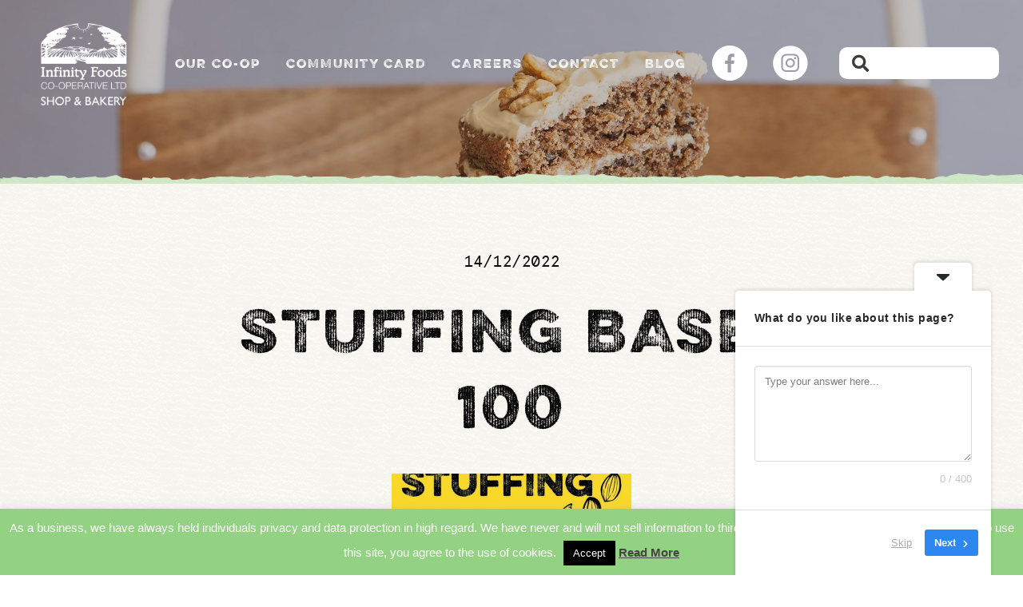

--- FILE ---
content_type: text/html; charset=UTF-8
request_url: https://www.infinityfoodsretail.coop/homemade-stuffing-recipe-at-a-few-price-ranges/stuffing-base-100/
body_size: 56027
content:
<!doctype html>

  <html class="no-js"  lang="en-GB">

	<head>
		<meta charset="utf-8">

		<!-- Force IE to use the latest rendering engine available -->
		<meta http-equiv="X-UA-Compatible" content="IE=edge">

		<!-- Mobile Meta -->
		<meta name="viewport" content="width=device-width, initial-scale=1.0">
		<meta class="foundation-mq">

		<link rel="pingback" href="https://www.infinityfoodsretail.coop/xmlrpc.php">

		<link rel="apple-touch-icon" sizes="57x57" href="https://www.infinityfoodsretail.coop/wp-content/themes/infinitytheme/assets/images/favicon/apple-icon-57x57.png">
		<link rel="apple-touch-icon" sizes="60x60" href="https://www.infinityfoodsretail.coop/wp-content/themes/infinitytheme/assets/images/favicon/apple-icon-60x60.png">
		<link rel="apple-touch-icon" sizes="72x72" href="https://www.infinityfoodsretail.coop/wp-content/themes/infinitytheme/assets/images/favicon/apple-icon-72x72.png">
		<link rel="apple-touch-icon" sizes="76x76" href="https://www.infinityfoodsretail.coop/wp-content/themes/infinitytheme/assets/images/favicon/apple-icon-76x76.png">
		<link rel="apple-touch-icon" sizes="114x114" href="https://www.infinityfoodsretail.coop/wp-content/themes/infinitytheme/assets/images/favicon/apple-icon-114x114.png">
		<link rel="apple-touch-icon" sizes="120x120" href="https://www.infinityfoodsretail.coop/wp-content/themes/infinitytheme/assets/images/favicon/apple-icon-120x120.png">
		<link rel="apple-touch-icon" sizes="144x144" href="https://www.infinityfoodsretail.coop/wp-content/themes/infinitytheme/assets/images/favicon/apple-icon-144x144.png">
		<link rel="apple-touch-icon" sizes="152x152" href="https://www.infinityfoodsretail.coop/wp-content/themes/infinitytheme/assets/images/favicon/apple-icon-152x152.png">
		<link rel="apple-touch-icon" sizes="180x180" href="https://www.infinityfoodsretail.coop/wp-content/themes/infinitytheme/assets/images/favicon/apple-icon-180x180.png">
		<link rel="icon" type="image/png" sizes="192x192"  href="https://www.infinityfoodsretail.coop/wp-content/themes/infinitytheme/assets/images/favicon/android-icon-192x192.png">
		<link rel="icon" type="image/png" sizes="32x32" href="https://www.infinityfoodsretail.coop/wp-content/themes/infinitytheme/assets/images/favicon/favicon-32x32.png">
		<link rel="icon" type="image/png" sizes="96x96" href="https://www.infinityfoodsretail.coop/wp-content/themes/infinitytheme/assets/images/favicon/favicon-96x96.png">
		<link rel="icon" type="image/png" sizes="16x16" href="https://www.infinityfoodsretail.coop/wp-content/themes/infinitytheme/assets/images/favicon/favicon-16x16.png">
		<link rel="manifest" href="https://www.infinityfoodsretail.coop/wp-content/themes/infinitytheme/assets/images/favicon/manifest.json">
		<meta name="msapplication-TileColor" content="#ffffff">
		<meta name="msapplication-TileImage" content="https://www.infinityfoodsretail.coop/wp-content/themes/infinitytheme/assets/images/favicon/ms-icon-144x144.png">
		<meta name="theme-color" content="#ffffff">
		<link rel="stylesheet" href="https://use.fontawesome.com/releases/v5.8.1/css/all.css" integrity="sha384-50oBUHEmvpQ+1lW4y57PTFmhCaXp0ML5d60M1M7uH2+nqUivzIebhndOJK28anvf" crossorigin="anonymous">
		<meta name='robots' content='index, follow, max-image-preview:large, max-snippet:-1, max-video-preview:-1' />
	<style>img:is([sizes="auto" i], [sizes^="auto," i]) { contain-intrinsic-size: 3000px 1500px }</style>
	
	<!-- This site is optimized with the Yoast SEO plugin v24.9 - https://yoast.com/wordpress/plugins/seo/ -->
	<title>stuffing base-100 - Infinity Foods</title>
	<link rel="canonical" href="https://www.infinityfoodsretail.coop/homemade-stuffing-recipe-at-a-few-price-ranges/stuffing-base-100/" />
	<meta property="og:locale" content="en_GB" />
	<meta property="og:type" content="article" />
	<meta property="og:title" content="stuffing base-100 - Infinity Foods" />
	<meta property="og:url" content="https://www.infinityfoodsretail.coop/homemade-stuffing-recipe-at-a-few-price-ranges/stuffing-base-100/" />
	<meta property="og:site_name" content="Infinity Foods" />
	<meta property="article:publisher" content="https://www.facebook.com/InfinityFoodsCooperative" />
	<meta property="og:image" content="https://www.infinityfoodsretail.coop/homemade-stuffing-recipe-at-a-few-price-ranges/stuffing-base-100" />
	<meta property="og:image:width" content="1201" />
	<meta property="og:image:height" content="1201" />
	<meta property="og:image:type" content="image/jpeg" />
	<meta name="twitter:card" content="summary_large_image" />
	<script type="application/ld+json" class="yoast-schema-graph">{"@context":"https://schema.org","@graph":[{"@type":"WebPage","@id":"https://www.infinityfoodsretail.coop/homemade-stuffing-recipe-at-a-few-price-ranges/stuffing-base-100/","url":"https://www.infinityfoodsretail.coop/homemade-stuffing-recipe-at-a-few-price-ranges/stuffing-base-100/","name":"stuffing base-100 - Infinity Foods","isPartOf":{"@id":"https://www.infinityfoodsretail.coop/#website"},"primaryImageOfPage":{"@id":"https://www.infinityfoodsretail.coop/homemade-stuffing-recipe-at-a-few-price-ranges/stuffing-base-100/#primaryimage"},"image":{"@id":"https://www.infinityfoodsretail.coop/homemade-stuffing-recipe-at-a-few-price-ranges/stuffing-base-100/#primaryimage"},"thumbnailUrl":"https://www.infinityfoodsretail.coop/wp-content/uploads/2022/12/stuffing-base-100.jpg","datePublished":"2022-12-14T14:52:46+00:00","breadcrumb":{"@id":"https://www.infinityfoodsretail.coop/homemade-stuffing-recipe-at-a-few-price-ranges/stuffing-base-100/#breadcrumb"},"inLanguage":"en-GB","potentialAction":[{"@type":"ReadAction","target":["https://www.infinityfoodsretail.coop/homemade-stuffing-recipe-at-a-few-price-ranges/stuffing-base-100/"]}]},{"@type":"ImageObject","inLanguage":"en-GB","@id":"https://www.infinityfoodsretail.coop/homemade-stuffing-recipe-at-a-few-price-ranges/stuffing-base-100/#primaryimage","url":"https://www.infinityfoodsretail.coop/wp-content/uploads/2022/12/stuffing-base-100.jpg","contentUrl":"https://www.infinityfoodsretail.coop/wp-content/uploads/2022/12/stuffing-base-100.jpg","width":1201,"height":1201},{"@type":"BreadcrumbList","@id":"https://www.infinityfoodsretail.coop/homemade-stuffing-recipe-at-a-few-price-ranges/stuffing-base-100/#breadcrumb","itemListElement":[{"@type":"ListItem","position":1,"name":"Home","item":"https://www.infinityfoodsretail.coop/"},{"@type":"ListItem","position":2,"name":"Homemade Stuffing recipe &#8211; at a few price ranges","item":"https://www.infinityfoodsretail.coop/homemade-stuffing-recipe-at-a-few-price-ranges/"},{"@type":"ListItem","position":3,"name":"stuffing base-100"}]},{"@type":"WebSite","@id":"https://www.infinityfoodsretail.coop/#website","url":"https://www.infinityfoodsretail.coop/","name":"Infinity Foods","description":"Healthy food, well-grown and locally found. From ethical suppliers that are down with the ground. Sold at honest prices by likeminded people. We are the bosses, with no distant shareholders to please.  Paid fairly, fully invested and part of the family. Spreading the word &amp; eating well won’t rinse your pocket.","publisher":{"@id":"https://www.infinityfoodsretail.coop/#organization"},"potentialAction":[{"@type":"SearchAction","target":{"@type":"EntryPoint","urlTemplate":"https://www.infinityfoodsretail.coop/?s={search_term_string}"},"query-input":{"@type":"PropertyValueSpecification","valueRequired":true,"valueName":"search_term_string"}}],"inLanguage":"en-GB"},{"@type":"Organization","@id":"https://www.infinityfoodsretail.coop/#organization","name":"Infinity Foods","url":"https://www.infinityfoodsretail.coop/","logo":{"@type":"ImageObject","inLanguage":"en-GB","@id":"https://www.infinityfoodsretail.coop/#/schema/logo/image/","url":"https://www.infinityfoodsretail.coop/wp-content/uploads/2023/11/cropped-shop-logo-White.png","contentUrl":"https://www.infinityfoodsretail.coop/wp-content/uploads/2023/11/cropped-shop-logo-White.png","width":643,"height":596,"caption":"Infinity Foods"},"image":{"@id":"https://www.infinityfoodsretail.coop/#/schema/logo/image/"},"sameAs":["https://www.facebook.com/InfinityFoodsCooperative","https://www.instagram.com/infinityfoodsbrighton/?hl=en"]}]}</script>
	<!-- / Yoast SEO plugin. -->


<link rel="alternate" type="application/rss+xml" title="Infinity Foods &raquo; Feed" href="https://www.infinityfoodsretail.coop/feed/" />
<link rel="alternate" type="application/rss+xml" title="Infinity Foods &raquo; Comments Feed" href="https://www.infinityfoodsretail.coop/comments/feed/" />
<link rel="alternate" type="application/rss+xml" title="Infinity Foods &raquo; stuffing base-100 Comments Feed" href="https://www.infinityfoodsretail.coop/homemade-stuffing-recipe-at-a-few-price-ranges/stuffing-base-100/feed/" />
		<!-- This site uses the Google Analytics by MonsterInsights plugin v9.4.1 - Using Analytics tracking - https://www.monsterinsights.com/ -->
							<script src="//www.googletagmanager.com/gtag/js?id=G-758BBT4D49"  data-cfasync="false" data-wpfc-render="false" type="text/javascript" async></script>
			<script data-cfasync="false" data-wpfc-render="false" type="text/javascript">
				var mi_version = '9.4.1';
				var mi_track_user = true;
				var mi_no_track_reason = '';
								var MonsterInsightsDefaultLocations = {"page_location":"https:\/\/www.infinityfoodsretail.coop\/homemade-stuffing-recipe-at-a-few-price-ranges\/stuffing-base-100\/"};
				if ( typeof MonsterInsightsPrivacyGuardFilter === 'function' ) {
					var MonsterInsightsLocations = (typeof MonsterInsightsExcludeQuery === 'object') ? MonsterInsightsPrivacyGuardFilter( MonsterInsightsExcludeQuery ) : MonsterInsightsPrivacyGuardFilter( MonsterInsightsDefaultLocations );
				} else {
					var MonsterInsightsLocations = (typeof MonsterInsightsExcludeQuery === 'object') ? MonsterInsightsExcludeQuery : MonsterInsightsDefaultLocations;
				}

								var disableStrs = [
										'ga-disable-G-758BBT4D49',
									];

				/* Function to detect opted out users */
				function __gtagTrackerIsOptedOut() {
					for (var index = 0; index < disableStrs.length; index++) {
						if (document.cookie.indexOf(disableStrs[index] + '=true') > -1) {
							return true;
						}
					}

					return false;
				}

				/* Disable tracking if the opt-out cookie exists. */
				if (__gtagTrackerIsOptedOut()) {
					for (var index = 0; index < disableStrs.length; index++) {
						window[disableStrs[index]] = true;
					}
				}

				/* Opt-out function */
				function __gtagTrackerOptout() {
					for (var index = 0; index < disableStrs.length; index++) {
						document.cookie = disableStrs[index] + '=true; expires=Thu, 31 Dec 2099 23:59:59 UTC; path=/';
						window[disableStrs[index]] = true;
					}
				}

				if ('undefined' === typeof gaOptout) {
					function gaOptout() {
						__gtagTrackerOptout();
					}
				}
								window.dataLayer = window.dataLayer || [];

				window.MonsterInsightsDualTracker = {
					helpers: {},
					trackers: {},
				};
				if (mi_track_user) {
					function __gtagDataLayer() {
						dataLayer.push(arguments);
					}

					function __gtagTracker(type, name, parameters) {
						if (!parameters) {
							parameters = {};
						}

						if (parameters.send_to) {
							__gtagDataLayer.apply(null, arguments);
							return;
						}

						if (type === 'event') {
														parameters.send_to = monsterinsights_frontend.v4_id;
							var hookName = name;
							if (typeof parameters['event_category'] !== 'undefined') {
								hookName = parameters['event_category'] + ':' + name;
							}

							if (typeof MonsterInsightsDualTracker.trackers[hookName] !== 'undefined') {
								MonsterInsightsDualTracker.trackers[hookName](parameters);
							} else {
								__gtagDataLayer('event', name, parameters);
							}
							
						} else {
							__gtagDataLayer.apply(null, arguments);
						}
					}

					__gtagTracker('js', new Date());
					__gtagTracker('set', {
						'developer_id.dZGIzZG': true,
											});
					if ( MonsterInsightsLocations.page_location ) {
						__gtagTracker('set', MonsterInsightsLocations);
					}
										__gtagTracker('config', 'G-758BBT4D49', {"forceSSL":"true","link_attribution":"true"} );
															window.gtag = __gtagTracker;										(function () {
						/* https://developers.google.com/analytics/devguides/collection/analyticsjs/ */
						/* ga and __gaTracker compatibility shim. */
						var noopfn = function () {
							return null;
						};
						var newtracker = function () {
							return new Tracker();
						};
						var Tracker = function () {
							return null;
						};
						var p = Tracker.prototype;
						p.get = noopfn;
						p.set = noopfn;
						p.send = function () {
							var args = Array.prototype.slice.call(arguments);
							args.unshift('send');
							__gaTracker.apply(null, args);
						};
						var __gaTracker = function () {
							var len = arguments.length;
							if (len === 0) {
								return;
							}
							var f = arguments[len - 1];
							if (typeof f !== 'object' || f === null || typeof f.hitCallback !== 'function') {
								if ('send' === arguments[0]) {
									var hitConverted, hitObject = false, action;
									if ('event' === arguments[1]) {
										if ('undefined' !== typeof arguments[3]) {
											hitObject = {
												'eventAction': arguments[3],
												'eventCategory': arguments[2],
												'eventLabel': arguments[4],
												'value': arguments[5] ? arguments[5] : 1,
											}
										}
									}
									if ('pageview' === arguments[1]) {
										if ('undefined' !== typeof arguments[2]) {
											hitObject = {
												'eventAction': 'page_view',
												'page_path': arguments[2],
											}
										}
									}
									if (typeof arguments[2] === 'object') {
										hitObject = arguments[2];
									}
									if (typeof arguments[5] === 'object') {
										Object.assign(hitObject, arguments[5]);
									}
									if ('undefined' !== typeof arguments[1].hitType) {
										hitObject = arguments[1];
										if ('pageview' === hitObject.hitType) {
											hitObject.eventAction = 'page_view';
										}
									}
									if (hitObject) {
										action = 'timing' === arguments[1].hitType ? 'timing_complete' : hitObject.eventAction;
										hitConverted = mapArgs(hitObject);
										__gtagTracker('event', action, hitConverted);
									}
								}
								return;
							}

							function mapArgs(args) {
								var arg, hit = {};
								var gaMap = {
									'eventCategory': 'event_category',
									'eventAction': 'event_action',
									'eventLabel': 'event_label',
									'eventValue': 'event_value',
									'nonInteraction': 'non_interaction',
									'timingCategory': 'event_category',
									'timingVar': 'name',
									'timingValue': 'value',
									'timingLabel': 'event_label',
									'page': 'page_path',
									'location': 'page_location',
									'title': 'page_title',
									'referrer' : 'page_referrer',
								};
								for (arg in args) {
																		if (!(!args.hasOwnProperty(arg) || !gaMap.hasOwnProperty(arg))) {
										hit[gaMap[arg]] = args[arg];
									} else {
										hit[arg] = args[arg];
									}
								}
								return hit;
							}

							try {
								f.hitCallback();
							} catch (ex) {
							}
						};
						__gaTracker.create = newtracker;
						__gaTracker.getByName = newtracker;
						__gaTracker.getAll = function () {
							return [];
						};
						__gaTracker.remove = noopfn;
						__gaTracker.loaded = true;
						window['__gaTracker'] = __gaTracker;
					})();
									} else {
										console.log("");
					(function () {
						function __gtagTracker() {
							return null;
						}

						window['__gtagTracker'] = __gtagTracker;
						window['gtag'] = __gtagTracker;
					})();
									}
			</script>
				<!-- / Google Analytics by MonsterInsights -->
		<link rel='stylesheet' id='wp-block-library-css' href='https://www.infinityfoodsretail.coop/wp-includes/css/dist/block-library/style.min.css?ver=6.8.3' type='text/css' media='all' />
<style id='classic-theme-styles-inline-css' type='text/css'>
/*! This file is auto-generated */
.wp-block-button__link{color:#fff;background-color:#32373c;border-radius:9999px;box-shadow:none;text-decoration:none;padding:calc(.667em + 2px) calc(1.333em + 2px);font-size:1.125em}.wp-block-file__button{background:#32373c;color:#fff;text-decoration:none}
</style>
<style id='global-styles-inline-css' type='text/css'>
:root{--wp--preset--aspect-ratio--square: 1;--wp--preset--aspect-ratio--4-3: 4/3;--wp--preset--aspect-ratio--3-4: 3/4;--wp--preset--aspect-ratio--3-2: 3/2;--wp--preset--aspect-ratio--2-3: 2/3;--wp--preset--aspect-ratio--16-9: 16/9;--wp--preset--aspect-ratio--9-16: 9/16;--wp--preset--color--black: #000000;--wp--preset--color--cyan-bluish-gray: #abb8c3;--wp--preset--color--white: #ffffff;--wp--preset--color--pale-pink: #f78da7;--wp--preset--color--vivid-red: #cf2e2e;--wp--preset--color--luminous-vivid-orange: #ff6900;--wp--preset--color--luminous-vivid-amber: #fcb900;--wp--preset--color--light-green-cyan: #7bdcb5;--wp--preset--color--vivid-green-cyan: #00d084;--wp--preset--color--pale-cyan-blue: #8ed1fc;--wp--preset--color--vivid-cyan-blue: #0693e3;--wp--preset--color--vivid-purple: #9b51e0;--wp--preset--gradient--vivid-cyan-blue-to-vivid-purple: linear-gradient(135deg,rgba(6,147,227,1) 0%,rgb(155,81,224) 100%);--wp--preset--gradient--light-green-cyan-to-vivid-green-cyan: linear-gradient(135deg,rgb(122,220,180) 0%,rgb(0,208,130) 100%);--wp--preset--gradient--luminous-vivid-amber-to-luminous-vivid-orange: linear-gradient(135deg,rgba(252,185,0,1) 0%,rgba(255,105,0,1) 100%);--wp--preset--gradient--luminous-vivid-orange-to-vivid-red: linear-gradient(135deg,rgba(255,105,0,1) 0%,rgb(207,46,46) 100%);--wp--preset--gradient--very-light-gray-to-cyan-bluish-gray: linear-gradient(135deg,rgb(238,238,238) 0%,rgb(169,184,195) 100%);--wp--preset--gradient--cool-to-warm-spectrum: linear-gradient(135deg,rgb(74,234,220) 0%,rgb(151,120,209) 20%,rgb(207,42,186) 40%,rgb(238,44,130) 60%,rgb(251,105,98) 80%,rgb(254,248,76) 100%);--wp--preset--gradient--blush-light-purple: linear-gradient(135deg,rgb(255,206,236) 0%,rgb(152,150,240) 100%);--wp--preset--gradient--blush-bordeaux: linear-gradient(135deg,rgb(254,205,165) 0%,rgb(254,45,45) 50%,rgb(107,0,62) 100%);--wp--preset--gradient--luminous-dusk: linear-gradient(135deg,rgb(255,203,112) 0%,rgb(199,81,192) 50%,rgb(65,88,208) 100%);--wp--preset--gradient--pale-ocean: linear-gradient(135deg,rgb(255,245,203) 0%,rgb(182,227,212) 50%,rgb(51,167,181) 100%);--wp--preset--gradient--electric-grass: linear-gradient(135deg,rgb(202,248,128) 0%,rgb(113,206,126) 100%);--wp--preset--gradient--midnight: linear-gradient(135deg,rgb(2,3,129) 0%,rgb(40,116,252) 100%);--wp--preset--font-size--small: 13px;--wp--preset--font-size--medium: 20px;--wp--preset--font-size--large: 36px;--wp--preset--font-size--x-large: 42px;--wp--preset--spacing--20: 0.44rem;--wp--preset--spacing--30: 0.67rem;--wp--preset--spacing--40: 1rem;--wp--preset--spacing--50: 1.5rem;--wp--preset--spacing--60: 2.25rem;--wp--preset--spacing--70: 3.38rem;--wp--preset--spacing--80: 5.06rem;--wp--preset--shadow--natural: 6px 6px 9px rgba(0, 0, 0, 0.2);--wp--preset--shadow--deep: 12px 12px 50px rgba(0, 0, 0, 0.4);--wp--preset--shadow--sharp: 6px 6px 0px rgba(0, 0, 0, 0.2);--wp--preset--shadow--outlined: 6px 6px 0px -3px rgba(255, 255, 255, 1), 6px 6px rgba(0, 0, 0, 1);--wp--preset--shadow--crisp: 6px 6px 0px rgba(0, 0, 0, 1);}:where(.is-layout-flex){gap: 0.5em;}:where(.is-layout-grid){gap: 0.5em;}body .is-layout-flex{display: flex;}.is-layout-flex{flex-wrap: wrap;align-items: center;}.is-layout-flex > :is(*, div){margin: 0;}body .is-layout-grid{display: grid;}.is-layout-grid > :is(*, div){margin: 0;}:where(.wp-block-columns.is-layout-flex){gap: 2em;}:where(.wp-block-columns.is-layout-grid){gap: 2em;}:where(.wp-block-post-template.is-layout-flex){gap: 1.25em;}:where(.wp-block-post-template.is-layout-grid){gap: 1.25em;}.has-black-color{color: var(--wp--preset--color--black) !important;}.has-cyan-bluish-gray-color{color: var(--wp--preset--color--cyan-bluish-gray) !important;}.has-white-color{color: var(--wp--preset--color--white) !important;}.has-pale-pink-color{color: var(--wp--preset--color--pale-pink) !important;}.has-vivid-red-color{color: var(--wp--preset--color--vivid-red) !important;}.has-luminous-vivid-orange-color{color: var(--wp--preset--color--luminous-vivid-orange) !important;}.has-luminous-vivid-amber-color{color: var(--wp--preset--color--luminous-vivid-amber) !important;}.has-light-green-cyan-color{color: var(--wp--preset--color--light-green-cyan) !important;}.has-vivid-green-cyan-color{color: var(--wp--preset--color--vivid-green-cyan) !important;}.has-pale-cyan-blue-color{color: var(--wp--preset--color--pale-cyan-blue) !important;}.has-vivid-cyan-blue-color{color: var(--wp--preset--color--vivid-cyan-blue) !important;}.has-vivid-purple-color{color: var(--wp--preset--color--vivid-purple) !important;}.has-black-background-color{background-color: var(--wp--preset--color--black) !important;}.has-cyan-bluish-gray-background-color{background-color: var(--wp--preset--color--cyan-bluish-gray) !important;}.has-white-background-color{background-color: var(--wp--preset--color--white) !important;}.has-pale-pink-background-color{background-color: var(--wp--preset--color--pale-pink) !important;}.has-vivid-red-background-color{background-color: var(--wp--preset--color--vivid-red) !important;}.has-luminous-vivid-orange-background-color{background-color: var(--wp--preset--color--luminous-vivid-orange) !important;}.has-luminous-vivid-amber-background-color{background-color: var(--wp--preset--color--luminous-vivid-amber) !important;}.has-light-green-cyan-background-color{background-color: var(--wp--preset--color--light-green-cyan) !important;}.has-vivid-green-cyan-background-color{background-color: var(--wp--preset--color--vivid-green-cyan) !important;}.has-pale-cyan-blue-background-color{background-color: var(--wp--preset--color--pale-cyan-blue) !important;}.has-vivid-cyan-blue-background-color{background-color: var(--wp--preset--color--vivid-cyan-blue) !important;}.has-vivid-purple-background-color{background-color: var(--wp--preset--color--vivid-purple) !important;}.has-black-border-color{border-color: var(--wp--preset--color--black) !important;}.has-cyan-bluish-gray-border-color{border-color: var(--wp--preset--color--cyan-bluish-gray) !important;}.has-white-border-color{border-color: var(--wp--preset--color--white) !important;}.has-pale-pink-border-color{border-color: var(--wp--preset--color--pale-pink) !important;}.has-vivid-red-border-color{border-color: var(--wp--preset--color--vivid-red) !important;}.has-luminous-vivid-orange-border-color{border-color: var(--wp--preset--color--luminous-vivid-orange) !important;}.has-luminous-vivid-amber-border-color{border-color: var(--wp--preset--color--luminous-vivid-amber) !important;}.has-light-green-cyan-border-color{border-color: var(--wp--preset--color--light-green-cyan) !important;}.has-vivid-green-cyan-border-color{border-color: var(--wp--preset--color--vivid-green-cyan) !important;}.has-pale-cyan-blue-border-color{border-color: var(--wp--preset--color--pale-cyan-blue) !important;}.has-vivid-cyan-blue-border-color{border-color: var(--wp--preset--color--vivid-cyan-blue) !important;}.has-vivid-purple-border-color{border-color: var(--wp--preset--color--vivid-purple) !important;}.has-vivid-cyan-blue-to-vivid-purple-gradient-background{background: var(--wp--preset--gradient--vivid-cyan-blue-to-vivid-purple) !important;}.has-light-green-cyan-to-vivid-green-cyan-gradient-background{background: var(--wp--preset--gradient--light-green-cyan-to-vivid-green-cyan) !important;}.has-luminous-vivid-amber-to-luminous-vivid-orange-gradient-background{background: var(--wp--preset--gradient--luminous-vivid-amber-to-luminous-vivid-orange) !important;}.has-luminous-vivid-orange-to-vivid-red-gradient-background{background: var(--wp--preset--gradient--luminous-vivid-orange-to-vivid-red) !important;}.has-very-light-gray-to-cyan-bluish-gray-gradient-background{background: var(--wp--preset--gradient--very-light-gray-to-cyan-bluish-gray) !important;}.has-cool-to-warm-spectrum-gradient-background{background: var(--wp--preset--gradient--cool-to-warm-spectrum) !important;}.has-blush-light-purple-gradient-background{background: var(--wp--preset--gradient--blush-light-purple) !important;}.has-blush-bordeaux-gradient-background{background: var(--wp--preset--gradient--blush-bordeaux) !important;}.has-luminous-dusk-gradient-background{background: var(--wp--preset--gradient--luminous-dusk) !important;}.has-pale-ocean-gradient-background{background: var(--wp--preset--gradient--pale-ocean) !important;}.has-electric-grass-gradient-background{background: var(--wp--preset--gradient--electric-grass) !important;}.has-midnight-gradient-background{background: var(--wp--preset--gradient--midnight) !important;}.has-small-font-size{font-size: var(--wp--preset--font-size--small) !important;}.has-medium-font-size{font-size: var(--wp--preset--font-size--medium) !important;}.has-large-font-size{font-size: var(--wp--preset--font-size--large) !important;}.has-x-large-font-size{font-size: var(--wp--preset--font-size--x-large) !important;}
:where(.wp-block-post-template.is-layout-flex){gap: 1.25em;}:where(.wp-block-post-template.is-layout-grid){gap: 1.25em;}
:where(.wp-block-columns.is-layout-flex){gap: 2em;}:where(.wp-block-columns.is-layout-grid){gap: 2em;}
:root :where(.wp-block-pullquote){font-size: 1.5em;line-height: 1.6;}
</style>
<link rel='stylesheet' id='contact-form-7-css' href='https://www.infinityfoodsretail.coop/wp-content/plugins/contact-form-7/includes/css/styles.css?ver=6.0.6' type='text/css' media='all' />
<link rel='stylesheet' id='cookie-law-info-css' href='https://www.infinityfoodsretail.coop/wp-content/plugins/cookie-law-info/legacy/public/css/cookie-law-info-public.css?ver=3.2.10' type='text/css' media='all' />
<link rel='stylesheet' id='cookie-law-info-gdpr-css' href='https://www.infinityfoodsretail.coop/wp-content/plugins/cookie-law-info/legacy/public/css/cookie-law-info-gdpr.css?ver=3.2.10' type='text/css' media='all' />
<link rel='stylesheet' id='msl-main-css' href='https://www.infinityfoodsretail.coop/wp-content/plugins/master-slider/public/assets/css/masterslider.main.css?ver=3.10.7' type='text/css' media='all' />
<link rel='stylesheet' id='msl-custom-css' href='https://www.infinityfoodsretail.coop/wp-content/uploads/master-slider/custom.css?ver=23.8' type='text/css' media='all' />
<link rel='stylesheet' id='site-css-css' href='https://www.infinityfoodsretail.coop/wp-content/themes/infinitytheme/assets/css/style.min.css?ver=6.8.3' type='text/css' media='all' />
<link rel='stylesheet' id='ryan-css-css' href='https://www.infinityfoodsretail.coop/wp-content/themes/infinitytheme/assets/css/ryan.css?ver=6.8.3' type='text/css' media='all' />
<script type="text/javascript" src="https://www.infinityfoodsretail.coop/wp-content/plugins/google-analytics-for-wordpress/assets/js/frontend-gtag.min.js?ver=9.4.1" id="monsterinsights-frontend-script-js" async="async" data-wp-strategy="async"></script>
<script data-cfasync="false" data-wpfc-render="false" type="text/javascript" id='monsterinsights-frontend-script-js-extra'>/* <![CDATA[ */
var monsterinsights_frontend = {"js_events_tracking":"true","download_extensions":"doc,pdf,ppt,zip,xls,docx,pptx,xlsx","inbound_paths":"[{\"path\":\"\\\/go\\\/\",\"label\":\"affiliate\"},{\"path\":\"\\\/recommend\\\/\",\"label\":\"affiliate\"}]","home_url":"https:\/\/www.infinityfoodsretail.coop","hash_tracking":"false","v4_id":"G-758BBT4D49"};/* ]]> */
</script>
<script type="text/javascript" src="https://www.infinityfoodsretail.coop/wp-includes/js/jquery/jquery.min.js?ver=3.7.1" id="jquery-core-js"></script>
<script type="text/javascript" src="https://www.infinityfoodsretail.coop/wp-includes/js/jquery/jquery-migrate.min.js?ver=3.4.1" id="jquery-migrate-js"></script>
<script type="text/javascript" id="cookie-law-info-js-extra">
/* <![CDATA[ */
var Cli_Data = {"nn_cookie_ids":[],"cookielist":[],"non_necessary_cookies":[],"ccpaEnabled":"","ccpaRegionBased":"","ccpaBarEnabled":"","strictlyEnabled":["necessary","obligatoire"],"ccpaType":"gdpr","js_blocking":"","custom_integration":"","triggerDomRefresh":"","secure_cookies":""};
var cli_cookiebar_settings = {"animate_speed_hide":"500","animate_speed_show":"500","background":"#94d283","border":"#b1a6a6c2","border_on":"","button_1_button_colour":"#000","button_1_button_hover":"#000000","button_1_link_colour":"#fff","button_1_as_button":"1","button_1_new_win":"","button_2_button_colour":"#333","button_2_button_hover":"#292929","button_2_link_colour":"#444","button_2_as_button":"","button_2_hidebar":"","button_3_button_colour":"#000","button_3_button_hover":"#000000","button_3_link_colour":"#fff","button_3_as_button":"1","button_3_new_win":"","button_4_button_colour":"#000","button_4_button_hover":"#000000","button_4_link_colour":"#fff","button_4_as_button":"1","button_7_button_colour":"#94d283","button_7_button_hover":"#76a869","button_7_link_colour":"#fff","button_7_as_button":"1","button_7_new_win":"","font_family":"Helvetica, sans-serif","header_fix":"","notify_animate_hide":"1","notify_animate_show":"1","notify_div_id":"#cookie-law-info-bar","notify_position_horizontal":"right","notify_position_vertical":"bottom","scroll_close":"1","scroll_close_reload":"","accept_close_reload":"","reject_close_reload":"","showagain_tab":"1","showagain_background":"#fff","showagain_border":"#000","showagain_div_id":"#cookie-law-info-again","showagain_x_position":"100px","text":"#ffffff","show_once_yn":"1","show_once":"5000","logging_on":"","as_popup":"","popup_overlay":"1","bar_heading_text":"","cookie_bar_as":"banner","popup_showagain_position":"bottom-right","widget_position":"left"};
var log_object = {"ajax_url":"https:\/\/www.infinityfoodsretail.coop\/wp-admin\/admin-ajax.php"};
/* ]]> */
</script>
<script type="text/javascript" src="https://www.infinityfoodsretail.coop/wp-content/plugins/cookie-law-info/legacy/public/js/cookie-law-info-public.js?ver=3.2.10" id="cookie-law-info-js"></script>
<link rel="https://api.w.org/" href="https://www.infinityfoodsretail.coop/wp-json/" /><link rel="alternate" title="JSON" type="application/json" href="https://www.infinityfoodsretail.coop/wp-json/wp/v2/media/4216" /><link rel='shortlink' href='https://www.infinityfoodsretail.coop/?p=4216' />
<link rel="alternate" title="oEmbed (JSON)" type="application/json+oembed" href="https://www.infinityfoodsretail.coop/wp-json/oembed/1.0/embed?url=https%3A%2F%2Fwww.infinityfoodsretail.coop%2Fhomemade-stuffing-recipe-at-a-few-price-ranges%2Fstuffing-base-100%2F" />
<link rel="alternate" title="oEmbed (XML)" type="text/xml+oembed" href="https://www.infinityfoodsretail.coop/wp-json/oembed/1.0/embed?url=https%3A%2F%2Fwww.infinityfoodsretail.coop%2Fhomemade-stuffing-recipe-at-a-few-price-ranges%2Fstuffing-base-100%2F&#038;format=xml" />
<script>var ms_grabbing_curosr = 'https://www.infinityfoodsretail.coop/wp-content/plugins/master-slider/public/assets/css/common/grabbing.cur', ms_grab_curosr = 'https://www.infinityfoodsretail.coop/wp-content/plugins/master-slider/public/assets/css/common/grab.cur';</script>
<meta name="generator" content="MasterSlider 3.10.7 - Responsive Touch Image Slider | avt.li/msf" />

		<script>
		var templateURL = 'https://www.infinityfoodsretail.coop/wp-content/themes/infinitytheme';
		</script>

	</head>

	<body class="attachment wp-singular attachment-template-default single single-attachment postid-4216 attachmentid-4216 attachment-jpeg wp-custom-logo wp-theme-infinitytheme _masterslider _ms_version_3.10.7">


	<header class="header">

			<a href="https://www.infinityfoodsretail.coop/" class="custom-logo-link" rel="home"><img width="643" height="596" src="https://www.infinityfoodsretail.coop/wp-content/uploads/2023/11/cropped-shop-logo-White.png" class="custom-logo" alt="Infinity Foods" decoding="async" fetchpriority="high" srcset="https://www.infinityfoodsretail.coop/wp-content/uploads/2023/11/cropped-shop-logo-White.png 643w, https://www.infinityfoodsretail.coop/wp-content/uploads/2023/11/cropped-shop-logo-White-432x400.png 432w" sizes="(max-width: 643px) 100vw, 643px" /></a>
			<ul class="social-icons social-icons--mobile">
			 	<li class="social-icons__icon">
			 		<a class="social-icons__link" href="https://www.facebook.com/InfinityFoodsCooperative/">
			 			<img class="social-icons__img svg" src="/wp-content/themes/infinitytheme/assets/images/facebook-white-cutout.svg" alt="Facebook">
			 		</a>
			 	</li>
			 	<li class="social-icons__icon">
			 		<a class="social__icons__link" href="https://www.instagram.com/infinityfoodsbrighton/">
			 			<img class="social-icons__img svg" src="/wp-content/themes/infinitytheme/assets/images/instragram-white-cutout.svg" alt="Instagram">
			 		</a>
				</li>
		 	</ul>

			<button class="js-menu hamburger hamburger--htla">
				<span>menu</span>
			</button>

		 <nav class="header__nav">
		 	<ul id="menu-main" class="menu menu--primary" data-responsive-menu="accordion medium-dropdown"><li id="menu-item-716" class="menu-item menu-item-type-post_type menu-item-object-page menu-item-home menu-item-716"><a href="https://www.infinityfoodsretail.coop/">Home</a></li>
<li id="menu-item-234" class="menu-item menu-item-type-post_type menu-item-object-page menu-item-234"><a href="https://www.infinityfoodsretail.coop/our-coop/">Our CO-OP</a></li>
<li id="menu-item-4545" class="menu-item menu-item-type-post_type menu-item-object-page menu-item-4545"><a href="https://www.infinityfoodsretail.coop/community-card/">Community Card</a></li>
<li id="menu-item-4851" class="menu-item menu-item-type-post_type menu-item-object-page menu-item-4851"><a href="https://www.infinityfoodsretail.coop/careers/">Careers</a></li>
<li id="menu-item-119" class="menu-item menu-item-type-post_type menu-item-object-page menu-item-119"><a href="https://www.infinityfoodsretail.coop/contact/">Contact</a></li>
<li id="menu-item-98" class="menu-item menu-item-type-post_type menu-item-object-page current_page_parent menu-item-98"><a href="https://www.infinityfoodsretail.coop/blog/">Blog</a></li>
</ul>		 	<ul class="social-icons social-icons--desktop">
			 	<li class="social-icons__icon">
			 		<a class="social-icons__link" href="https://www.facebook.com/InfinityFoodsCooperative/">
			 			<img class="social-icons__img svg" src="/wp-content/themes/infinitytheme/assets/images/facebook-white-cutout.svg" alt="Facebook">
			 		</a>
			 	</li>
			 	<li class="social-icons__icon">
			 		<a class="social__icons__link" href="https://www.instagram.com/infinityfoodsbrighton/">
			 			<img class="social-icons__img svg" src="/wp-content/themes/infinitytheme/assets/images/instragram-white-cutout.svg" alt="Instagram">
			 		</a>
				</li>
		 	</ul>
		 </nav>
		<form role="search" method="get" id="searchform" class="searchform searchform--header" action="https://www.infinityfoodsretail.coop/">
		    <div class="col-lg-10 col-xs-10">
				<input type="text" value="" name="s" id="s" placeholder="&#xf002;" class="form-control light" />
			</div>
		</form>
	</header>

<div class="wrapper">
	
    
    	<article id="post-4216" class="singlepost singlepost-- post-4216 attachment type-attachment status-inherit hentry"  itemscope itemtype="http://schema.org/BlogPosting">

			<figure class="post__hero"><img src="https://www.infinityfoodsretail.coop/wp-content/themes/infinitytheme/assets/images/defaulthero.jpg" class=""/></figure>
	
	<header class="post__header">	
		<div class="row align-center">
			<div class="small-12 medium-10 large-8 columns">
				<p>14/12/2022</p>		
				<h1 class="entry-title single-title" itemprop="headline">stuffing base-100</h1>
							</div>
		</div>				
    </header>

    
    <section class="post__content post__content--centered" itemprop="articleBody">
		<div class="row align-center">
			<div class="small-12 medium-9 large-7 columns">
				<p class="attachment"><a href='https://www.infinityfoodsretail.coop/wp-content/uploads/2022/12/stuffing-base-100.jpg'><img decoding="async" width="300" height="150" src="https://www.infinityfoodsretail.coop/wp-content/uploads/2022/12/stuffing-base-100-600x300.jpg" class="attachment-medium size-medium" alt="" srcset="https://www.infinityfoodsretail.coop/wp-content/uploads/2022/12/stuffing-base-100-600x300.jpg 600w, https://www.infinityfoodsretail.coop/wp-content/uploads/2022/12/stuffing-base-100-1200x600.jpg 1200w" sizes="(max-width: 300px) 100vw, 300px" /></a></p>
			</div>
		</div>
	</section>

    			
    <div class="post__meta">
	<div class="row align-center">
		<div class="small-12 medium-9 large-7 columns">
			<h4>Share article</h4>

			<ul class="share hasborder hasborder--black">
				<li><a href="https://www.facebook.com/sharer/sharer.php?u=https://www.infinityfoodsretail.coop/homemade-stuffing-recipe-at-a-few-price-ranges/stuffing-base-100/"><!DOCTYPE svg PUBLIC "-//W3C//DTD SVG 1.1//EN" "http://www.w3.org/Graphics/SVG/1.1/DTD/svg11.dtd">
<svg version="1.1" xmlns="http://www.w3.org/2000/svg" xmlns:xlink="http://www.w3.org/1999/xlink" x="0px" y="0px"
	 width="96.124px" height="96.123px" viewBox="0 0 96.124 96.123" style="enable-background:new 0 0 96.124 96.123;"
	 xml:space="preserve">
<g>
	<path d="M72.089,0.02L59.624,0C45.62,0,36.57,9.285,36.57,23.656v10.907H24.037c-1.083,0-1.96,0.878-1.96,1.961v15.803
		c0,1.083,0.878,1.96,1.96,1.96h12.533v39.876c0,1.083,0.877,1.96,1.96,1.96h16.352c1.083,0,1.96-0.878,1.96-1.96V54.287h14.654
		c1.083,0,1.96-0.877,1.96-1.96l0.006-15.803c0-0.52-0.207-1.018-0.574-1.386c-0.367-0.368-0.867-0.575-1.387-0.575H56.842v-9.246
		c0-4.444,1.059-6.7,6.848-6.7l8.397-0.003c1.082,0,1.959-0.878,1.959-1.96V1.98C74.046,0.899,73.17,0.022,72.089,0.02z"/>
</g>
</svg>
</a></li>
				<li><a href="https://twitter.com/share?text=stuffing base-100&url=https://www.infinityfoodsretail.coop/homemade-stuffing-recipe-at-a-few-price-ranges/stuffing-base-100/"><svg version="1.1" id="Layer_1" xmlns="http://www.w3.org/2000/svg" xmlns:xlink="http://www.w3.org/1999/xlink" x="0px" y="0px"
	 viewBox="0 0 410.155 410.155" style="enable-background:new 0 0 410.155 410.155;" xml:space="preserve">
<path d="M403.632,74.18c-9.113,4.041-18.573,7.229-28.28,9.537c10.696-10.164,18.738-22.877,23.275-37.067
	l0,0c1.295-4.051-3.105-7.554-6.763-5.385l0,0c-13.504,8.01-28.05,14.019-43.235,17.862c-0.881,0.223-1.79,0.336-2.702,0.336
	c-2.766,0-5.455-1.027-7.57-2.891c-16.156-14.239-36.935-22.081-58.508-22.081c-9.335,0-18.76,1.455-28.014,4.325
	c-28.672,8.893-50.795,32.544-57.736,61.724c-2.604,10.945-3.309,21.9-2.097,32.56c0.139,1.225-0.44,2.08-0.797,2.481
	c-0.627,0.703-1.516,1.106-2.439,1.106c-0.103,0-0.209-0.005-0.314-0.015c-62.762-5.831-119.358-36.068-159.363-85.14l0,0
	c-2.04-2.503-5.952-2.196-7.578,0.593l0,0C13.677,65.565,9.537,80.937,9.537,96.579c0,23.972,9.631,46.563,26.36,63.032
	c-7.035-1.668-13.844-4.295-20.169-7.808l0,0c-3.06-1.7-6.825,0.485-6.868,3.985l0,0c-0.438,35.612,20.412,67.3,51.646,81.569
	c-0.629,0.015-1.258,0.022-1.888,0.022c-4.951,0-9.964-0.478-14.898-1.421l0,0c-3.446-0.658-6.341,2.611-5.271,5.952l0,0
	c10.138,31.651,37.39,54.981,70.002,60.278c-27.066,18.169-58.585,27.753-91.39,27.753l-10.227-0.006
	c-3.151,0-5.816,2.054-6.619,5.106c-0.791,3.006,0.666,6.177,3.353,7.74c36.966,21.513,79.131,32.883,121.955,32.883
	c37.485,0,72.549-7.439,104.219-22.109c29.033-13.449,54.689-32.674,76.255-57.141c20.09-22.792,35.8-49.103,46.692-78.201
	c10.383-27.737,15.871-57.333,15.871-85.589v-1.346c-0.001-4.537,2.051-8.806,5.631-11.712c13.585-11.03,25.415-24.014,35.16-38.591
	l0,0C411.924,77.126,407.866,72.302,403.632,74.18L403.632,74.18z"/>
</svg>
</a></li>
			</ul>
		</div>
	</div>

		<div class="row">
    	<div class="small-12">

			<nav class="post__nav">
					
			</nav>

    	</div>
	</div>
	</div>
</article> <!-- end article -->    	
    
		<footer class="footer">

			<section class="footer__primary">
				<div class="row align-center">
					<form role="search" method="get" id="searchform" class="searchform searchform--footer" action="https://www.infinityfoodsretail.coop/">
					    <div class="col-lg-10 col-xs-10">
							<input type="text" value="" name="s" id="s" placeholder="&#xf002;" class="form-control light" />
						</div>
					</form>					<div class="small-12 medium-6 large-5 columns">
						<span class="icon icon--faded"><svg version="1.1" xmlns="http://www.w3.org/2000/svg" xmlns:xlink="http://www.w3.org/1999/xlink" x="0px" y="0px"
	 viewBox="0 0 346.107 418.622" enable-background="new 0 0 346.107 418.622"
	 xml:space="preserve">
<g>
	<defs>
		<rect id="SVGID_1_" width="346.107" height="418.622"/>
	</defs>
	<clipPath id="SVGID_2_">
		<use xlink:href="#SVGID_1_"  overflow="visible"/>
	</clipPath>
	<path clip-path="url(#SVGID_2_)" d="M271.779,369.27c-1.18,0.38-2.374,0.818-3.598,1.141c-1.018,0.268-2.082,0.6-3.107,0.548
		c-2.003-0.101-3.97-0.032-5.934,0.351c-0.284,0.055-0.719,0.106-0.869-0.048c-0.807-0.832-1.472-0.423-2.24,0.063
		c-0.296,0.187-0.85,0.21-1.179,0.064c-2.017-0.893-3.948-0.081-5.881,0.267c-2.246,0.404-4.454,1.021-6.696,1.457
		c-2.089,0.406-4.195,0.748-6.307,1.01c-0.817,0.101-1.671-0.147-2.507-0.134c-0.441,0.007-0.874,0.321-1.319,0.348
		c-2.582,0.154-5.169,0.238-7.751,0.408c-0.55,0.036-1.073,0.426-1.626,0.486c-1.143,0.124-2.355,0.384-3.435,0.136
		c-1.594-0.367-3.14-0.826-4.789-0.552c-2.654,0.442-5.325,0.811-7.949,1.39c-1.798,0.397-3.5,1.227-5.296,1.637
		c-2.655,0.606-5.34,1.142-8.042,1.451c-1.502,0.171-3.064-0.175-4.598-0.295c-0.675-0.053-1.349-0.125-2.229-0.207
		c-0.361,0.652-1.076,0.705-2.075,0.499c-1.122-0.231-2.324-0.055-3.488-0.124c-0.794-0.048-1.578-0.239-2.372-0.319
		c-1.096-0.11-2.197-0.25-3.294-0.237c-0.756,0.009-1.505,0.307-2.266,0.381c-0.787,0.076-1.586,0.069-2.378,0.041
		c-3.499-0.122-6.456,1.65-9.644,2.642c-1.096,0.342-2.422,0.672-3.666-0.414c-0.614-0.536-1.886-0.407-2.863-0.419
		c-1.464-0.018-2.93,0.099-4.394,0.175c-0.328,0.017-0.651,0.108-0.977,0.158c-1.193,0.185-2.343,0.627-3.602,0.088
		c-0.5-0.214-1.209,0.046-1.821,0.111c-1.205,0.129-2.408,0.28-3.614,0.406c-1.723,0.179-3.445,0.412-5.174,0.493
		c-1.464,0.069-2.937-0.052-4.407-0.073c-0.325-0.004-0.654,0.102-0.978,0.084c-0.825-0.046-1.647-0.164-2.472-0.188
		c-0.332-0.009-0.67,0.148-1.003,0.236c-0.664,0.177-1.321,0.481-1.99,0.509c-1.085,0.045-2.181-0.164-3.268-0.132
		c-2.182,0.063-4.345,0.466-6.546-0.042c-0.978-0.225-2.055-0.026-3.086-0.012c-0.436,0.005-0.881,0.098-1.305,0.037
		c-3.065-0.442-6.125-0.917-9.188-1.376c-1.413-0.212-2.824-0.457-4.245-0.591c-0.415-0.039-0.862,0.371-1.293,0.368
		c-1.168-0.01-2.335-0.138-3.502-0.207c-3.251-0.19-6.5-0.413-9.753-0.541c-1.287-0.05-2.582,0.154-3.875,0.173
		c-0.908,0.014-1.818-0.094-2.727-0.136c-0.184-0.009-0.417-0.033-0.548,0.061c-1.587,1.142-3.451,0.581-5.175,0.868
		c-1.065,0.177-2.139,0.587-3.185,0.52c-2.257-0.143-4.374,0.62-6.567,0.758c-2.905,0.184-5.846,0.195-8.56-1.072
		c-1.274-0.595-2.465-0.282-3.694-0.115c-2.221,0.301-4.428,0.799-6.657,0.92c-1.26,0.068-2.593-0.332-3.82-0.739
		c-1.392-0.463-2.763-0.864-4.234-1.027c-0.904-0.101-1.745-0.762-2.649-0.865c-2.592-0.297-5.201-0.459-7.806-0.631
		c-1.574-0.104-3.194,0.07-4.718-0.245c-1.308-0.27-2.509-1.059-3.759-1.616c-0.623-0.277-1.25-0.548-1.861-0.815
		c-0.003,0.003,0.161-0.196,0.515-0.627c-1.103,0.338-1.718-1.473-2.696-0.043c-0.142-0.189-0.258-0.295-0.316-0.426
		c-0.367-0.825-0.292-1.82-1.373-2.349c-0.435-0.213-0.317-1.473-0.766-1.758c-1.252-0.794-1.856-2.125-2.053-3.264
		c-0.259-1.499-0.865-2.918-0.959-4.445c-0.034-0.548-0.223-1.086-0.275-1.635c-0.112-1.191-0.152-2.39-0.282-3.579
		c-0.073-0.668-0.355-1.319-0.381-1.984c-0.034-0.843,0.107-1.691,0.151-2.538c0.009-0.171-0.087-0.345-0.124-0.52
		c-0.266-1.245-0.619-2.482-0.748-3.741c-0.052-0.51,0.432-1.058,0.592-1.612c0.179-0.621,0.345-1.203-0.26-1.824
		c-0.306-0.315-0.219-1.05-0.238-1.598c-0.047-1.308,0.158-2.665-0.125-3.915c-0.372-1.643-0.088-3.248-0.166-4.866
		c-0.038-0.786-0.105-1.572-0.12-2.358c-0.04-1.987-0.018-3.976-0.096-5.962c-0.091-2.332,0.116-4.684-0.76-6.96
		c-0.296-0.769-0.136-1.735-0.096-2.607c0.061-1.349,0.218-2.694,0.289-4.044c0.016-0.304-0.215-0.616-0.231-0.929
		c-0.085-1.592-0.234-3.191-0.162-4.779c0.038-0.831,0.482-1.643,0.511-2.465c-0.068-0.359-0.219-0.726-0.187-1.075
		c0.109-1.194,0.368-2.38,0.404-3.573c0.024-0.801-0.28-1.607-0.348-2.418c-0.078-0.918-0.057-1.845-0.08-2.767
		c-0.004-0.186,0.054-0.414-0.031-0.551c-1.015-1.638,0.232-3.312-0.091-4.958c-0.034-0.173,0.116-0.416,0.041-0.544
		c-1.072-1.819-0.124-3.736-0.307-5.591c-0.138-1.401-0.413-2.788-0.631-4.181c-0.017-0.107-0.092-0.209-0.093-0.314
		c-0.016-2.104-0.376-4.281,0.051-6.291c0.529-2.486-0.018-4.994,0.705-7.473c0.611-2.095,0.612-4.365,0.905-6.555
		c0.067-0.504,0.235-0.994,0.331-1.495c0.221-1.143,0.376-2.302,0.652-3.432c0.243-0.996,0.644-1.953,0.914-2.944
		c0.123-0.454,0.099-0.949,0.037-1.414c0.263-0.718,0.598-1.419,0.774-2.158c0.591-2.475,1-5,1.713-7.437
		c0.791-2.7,1.967-5.288,2.734-7.993c0.542-1.916,1.402-3.687,2.245-5.433c1.185-2.454,1.886-5.107,3.464-7.421
		c1.325-1.942,2.573-3.866,4.306-5.498c1.057-0.996,1.768-2.357,2.647-3.545c0.462-0.622,0.98-1.205,1.42-1.841
		c0.471-0.681,0.875-1.408,1.318-2.108c0.421-0.665,0.817-1.35,1.289-1.978c1.296-1.721,2.597-3.44,3.956-5.111
		c0.556-0.684,1.325-1.194,1.898-1.867c2.152-2.528,4.305-5.058,6.374-7.655c0.963-1.21,1.712-2.59,2.598-3.865
		c1.127-1.622,2.248-3.252,3.46-4.81c0.823-1.057,1.845-1.957,2.689-2.999c0.495-0.612,0.814-1.366,1.215-2.054
		c0.183-0.315,0.309-0.696,0.568-0.927c1.223-1.091,1.984-2.44,2.529-3.972c0.183-0.514,0.739-0.894,1.116-1.341
		c0.466-0.554,0.975-1.08,1.377-1.678c1.745-2.6,3.384-5.276,5.209-7.818c1.156-1.61,2.092-3.41,3.768-4.644
		c0.395-0.291,0.255-1.223,0.545-1.761c0.575-1.068,1.241-2.092,1.937-3.087c0.889-1.268,1.787-2.539,2.785-3.721
		c2.125-2.517,4.324-4.971,6.477-7.465c0.594-0.689,1.078-1.477,1.706-2.13c0.804-0.835,1.926-1.441,2.515-2.391
		c1.228-1.977,3.257-3.106,4.689-4.849c0.829-1.008,1.853-1.855,2.787-2.776c0.106-0.104,0.249-0.204,0.289-0.333
		c0.708-2.235,2.501-3.724,3.792-5.557c0.164-0.234,0.188-0.565,0.346-0.806c0.885-1.352,1.879-2.64,2.669-4.044
		c1.018-1.811,2.495-3.186,3.924-4.632c1.089-1.101,2.535-2.141,2.998-3.492c0.525-1.53,1.999-2.029,2.597-3.395
		c0.369-0.844,1.503-1.328,2.195-2.065c0.408-0.436,0.599-1.069,0.933-1.584c0.411-0.632,0.865-1.236,1.306-1.848
		c0.339-0.471,0.738-0.907,1.02-1.41c0.752-1.339,2.12-2.298,2.412-3.928c0.033-0.181,0.29-0.328,0.452-0.48
		c0.774-0.725,1.655-1.365,2.3-2.191c0.678-0.869,1.127-1.916,1.687-2.879c0.164-0.283,0.341-0.565,0.552-0.814
		c1.711-2.021,3.452-4.015,5.141-6.053c1.231-1.485,2.429-2.999,3.579-4.547c0.532-0.717,0.826-1.617,1.386-2.306
		c1.055-1.301,2.22-2.512,3.35-3.752c0.116-0.128,0.362-0.161,0.436-0.299c1.005-1.869,2.509-3.319,3.959-4.824
		c0.481-0.5,0.725-1.223,1.125-1.81c0.165-0.243,0.43-0.461,0.698-0.582c1.286-0.581,2.376-1.333,2.915-2.73
		c0.132-0.343,0.502-0.602,0.783-0.879c0.204-0.201,0.487-0.334,0.655-0.558c0.914-1.219,1.78-2.475,2.715-3.678
		c0.352-0.452,0.875-0.768,1.265-1.196c1.685-1.846,3.317-3.742,5.038-5.554c0.649-0.683,1.583-1.098,2.217-1.791
		c0.945-1.034,1.74-2.206,2.597-3.32c0.022-0.028,0.024-0.09,0.048-0.098c1.631-0.553,2.113-2.21,3.189-3.29
		c1.241-1.246,2.681-2.293,3.923-3.538c1.758-1.759,3.421-3.614,5.112-5.44c2.439-2.633,4.858-5.286,7.31-7.908
		c0.312-0.333,0.86-0.455,1.145-0.802c0.489-0.594,1.221-1.296,1.205-1.937c-0.04-1.585-0.033-3.071,0.975-4.395
		c0.125-0.164,0.151-0.417,0.182-0.634c0.311-2.215,0.543-4.445,0.962-6.639c0.133-0.698,0.769-1.296,1.158-1.95
		c0.164-0.276,0.429-0.594,0.399-0.866c-0.216-1.962,1.05-3.087,2.439-3.914c1.433-0.853,3.066-1.383,4.641-1.978
		c0.941-0.355,1.935-0.572,2.91-0.835c0.209-0.056,0.481-0.131,0.648-0.046c1.727,0.875,3.692,0.589,5.425,1.05
		c2.458,0.654,4.908,1.791,6.242,4.361c1.409,2.713,2.076,5.58,1.779,8.586c-0.139,1.413-0.805,2.775-1.227,4.161
		c-0.408,1.339-0.857,2.668-1.179,4.027c-0.075,0.321,0.181,0.867,0.46,1.102c4.048,3.415,8.031,6.92,12.229,10.142
		c3.079,2.363,5.23,5.436,7.538,8.435c2.397,3.113,4.906,6.108,7.996,8.622c3.994,3.252,7.957,6.576,11.615,10.192
		c2.049,2.024,3.513,4.661,5.136,7.092c2.152,3.223,4.167,6.538,6.306,9.769c1.665,2.516,3.543,4.895,5.124,7.459
		c2.122,3.443,3.837,7.132,6.512,10.234c1.518,1.762,2.79,3.738,4.337,5.471c1.973,2.212,3.038,4.901,4.307,7.491
		c1.906,3.893,3.543,7.889,6.063,11.504c2.035,2.92,4.687,5.26,6.718,8.123c1.787,2.522,3.336,5.211,5.017,7.808
		c0.576,0.891,1.266,1.709,1.842,2.599c0.722,1.116,1.382,2.272,2.066,3.412c2.301,3.832,4.485,7.741,6.943,11.469
		c1.476,2.24,3.301,4.269,5.109,6.266c1.879,2.075,4.007,3.929,5.328,6.464c0.146,0.281,0.431,0.503,0.684,0.712
		c1.408,1.166,2.15,2.749,2.852,4.38c0.282,0.653,0.797,1.203,1.156,1.827c1.241,2.155,2.533,4.284,3.668,6.494
		c1.211,2.36,2.268,4.799,3.389,7.205c0.339,0.727,0.577,1.521,1.029,2.167c0.361,0.516,0.911,1.047,1.488,1.24
		c2.715,0.911,4.427,3.026,6.217,5.034c0.769,0.863,1.5,1.822,1.989,2.859c0.743,1.576,1.423,3.219,1.832,4.905
		c0.458,1.881,0.583,3.842,0.853,5.769c0.005,0.037-0.007,0.088,0.013,0.109c1.239,1.33,0.316,2.953,0.592,4.416
		c0.28,1.491,0.383,3.017,0.686,4.502c0.421,2.062,0.982,4.095,1.431,6.152c0.194,0.89,0.298,1.805,0.372,2.715
		c0.141,1.734,0.203,3.474,0.348,5.208c0.177,2.123,0.388,4.244,0.617,6.363c0.334,3.093,0.704,6.182,1.048,9.275
		c0.161,1.454,0.328,2.91,0.435,4.369c0.192,2.619,0.297,5.245,0.52,7.862c0.268,3.147,0.684,6.283,0.913,9.433
		c0.116,1.605-0.032,3.23-0.072,4.846c-0.049,1.982-0.247,3.972-0.131,5.943c0.144,2.443,0.557,4.869,0.828,7.305
		c0.145,1.309,0.239,2.624,0.35,3.936c0.229,2.714,0.517,5.424,0.653,8.142c0.067,1.342-0.208,2.698-0.225,4.049
		c-0.023,1.761,0.073,3.524,0.083,5.286c0.005,0.918-0.064,1.837-0.103,2.755c-0.034,0.819-0.059,1.639-0.111,2.457
		c-0.121,1.905-0.263,3.808-0.382,5.713c-0.058,0.919-0.085,1.841-0.125,2.738c2.163,0.802,2.136,0.794,1.213,2.988
		c-0.685,1.626-1.261,3.298-1.934,4.93c-0.187,0.452-0.554,0.828-0.825,1.247c-0.277,0.428-0.621,0.836-0.792,1.305
		c-0.783,2.141-1.236,4.463-2.357,6.403c-0.866,1.497-0.898,3.315-2.274,4.65c-0.864,0.838-0.997,2.402-1.545,3.601
		c-0.38,0.83-0.917,1.589-1.368,2.388c-0.392,0.694-0.73,1.42-1.149,2.096c-0.58,0.936-0.821,1.994-1.674,2.87
		c-1.362,1.4-2.89,2.604-4.302,3.933c-1.295,1.219-2.956,2.051-4.457,3.052c-0.943,0.629-1.878,1.27-2.835,1.878
		c-2.226,1.414-4.663,1.953-7.296,1.884c-1.691-0.045-3.283,0.279-4.741,1.397c-0.608,0.467-1.787,0.35-2.68,0.255
		c-1.997-0.213-3.945-0.846-5.999-0.288c-1.679,0.457-3.396,0.784-5.108,1.105c-0.648,0.122-1.333,0.03-1.995,0.097
		c-0.797,0.08-1.584,0.255-2.381,0.332c-0.617,0.06-1.295,0.191-1.853,0.008c-1.024-0.337-2.131-0.491-3.135-0.727
		c-1.183-0.278-2.551-1.38-3.94-0.318c-0.194,0.149-0.573,0.07-0.867,0.071c-2.435,0.008-4.871-0.023-7.305,0.042
		c-0.501,0.013-0.99,0.381-1.489,0.574c-0.433,0.168-0.878,0.309-1.309,0.484c-0.224,0.091-0.448,0.208-0.633,0.36
		c-0.049,0.041,0.025,0.363,0.079,0.373c0.27,0.055,0.654,0.172,0.813,0.042C270.946,368.431,271.431,368.916,271.779,369.27
		 M24.07,349.476c-0.052,0.02-0.105,0.039-0.158,0.058c0.445,0.277,0.911,0.527,1.332,0.836c0.748,0.548,1.477,1.123,2.2,1.703
		c0.543,0.436,1.071,0.892,1.594,1.352c0.249,0.22,0.429,0.553,0.711,0.692c1.691,0.835,3.589,1.267,5.021,2.611
		c0.116,0.109,0.403,0.194,0.515,0.128c0.862-0.506,1.47,0.2,2.133,0.466c0.648,0.259,1.176,0.805,1.814,1.101
		c1.088,0.504,2.215,0.926,3.336,1.356c1.91,0.733,3.795,1.554,5.751,2.134c1.756,0.52,3.578,0.899,5.398,1.09
		c1.449,0.153,2.943-0.172,4.406-0.094c0.879,0.047,1.73,0.034,2.605-0.021c1.44-0.091,2.921,0.154,4.326-0.086
		c1.427-0.244,2.74-0.277,4.109,0.204c0.665,0.234,1.415,0.225,2.307,0.351c-0.258-0.321-0.362-0.451-0.516-0.642h6.438
		c0.105-0.168,0.209-0.337,0.313-0.505l1.31,1.231c0.135-0.144,0.613-0.702,1.191-0.842c1.046-0.251,2.151-0.268,3.234-0.347
		c0.238-0.018,0.488,0.117,0.732,0.179c0.205,0.052,0.488,0.212,0.602,0.132c0.867-0.607,1.777-0.601,2.815-0.588
		c1.901,0.024,3.808-0.282,5.711-0.465c0.463-0.045,0.919-0.182,1.383-0.22c1.986-0.163,3.972-0.337,5.962-0.44
		c0.969-0.051,1.948,0.114,2.916,0.06c1.648-0.093,3.288-0.353,4.936-0.406c1.262-0.041,2.53,0.146,3.796,0.196
		c0.702,0.027,1.529,0.211,2.087-0.081c1.359-0.713,2.638-0.611,4.001-0.169c0.235,0.075,0.659,0.001,0.808-0.169
		c0.853-0.972,1.858-0.53,2.838-0.389c0.198,0.028,0.562,0.093,0.57,0.064c0.211-0.769,0.696-0.303,1.1-0.284
		c0.512,0.026,1.032,0.01,1.539-0.057c0.472-0.061,0.927-0.27,1.398-0.313c1.244-0.111,2.496-0.138,3.739-0.255
		c1.109-0.105,2.209-0.383,3.316-0.405c1.105-0.022,2.24,0.707,3.298-0.232c0.13-0.116,0.433-0.033,0.656-0.049
		c3.002-0.222,6.006-0.427,9.006-0.675c2.083-0.172,4.161-0.392,6.239-0.614c1.395-0.15,2.804-0.574,4.175-0.469
		c2.968,0.228,5.867-0.449,8.833-0.376c3.416,0.084,6.846-0.396,10.271-0.624c1.393-0.092,2.79-0.127,4.179-0.259
		c1.202-0.114,2.358-0.845,3.617-0.21c0.135,0.068,0.392-0.129,0.599-0.17c0.421-0.083,0.848-0.213,1.269-0.2
		c0.998,0.031,1.993,0.145,2.99,0.198c0.243,0.013,0.491-0.082,0.736-0.129c0.609-0.115,1.214-0.248,1.825-0.343
		c0.62-0.096,1.246-0.16,1.87-0.226c0.207-0.022,0.418-0.021,0.626-0.007c0.546,0.034,1.096,0.152,1.635,0.109
		c1.128-0.089,2.246-0.326,3.374-0.381c1.681-0.083,3.371-0.003,5.051-0.098c2.125-0.12,4.243-0.36,6.365-0.52
		c1.018-0.076,2.046-0.028,3.058-0.139c1.69-0.185,3.367-0.486,5.056-0.677c2.174-0.246,4.353-0.451,6.534-0.63
		c0.731-0.06,1.546,0.216,2.196-0.017c1.392-0.497,2.704-0.27,4.065-0.018c0.411,0.076,0.869-0.03,1.294-0.111
		c1.932-0.37,3.851-0.813,5.791-1.127c1.51-0.244,3.034,0.124,4.593-0.276c2.289-0.588,4.667-0.834,7.011-1.201
		c2.35-0.367,4.701-0.732,7.058-1.047c2.813-0.375,5.639-0.659,8.449-1.057c1.048-0.149,2.079-0.465,3.095-0.777
		c2.546-0.783,5.035-1.826,7.631-2.351c2.452-0.497,5.01-0.503,7.525-0.659c2.283-0.141,4.292-1.617,6.656-1.32
		c0.029,0.004,0.062-0.047,0.095-0.051c0.983-0.123,1.977-0.397,2.946-0.33c1.934,0.134,3.85,0.529,5.783,0.683
		c2.353,0.189,4.662-0.199,6.939-0.799c0.78-0.206,1.582-0.322,2.365-0.516c0.758-0.188,1.495-0.557,2.258-0.61
		c1.937-0.135,3.763-0.471,5.517-1.42c2.356-1.274,4.83-2.329,7.245-3.496c0.485-0.234,0.907-0.607,1.402-0.809
		c0.759-0.312,1.541-0.662,2.342-0.757c0.997-0.117,1.937-0.625,2.038-1.393c0.15-1.138,0.084-2.355,0.476-3.401
		c1.089-2.903,0.585-5.975,1.153-8.927c0.334-1.732,0.394-3.515,0.655-5.263c0.141-0.943,0.69-1.875,0.637-2.788
		c-0.193-3.319,0.512-6.65-0.233-9.968c-0.227-1.013,0.058-2.13-0.011-3.191c-0.184-2.819-0.437-5.633-0.65-8.45
		c-0.013-0.173,0.11-0.353,0.136-0.534c0.141-0.977,0.414-1.961,0.372-2.931c-0.07-1.642-0.382-3.271-0.519-4.912
		c-0.146-1.736-0.076-3.5-0.346-5.213c-0.194-1.225-0.241-2.388-0.085-3.612c0.135-1.071,0.039-2.172,0.045-3.26
		c0.001-0.184-0.061-0.396,0.009-0.548c0.556-1.216,0.269-2.416,0.07-3.659c-0.204-1.267-0.165-2.573-0.266-3.859
		c-0.04-0.509-0.232-1.009-0.248-1.517c-0.085-2.706-0.136-5.413-0.201-8.12c-0.044-1.819-0.09-3.638-0.138-5.458
		c-0.02-0.767-0.035-1.535-0.073-2.302c-0.148-2.967-0.27-5.935-0.472-8.898c-0.095-1.41-0.352-2.808-0.523-4.213
		c-0.026-0.212,0.007-0.431,0.023-0.647c0.038-0.526,0.197-1.077,0.092-1.573c-0.124-0.593-0.706-1.15-0.681-1.705
		c0.097-2.15-0.507-4.084-1.451-5.963c-0.113-0.226-0.035-0.546-0.049-0.823c-0.096-1.87-0.201-3.741-0.283-5.612
		c-0.02-0.467-0.131-1.046,0.089-1.386c0.653-1.009,0.169-1.95-0.006-2.903c-0.15-0.82-0.373-1.634-0.65-2.421
		c-0.651-1.846-1.686-3.293-3.767-3.787c-1.457-0.346-3.023-0.606-3.829-2.18c-0.113-0.22-0.452-0.397-0.718-0.456
		c-1.732-0.382-3.612-0.267-5.055-1.604c-0.187-0.174-0.558-0.213-0.842-0.206c-1.289,0.029-2.596,0.261-3.86,0.112
		c-1.843-0.218-3.778,0.023-5.496-1.069c-0.563-0.358-1.422-0.456-2.108-0.369c-1.255,0.158-2.469,0.648-3.725,0.806
		c-1.838,0.23-3.738,0.152-5.033,1.856c-0.181,0.237-0.587,0.299-0.885,0.449c-1.601,0.808-3.208,1.605-4.799,2.431
		c-0.803,0.417-1.587,0.605-2.43,0.124c-1.647-0.94-3.443-1.69-4.908-2.857c-1.235-0.983-2.238-0.572-3.385-0.203
		c-0.346,0.111-0.677,0.274-1.026,0.375c-1.369,0.393-2.876,0.536-4.084,1.213c-1.66,0.93-3.332,0.885-5.04,0.69
		c-4.308-0.49-8.609-1.144-12.722,0.935c-0.093,0.047-0.218,0.056-0.324,0.043c-1.732-0.2-3.457,0.248-5.231-0.339
		c-1.743-0.576-3.461-1.008-4.683-2.494c-0.105-0.127-0.312-0.209-0.482-0.234c-2.408-0.352-4.736-0.215-6.988,0.878
		c-1.273,0.617-2.623,1.161-4.124,0.847c-0.542-0.113-1.118-0.3-1.643-0.219c-2.316,0.356-4.717,0.521-6.897,1.293
		c-1.846,0.653-3.575,0.083-5.34,0.297c-1.274,0.155-2.566,0.164-3.84,0.323c-1.834,0.228-3.65,0.629-5.489,0.776
		c-1.548,0.125-3.118,0.025-4.676-0.034c-1.659-0.063-3.331-0.378-4.969-0.244c-1.724,0.141-3.356-0.081-5.023-0.386
		c-1.701-0.312-3.423-0.667-5.142-0.697c-2.871-0.051-5.747,0.122-8.619,0.239c-3.247,0.132-6.49,0.336-9.737,0.45
		c-1.885,0.066-3.737-0.088-5.554-0.764c-1.322-0.491-2.753-0.684-4.134-1.019c-1.6-0.387-3.197-0.786-4.797-1.171
		c-0.209-0.05-0.447-0.105-0.645-0.054c-1.628,0.418-3.271,0.799-4.867,1.321c-1.008,0.329-1.902,1.067-2.92,1.291
		c-2.17,0.477-4.385,0.754-6.587,1.08c-0.731,0.108-1.487,0.219-2.213,0.145c-1.632-0.166-3.25-0.47-4.879-0.674
		c-2.101-0.264-4.27,0.243-6.33-0.566c-0.214-0.085-0.507,0.028-0.763,0.055c-2.72,0.284-5.439,0.587-8.161,0.849
		c-1.543,0.149-3.091,0.294-4.64,0.331c-1.329,0.031-2.664-0.071-3.993-0.161c-0.691-0.046-1.386-0.331-2.059-0.273
		c-1.926,0.166-3.799,0.777-5.77,0.651c-0.857-0.055-1.737-0.007-2.588,0.119c-1.97,0.292-3.928,0.662-5.892,0.995
		c-1.057,0.178-2.127,0.297-3.172,0.529c-0.962,0.213-2.157-0.858-2.898,0.525c-2.119,0.193-4.312,0.824-6.338,0.478
		c-3.218-0.55-6.183-0.167-9.154,0.921c-1.812,0.664-3.598,1.358-5.59,1.344c-0.942-0.007-1.926,0.177-2.817,0.486
		c-1.226,0.425-2.352,0.47-3.528-0.112c-0.5-0.248-1.074-0.422-1.628-0.472c-1.751-0.159-3.508-0.236-5.261-0.368
		c-0.232-0.017-0.45-0.185-0.682-0.258c-0.3-0.094-0.664-0.307-0.904-0.215c-0.752,0.288-1.465,0.684-2.182,1.06
		c-0.988,0.519-2.08,0.921-2.922,1.62c-1.446,1.199-2.948,2.148-4.856,2.316c-1.297,0.115-2.6,0.189-3.893,0.346
		c-1.4,0.169-2.605,0.734-3.619,1.777c-0.877,0.901-1.786,1.854-2.864,2.459c-1.912,1.075-3.102,2.727-4.175,4.511
		c-0.68,1.13-1.219,2.344-1.865,3.497c-0.431,0.769-1.004,1.463-1.395,2.25c-0.419,0.842-0.474,1.874-1.55,2.311
		c-0.262,0.106-0.439,0.569-0.539,0.903c-0.572,1.9-0.841,3.952-1.75,5.667c-0.625,1.179-0.696,2.206-0.645,3.386
		c0.008,0.182-0.063,0.366-0.081,0.551c-0.29,3.1-1.363,6.14-0.711,9.313c0.029,0.143,0.026,0.3,0.001,0.444
		c-0.371,2.095-0.954,4.172-0.364,6.332c0.076,0.276-0.2,0.631-0.2,0.95c-0.001,0.868-0.132,1.805,0.148,2.586
		c0.271,0.755,0.461,1.334,0.003,2.055c-0.138,0.217-0.059,0.626,0.024,0.917c0.168,0.592,0.516,1.149,0.593,1.747
		c0.155,1.197,0.305,2.419,0.224,3.615c-0.1,1.489,1.044,3.224-0.944,4.404c0.317,0.181,0.617,0.259,0.631,0.374
		c0.256,1.986,0.753,3.993,0.636,5.961c-0.145,2.459-0.82,4.884-1.231,7.329c-0.143,0.857,0.003,1.804-0.305,2.583
		c-0.624,1.578-1.271,3.087-1.009,4.859c0.187,1.266,0.163,2.563,0.252,3.845c0.035,0.504,0.191,1.009,0.169,1.508
		c-0.083,1.87-0.305,3.739-0.301,5.608c0.003,1.199,0.382,2.393,0.463,3.597c0.099,1.471-0.033,2.961,0.115,4.424
		c0.114,1.123,0.693,2.196,0.096,3.36c-0.119,0.232,0.084,0.631,0.142,0.952c0.299,1.65,0.662,3.291,0.876,4.952
		c0.122,0.945-0.09,1.931,0.009,2.881c0.284,2.739,0.123,5.554,1.385,8.141c0.202,0.413-0.01,1.01,0.063,1.508
		c0.152,1.032,0.271,2.087,0.594,3.07c0.189,0.579,0.754,1.01,0.202,1.698c-0.075,0.093,0.251,0.738,0.491,0.814
		c0.805,0.255,0.909,0.938,1.171,1.554c0.389,0.914,0.764,1.838,1.223,2.716C23.003,347.804,23.559,348.629,24.07,349.476
		 M216.525,56.125c-0.327-1.218-1.781-3.263-2.913-3.979c-1.003-0.634-2.327-1.297-2.708-2.263
		c-0.777-1.969-2.488-2.928-3.788-4.299c-1.487-1.568-3.225-2.897-4.843-4.342c-0.273-0.244-0.568-0.511-0.724-0.83
		c-0.696-1.428-1.345-2.842-2.841-3.698c-0.588-0.337-0.86-1.209-1.441-1.578c-1.335-0.848-2.777-1.526-4.164-2.294
		c-0.769-0.425-1.362-0.324-1.896,0.409c-0.198,0.272-0.556,0.483-0.884,0.594c-1.141,0.383-2.296,0.731-3.455,1.055
		c-2.414,0.674-4.494-0.358-6.545-1.38c-0.772-0.385-1.434-0.99-2.146-1.496c-0.683-0.485-1.251-0.38-1.675,0.346
		c-0.878,1.503-2.55,2.474-2.908,4.328c-0.012,0.065-0.076,0.122-0.123,0.176c-0.706,0.811-1.492,1.566-2.104,2.443
		c-1.174,1.682-2.248,3.432-3.366,5.152c-0.06,0.091-0.156,0.157-0.229,0.241c-1.469,1.675-2.956,3.333-4.397,5.031
		c-1.114,1.311-2.132,2.704-3.26,4.002c-1.548,1.781-3.157,3.508-4.745,5.254c-0.833,0.916-1.71,1.794-2.503,2.742
		c-0.733,0.877-1.339,1.86-2.082,2.727c-0.397,0.465-1.043,0.717-1.44,1.181c-1.578,1.842-3.065,3.763-4.657,5.591
		c-1.234,1.415-2.564,2.748-3.873,4.096c-0.815,0.838-1.258,1.821-1.699,2.912c-0.478,1.188-1.647,2.078-2.387,3.183
		c-1.758,2.629-3.413,5.327-5.163,7.962c-1.65,2.483-3.009,5.149-4.955,7.452c-1.078,1.277-1.775,2.868-2.759,4.234
		c-2.24,3.108-4.549,6.166-6.831,9.244c-1.422,1.918-2.826,3.851-4.277,5.748c-0.881,1.152-1.962,2.169-2.718,3.393
		c-0.702,1.135-1.081,2.468-1.631,3.701c-0.078,0.175-0.327,0.269-0.484,0.414c-1.064,0.98-2.193,1.816-2.924,3.2
		c-0.842,1.595-1.486,3.336-2.913,4.647c-0.927,0.852-1.415,2.166-2.184,3.211c-1.452,1.973-2.974,3.896-4.449,5.853
		c-0.517,0.686-0.968,1.421-1.479,2.112c-0.213,0.287-0.482,0.545-0.765,0.765c-0.54,0.418-1.146,0.755-1.653,1.208
		c-0.492,0.439-0.877,0.997-1.339,1.475c-1.49,1.539-3.148,2.945-4.456,4.625c-1.991,2.555-3.764,5.283-5.59,7.964
		c-1.04,1.526-2.006,3.102-2.995,4.663c-0.677,1.069-1.336,2.149-2.107,3.392c0.287,0.391-0.063,0.833-0.536,1.4
		c-0.715,0.856-1.248,1.865-1.85,2.814c-0.354,0.557-0.684,1.129-1.041,1.684c-0.562,0.874-1.17,1.719-1.701,2.61
		c-0.831,1.394-1.529,2.874-2.435,4.214c-1.737,2.57-3.994,4.738-5.425,7.574c-0.867,1.72-2.401,3.095-3.581,4.667
		c-0.728,0.97-1.405,1.988-2.007,3.04c-0.512,0.895-0.335,1.17,0.647,1.073c4.076-0.405,8.151-0.831,12.222-1.286
		c2.654-0.297,5.293-0.781,7.954-0.957c3.21-0.212,6.45-0.036,9.653-0.308c3.352-0.284,6.678-0.881,10.009-1.381
		c1.464-0.22,2.903-0.655,4.372-0.791c2.925-0.269,5.862-0.454,8.798-0.57c2.624-0.103,5.255-0.007,7.879-0.104
		c4.408-0.162,8.811-0.466,13.219-0.593c2.52-0.073,5.047,0.107,7.571,0.136c3.039,0.034,6.071,0.819,9.118,0.095
		c0.896-0.213,1.757,0.162,2.753-0.11c1.478-0.404,3.139-0.164,4.722-0.15c1.679,0.016,3.418,0.372,5.016,0.035
		c1.079-0.227,2.03-0.032,3.034-0.041c2.998-0.024,5.998-0.059,8.994,0.01c3.677,0.086,7.35,0.348,11.026,0.395
		c3.402,0.044,6.806-0.114,10.209-0.147c3.112-0.03,6.228,0.08,9.336-0.037c4.407-0.165,8.806-0.512,13.211-0.723
		c3.038-0.145,6.082-0.152,9.12-0.29c4.845-0.219,9.686-0.51,14.531-0.735c0.885-0.041,1.779,0.144,2.666,0.121
		c3.56-0.09,7.119-0.236,10.679-0.328c0.921-0.024,1.846,0.131,2.765,0.102c3.227-0.102,6.455-0.416,9.676-0.336
		c4.536,0.112,8.898-1.032,13.35-1.473c2.96-0.293,5.96-0.198,8.942-0.237c0.54-0.007,1.086,0.275,1.623,0.255
		c2.612-0.095,5.222-0.25,7.833-0.379c0.529-0.026,1.038-0.081,1.163,0.681c0.235,1.436,0.715,1.68,2.182,1.369
		c1.08-0.229,2.178-0.397,3.277-0.509c1.254-0.127,2.523-0.117,3.776-0.251c1.026-0.11,1.186-0.594,0.581-1.416
		c-0.297-0.404-0.63-0.813-0.799-1.274c-0.365-0.99-0.918-1.718-1.935-2.136c-0.47-0.193-0.862-0.632-1.223-1.021
		c-0.57-0.617-1.018-1.361-1.641-1.911c-0.589-0.52-1.412-0.775-1.998-1.296c-1.253-1.117-2.481-2.277-3.603-3.524
		c-0.895-0.994-1.679-2.104-2.398-3.235c-0.738-1.161-1.344-2.406-1.997-3.62c-0.407-0.757-0.836-1.506-1.18-2.292
		c-0.435-0.994-0.622-2.142-1.225-3.007c-0.942-1.349-2.121-2.537-3.242-3.755c-1.523-1.655-3.11-3.252-4.619-4.919
		c-0.502-0.555-0.909-1.219-1.255-1.887c-0.574-1.11-1.096-2.251-1.573-3.406c-0.174-0.423,0.004-1.061-0.256-1.368
		c-1-1.187-1.13-2.526-1.018-3.976c0.026-0.335-0.118-0.739-0.311-1.025c-0.513-0.755-0.857-1.494-0.517-2.441
		c0.096-0.269-0.009-0.653-0.122-0.946c-0.361-0.938-0.712-1.889-1.181-2.774c-0.244-0.46-0.664-1.014-1.114-1.144
		c-1.724-0.496-3.041-1.601-4.479-2.574c-1.356-0.916-2.348-2.068-3.241-3.392c-0.588-0.871-1.365-1.546-1.719-2.648
		c-0.642-2.004-1.586-3.91-2.388-5.863c-0.29-0.707-0.475-1.463-0.814-2.143c-0.505-1.017-1.087-1.997-1.671-2.972
		c-0.346-0.579-0.789-1.101-1.129-1.683c-0.202-0.346-0.209-0.818-0.44-1.133c-1.324-1.806-2.61-3.651-4.079-5.333
		c-0.53-0.606-0.787-1.178-0.678-1.841c0.192-1.169-0.347-1.981-1.022-2.799c-0.228-0.276-0.413-0.611-0.533-0.949
		c-0.658-1.848-1.266-3.715-1.945-5.555c-0.182-0.492-0.481-0.99-0.855-1.351c-0.511-0.495-1.176-0.829-1.719-1.296
		c-0.445-0.383-0.739-0.972-1.222-1.276c-2.31-1.453-4.444-3.098-5.936-5.42c-0.57-0.886-0.9-1.922-1.416-2.847
		c-0.346-0.621-1.087-1.122-1.195-1.755c-0.275-1.598-0.906-3.01-1.66-4.407c-0.627-1.162-1.158-2.376-1.788-3.537
		c-0.135-0.249-0.499-0.383-0.771-0.547c-0.999-0.604-2.066-1.116-2.991-1.816c-1.299-0.984-2.501-2.099-3.732-3.172
		c-0.684-0.596-1.331-1.235-2.016-1.83c-0.777-0.674-1.713-1.213-2.341-2.001c-1.831-2.298-3.526-4.705-5.314-7.039
		C217.644,57.101,217.05,56.64,216.525,56.125"/>
	<path clip-path="url(#SVGID_2_)" d="M313.859,416.986c0.454,0.089,0.907,0.178,1.361,0.268c-0.123,0.265-0.253,0.757-0.367,0.753
		c-0.396-0.013-0.787-0.198-1.181-0.318C313.735,417.455,313.797,417.22,313.859,416.986"/>
	<path clip-path="url(#SVGID_2_)" d="M328.535,364.957c0.361,0.19,0.722,0.38,1.082,0.57c-0.187,0.184-0.433,0.554-0.549,0.517
		c-0.318-0.102-0.581-0.375-0.866-0.58C328.313,365.295,328.424,365.126,328.535,364.957"/>
	<path clip-path="url(#SVGID_2_)" d="M196.526,241.817c1.024,0.271,2.14,0.391,3.084,0.858c1.301,0.644,1.254,2.087,1.474,3.313
		c0.247,1.371,0.546,2.741,0.651,4.125c0.085,1.132,0.109,2.342-0.21,3.405c-0.191,0.634-1.063,1.099-1.69,1.556
		c-0.939,0.683-2.017,1.194-2.881,1.954c-1.301,1.143-2.769,1.854-4.381,2.434c-0.743,0.268-1.455,0.961-1.903,1.643
		c-1.196,1.822-3.128,2.606-4.799,3.785c-2.177,1.537-4.603,1.759-7.122,1.876c-0.94,0.044-2.078,0.116-2.755,0.648
		c-1.482,1.165-3.243,1.809-4.759,2.885c-0.615,0.436-1.384,0.69-2.116,0.918c-2.357,0.734-4.804,0.913-7.249,1.108
		c-0.329,0.026-0.648,0.281-0.955,0.459c-0.308,0.179-0.581,0.534-0.896,0.567c-0.996,0.106-1.303,0.82-1.442,1.589
		c-0.351,1.934-0.81,3.878-0.863,5.828c-0.058,2.119,0.28,4.25,0.476,6.374c0.068,0.735,0.216,1.465,0.347,2.194
		c0.592,3.282,1.708,4.095,4.724,4.369c1.401,0.128,2.843-0.058,4.22,0.174c1.51,0.253,3.002,0.732,4.44,1.278
		c1.933,0.734,3.813,0.68,5.76,0.112c1.559-0.456,2.827-1.27,4.064-2.332c0.711-0.61,1.957-0.571,2.936-0.903
		c0.756-0.256,1.527-0.549,2.194-0.977c2.031-1.301,3.975-2.74,6.029-4.002c1.513-0.93,3.194-1.584,4.706-2.514
		c1.214-0.746,2.332-1.671,3.402-2.618c0.477-0.422,0.8-1.062,1.077-1.657c0.839-1.805,1.688-3.611,2.405-5.465
		c0.581-1.502,0.953-3.083,1.464-4.613c0.219-0.654,0.559-1.267,0.841-1.9c0.104-0.233,0.222-0.462,0.297-0.704
		c0.633-2.043,1.271-4.084,1.879-6.134c0.385-1.297,0.663-2.628,1.1-3.907c0.327-0.959,0.84-1.854,1.256-2.784
		c1.232-2.763,2.514-5.506,3.663-8.304c0.596-1.452,1.216-2.872,2.369-3.942c0.687-0.637,1.485-1.3,2.352-1.568
		c1.85-0.574,2.939,0.583,2.5,2.491c-0.317,1.378-0.631,2.74-0.114,4.15c0.103,0.278,0.031,0.656-0.055,0.961
		c-0.438,1.547-0.843,3.108-1.384,4.62c-0.596,1.669-1.33,3.289-1.997,4.933c-0.223,0.546-0.393,1.116-0.644,1.649
		c-0.5,1.059-1.079,2.083-1.548,3.155c-0.299,0.683-0.459,1.428-0.68,2.144c0.108,0.068,0.217,0.135,0.325,0.203
		c0.314-0.205,0.682-0.358,0.931-0.623c1.208-1.286,2.408-2.583,3.567-3.913c2.009-2.308,4.436-4.124,7.028-5.669
		c1.864-1.111,3.515-2.435,5.186-3.789c1.949-1.579,4.045-2.984,6.132-4.383c1.057-0.708,2.219-1.271,3.367-1.831
		c0.568-0.277,1.211-0.401,1.82-0.592c2.518-0.789,5.021-1.636,7.561-2.348c2.37-0.664,4.772-0.976,7.204-0.141
		c1.149,0.395,1.616,1.244,1.842,2.308c0.651,3.069,0.683,6.128-0.324,9.132c-0.714,2.128-1.4,4.274-2.289,6.33
		c-0.783,1.81-1.895,3.475-2.742,5.26c-0.822,1.732-1.465,3.549-2.241,5.304c-0.377,0.854-0.764,1.747-1.345,2.46
		c-2.428,2.98-3.995,6.478-5.829,9.794c-1.783,3.221-2.721,6.798-2.606,10.561c0.042,1.38,0.209,1.641,1.568,1.479
		c3.385-0.404,6.725-1.016,9.882-2.425c1.297-0.579,2.71-0.896,4.062-1.36c0.38-0.131,0.708-0.415,1.09-0.535
		c3.289-1.034,6.52-0.567,9.724,0.423c0.053,0.016,0.078,0.12,0.163,0.259c-0.471,0.778-0.961,1.496-2.114,1.301
		c-0.295-0.05-0.643,0.102-0.945,0.218c-0.515,0.197-1.005,0.606-1.52,0.632c-1.815,0.091-2.863,1.387-4.138,2.376
		c-0.787,0.611-1.711,1.06-2.61,1.508c-1.065,0.531-2.154,1.023-3.261,1.46c-1.541,0.607-3.072,1.291-4.671,1.682
		c-2.212,0.542-4.351,1.438-6.685,1.475c-0.489,0.008-0.993,0.287-1.456,0.511c-1.815,0.878-3.748,0.645-5.655,0.618
		c-0.205-0.003-0.528-0.287-0.586-0.498c-0.235-0.852-0.409-1.722-0.566-2.593c-0.183-1.018-0.388-2.038-0.462-3.066
		c-0.044-0.612,0.133-1.244,0.238-1.862c0.08-0.466,0.396-0.983,0.275-1.376c-0.748-2.449,0.584-4.471,1.315-6.586
		c1.071-3.101,2.759-5.903,4.447-8.711c0.914-1.521,1.422-3.282,2.185-4.901c0.306-0.648,0.949-1.153,1.19-1.813
		c1.105-3.028,2.478-6.015,1.906-9.392c-0.061-0.36,0.021-0.742,0.006-1.113c-0.068-1.704-0.137-3.409-0.235-5.111
		c-0.016-0.282-0.121-0.599-0.289-0.82c-0.182-0.239-0.486-0.386-0.736-0.572c-0.162,0.269-0.399,0.52-0.471,0.811
		c-0.254,1.018-0.451,2.05-0.669,3.077c-0.112-0.019-0.225-0.038-0.337-0.057c0.035-0.239,0.072-0.478,0.105-0.718
		c0.245-1.747-0.731-2.686-2.444-2.682c-1.432,0.004-2.24,0.98-3.302,1.596c-1.195,0.692-2.457,1.268-3.694,1.888
		c-1.634,0.82-3.262,1.654-4.91,2.444c-3.468,1.662-5.755,4.682-8.482,7.214c-3.171,2.945-5.695,6.408-8.38,9.746
		c-0.938,1.166-1.588,2.562-2.503,3.749c-1.423,1.843-2.12,4.055-3.263,6.035c-0.341,0.591-0.791,1.119-1.126,1.713
		c-0.385,0.686-0.641,1.447-1.053,2.114c-1.498,2.429-3.06,4.819-4.549,7.253c-0.55,0.901-0.919,1.912-1.455,2.823
		c-0.656,1.116-1.513,1.358-2.807,1.205c-0.778-0.092-1.592,0.099-2.387,0.187c-0.355,0.039-0.703,0.136-1.42,0.281
		c0.258-0.954,0.433-1.665,0.645-2.364c0.246-0.809,0.522-1.609,0.792-2.41c0.059-0.176,0.12-0.36,0.225-0.508
		c0.819-1.169,0.822-1.167-0.424-1.66c-1.102,0.929-2.176,1.836-3.254,2.738c-0.053,0.045-0.138,0.079-0.206,0.076
		c-2.128-0.089-3.709,1.653-5.82,1.705c-1.504,0.038-3.012,0.239-4.498,0.49c-0.948,0.16-1.848,0.589-2.79,0.812
		c-1.037,0.247-2.103,0.372-3.146,0.593c-1.295,0.275-2.587,0.86-3.869,0.829c-1.708-0.04-3.153,1.445-4.918,0.687
		c-0.158-0.068-0.393-0.089-0.545-0.023c-2.911,1.259-5.299,0.008-7.682-1.507c-1.975-1.256-3.048-3.119-3.955-5.177
		c-0.441-0.999-1.056-1.934-1.684-2.834c-1.014-1.453-1.486-3.014-1.402-4.794c0.11-2.336,0.106-4.677,0.179-7.014
		c0.017-0.539,0.152-1.074,0.243-1.685c-0.252,0-0.455-0.062-0.581,0.01c-1.013,0.578-2.193,1.005-2.971,1.816
		c-1.219,1.271-2.787,1.501-4.284,2.053c-1.3,0.479-2.732,0.954-3.706,1.86c-0.985,0.916-1.744,1.578-3.206,1.862
		c-1.698,0.329-3.284,1.283-5.102,1.59c-1.11,0.187-2.062,1.201-3.134,1.747c-1.269,0.647-2.574,1.235-3.896,1.765
		c-1.196,0.479-2.079,1.156-2.562,2.427c-0.501,1.318-1.247,2.54-1.829,3.83c-0.775,1.719-1.484,3.467-2.247,5.192
		c-0.208,0.47-0.633,0.872-0.738,1.354c-0.425,1.953-1.746,3.416-2.655,5.103c-0.718,1.334-1.411,2.683-2.058,4.053
		c-0.326,0.692-0.441,1.488-0.796,2.161c-1.42,2.694-2.915,5.348-4.345,8.038c-0.862,1.62-1.63,3.291-2.484,4.916
		c-0.709,1.348-1.275,2.851-2.276,3.945c-1.373,1.5-2.741,3.168-5.203,3.126c-1.286-0.022-2.574,0.541-3.877,0.723
		c-0.497,0.07-1.039-0.189-1.458-0.276c0.552-1.809,1.216-3.431,1.52-5.118c0.433-2.399,2.271-3.931,3.294-5.949
		c0.576-1.134,1.059-2.315,1.606-3.464c0.681-1.427,1.394-2.838,2.07-4.267c0.162-0.341,0.199-0.74,0.349-1.089
		c0.331-0.771,0.584-1.61,1.073-2.271c1.042-1.41,1.677-2.985,2.367-4.576c0.944-2.179,2.207-4.219,3.287-6.342
		c0.382-0.75,0.623-1.571,0.935-2.357c0.267-0.673,0.545-1.341,0.812-2.014c0.093-0.233,0.229-0.469,0.241-0.708
		c0.051-0.943,0.05-1.888,0.09-2.831c0.012-0.294,0.04-0.604,0.145-0.875c0.426-1.098,0.152-1.574-1.041-1.739
		c-2.329-0.323-2.623-0.099-3.487,2.123c-0.384,0.987-0.91,1.941-1.504,2.82c-1.55,2.293-3.117,4.581-4.792,6.783
		c-0.926,1.217-1.966,2.409-3.166,3.339c-1.684,1.306-3.571,2.347-5.359,3.52c-1.007,0.662-1.975,1.385-2.997,2.023
		c-0.249,0.156-0.642,0.126-0.965,0.109c-0.8-0.041-1.659-0.346-2.383-0.145c-1.585,0.438-3.239,0.689-4.629,1.804
		c-0.553,0.443-1.625,0.264-2.463,0.317c-0.672,0.043-1.348,0.009-2.04,0.009c0.028-0.178,0.073-0.47,0.165-1.061
		c-0.992,0.424-1.781,0.759-2.566,1.102c-0.167,0.072-0.323,0.258-0.48,0.252c-1.63-0.056-2.723,1.117-4.036,1.766
		c-1.791,0.885-3.404,0.006-4.658-0.859c-1.815-1.252-3.742-1.57-5.778-1.766c-1.227-0.119-2.582,0.332-3.579-0.747
		c-1.186-1.283-2.115-2.73-2.509-4.468c-0.048-0.216-0.011-0.519-0.144-0.637c-1.395-1.242-0.767-2.708-0.495-4.136
		c0.027-0.145,0.109-0.284,0.116-0.427c0.1-2.025,0.287-4.052,0.249-6.074c-0.026-1.339-0.576-2.676-0.539-4.004
		c0.053-1.961,0.376-3.919,0.667-5.866c0.184-1.233,0.509-2.446,0.794-3.663c0.107-0.459,0.194-0.957,0.438-1.344
		c0.804-1.278,1.112-2.683,1.398-4.145c0.197-1.011,0.793-1.957,1.282-2.896c0.886-1.701,1.867-3.354,2.708-5.075
		c0.191-0.39-0.03-0.981-0.068-1.585c1.328-0.587,1.63-2.071,2.276-3.315c0.048-0.093,0.075-0.254,0.141-0.271
		c1.605-0.409,1.593-2.209,2.665-3.11c0.51-0.428,0.661-1.266,1.029-1.887c0.452-0.763,0.919-1.524,1.453-2.231
		c0.752-0.998,1.537-1.975,2.371-2.905c0.681-0.76,1.413-1.487,2.194-2.143c1.751-1.468,2.93-3.341,4.104-5.265
		c0.935-1.534,2.155-2.894,3.261-4.322c0.337-0.434,0.648-0.944,1.093-1.229c0.884-0.567,1.853-1.001,2.785-1.494
		c0.35-0.185,0.76-0.312,1.032-0.58c1.582-1.557,3.475-2.566,5.552-3.275c0.104-0.036,0.269-0.068,0.294-0.14
		c0.56-1.597,1.74-1.006,2.875-0.928c1.163,0.081,2.337-0.288,3.444,0.477c0.452,0.312,1.162,0.223,1.691,0.459
		c1.441,0.644,2.851,1.358,4.269,2.054c1.114,0.547,2.206,1.143,3.336,1.655c2.477,1.122,3.73,3.286,4.992,5.528
		c1.855,3.296,2.516,6.87,2.709,10.555c0.223,4.253,0.457,8.514,0.411,12.769c-0.04,3.694-0.273,7.408-1.274,11.009
		c-0.265,0.956,0.089,1.152,1.003,1.117c1.722-0.065,3.233-0.404,4.031-2.15c0.075-0.164,0.253-0.309,0.263-0.47
		c0.064-1.075,0.434-2.006,0.892-2.996c0.592-1.28,0.705-2.779,1.053-4.176c0.112-0.454,0.329-0.88,0.472-1.327
		c0.073-0.228,0.081-0.477,0.133-0.713c0.076-0.346,0.064-0.776,0.27-1.018c0.515-0.607,0.714-1.111-0.153-1.552
		c1.321-2.709,2.803-5.302,1.965-8.377c-0.142-0.32-0.297-0.666-0.449-1.013c-0.16-0.366-0.283-0.753-0.484-1.095
		c-0.387-0.659-0.777-1.324-1.243-1.926c-0.295-0.382-0.729-0.656-0.796-0.997c-0.022-0.578-0.075-1.158-0.058-1.735
		c0.013-0.453,0.022-0.942,0.19-1.35c0.502-1.214,1.132-2.376,1.614-3.597c0.39-0.99,1.678-1.782,2.717-1.887
		c1.272-0.128,2.517-0.527,3.768-0.834c0.161-0.04,0.376-0.206,0.411-0.351c0.328-1.355,1.542-1.147,2.236-0.891
		c1.227,0.452,2.412,0.238,3.566,0.143c1.743-0.144,3.365,0.339,5.042,0.532c1.76,0.203,3.538,0.267,5.288,0.527
		c1.055,0.157,2.057,0.637,3.108,0.851c1.192,0.244,2.413,0.491,3.62,0.486c1.655-0.008,3.012,0.727,4.27,1.562
		c2.098,1.392,4.152,2.94,5.368,5.214c0.891,1.664,1.49,3.485,2.268,5.355c0.336-0.342,0.794-0.824,1.269-1.288
		c2.813-2.749,5.524-5.615,8.492-8.184c1.34-1.161,3.115-1.988,4.832-2.509c2.971-0.903,6.033-1.54,9.089-2.116
		c2.097-0.395,4.253-0.466,6.375-0.741c2.196-0.284,3.961-1.561,5.772-2.69C196.036,242.699,196.241,242.199,196.526,241.817
		 M94.86,289.809c-1.23-0.612-2.216-1.077-3.177-1.591c-0.771-0.412-1.553-0.827-2.255-1.343c-1.121-0.824-2.935-0.581-3.496-2.275
		c-0.037-0.113-0.333-0.125-0.488-0.217c-0.501-0.296-0.986-0.622-1.49-0.911c-0.826-0.474-1.614-1.116-2.507-1.348
		c-1.59-0.414-1.92-1.917-2.689-2.958c-0.348-0.472-0.551-0.855-1.126-1.071c-1.308-0.49-2.845-0.652-3.451-2.188
		c0.162-0.338,0.542-0.787,0.44-0.977c-0.648-1.207-1.022-2.577-2.665-3.075c-1.49-0.451-1.829-1.059-1.726-2.301
		c0.055-0.673-0.407-1.461-0.814-2.08c-0.498-0.758-1.348-0.797-1.807-0.014c-0.94,1.602-1.982,3.232-2.464,4.992
		c-0.569,2.08-0.575,4.312-0.855,6.474c-0.25,1.938-0.498,3.878-0.831,5.803c-0.18,1.041-0.667,2.037-0.789,3.08
		c-0.425,3.645-0.812,7.297-1.091,10.956c-0.164,2.151-0.2,4.249,0.851,6.361c0.709,1.425,1.696,1.906,2.949,2.021
		c1.11,0.102,2.259-0.203,3.39-0.333c2.612-0.301,5.241-0.51,7.833-0.934c2.711-0.444,5.218-1.458,7.666-2.783
		c3.139-1.699,5.792-3.838,7.755-6.799c0.528-0.796,0.737-1.807,1.281-2.588c0.731-1.048,0.522-2.489,1.538-3.399
		C94.968,290.198,94.86,289.823,94.86,289.809 M141.506,261.914c-1.041,0.383-3.095-0.079-4.049-0.877
		c-1.204-1.008-3.413-0.725-3.976,0.547c-0.559,1.265-0.994,2.585-1.58,3.836c-0.791,1.684-0.421,3.767-1.833,5.232
		c-0.086,0.089-0.058,0.284-0.092,0.428c-0.363,1.512-0.673,3.039-1.105,4.531c-0.481,1.658-1.093,3.277-1.603,4.927
		c-0.107,0.346-0.143,1.012,0.005,1.083c0.424,0.205,1.075,0.399,1.431,0.21c1.819-0.966,3.568-2.062,5.354-3.091
		c0.406-0.234,0.848-0.418,1.293-0.569c0.696-0.236,1.396-0.499,2.116-0.618c1.67-0.275,2.446-1.966,4.075-2.417
		c1.023-0.284,1.867-1.24,2.773-1.919c0.53-0.397,1.047-0.817,1.527-1.273c0.285-0.272,0.438-0.685,0.731-0.944
		c1.457-1.286,1.523-2.745,0.446-3.86c-0.069-1.202,0.001-2.12-0.237-2.949c-0.083-0.287-0.935-0.342-1.428-0.525
		c-0.272-0.101-0.534-0.231-0.787-0.373c-0.629-0.352-1.225-0.778-1.887-1.043c-0.221-0.089-0.601,0.221-0.909,0.35
		C141.684,262.375,141.595,262.144,141.506,261.914 M83.108,268.075c-0.091,0.155-0.182,0.311-0.273,0.466
		c0.678,0.789,1.305,1.63,2.051,2.347c0.482,0.463,1.178,0.696,1.711,1.116c1.207,0.95,2.314,2.039,3.577,2.901
		c0.794,0.541,1.857,0.673,2.695,1.166c1.593,0.935,2.944,2.168,4.001,3.849c0.266-0.597,0.603-1.252,0.469-1.789
		c-0.598-2.386,0.615-4.662,0.194-7.097c-0.423-2.447-1.9-3.719-4.171-2.653c-0.784,0.368-1.345,0.832-2.105-0.006
		c-0.171-0.188-0.793-0.093-1.147,0.036c-1.268,0.463-2.504,0.433-3.806,0.108C85.266,268.259,84.175,268.215,83.108,268.075
		 M167.518,262.388c0.586-0.176,1.153-0.313,1.695-0.518c1.238-0.469,2.43-1.231,3.702-1.39c1.45-0.182,2.207-1.049,3.011-1.995
		c0.171-0.201,0.32-0.571,0.246-0.782c-0.062-0.179-0.453-0.311-0.713-0.339c-0.912-0.101-1.88,0.012-2.734-0.252
		c-1.392-0.431-2.289,0.309-3.145,1.09c-0.942,0.859-1.769,1.847-2.615,2.805c-0.243,0.275-0.38,0.642-0.565,0.967
		C166.756,262.106,167.113,262.238,167.518,262.388 M176.865,256.355c0.472,0.415,0.523,0.5,0.577,0.503
		c2.348,0.101,3.942-1.375,5.581-2.724c0.083-0.068-0.184-0.794-0.262-0.789c-0.677,0.04-1.456-0.002-1.996,0.325
		c-1.025,0.619-1.899,1.483-2.863,2.209C177.615,256.095,177.237,256.189,176.865,256.355 M252.738,252.499
		c-1.038,0.269-1.685,0.689-1.579,1.898c0.053,0.607-0.299,1.239-0.336,1.867c-0.027,0.441,0.167,0.896,0.283,1.445
		C252.403,256.055,253.286,254.541,252.738,252.499 M248.831,255.956c-0.16,0.039-0.32,0.079-0.479,0.118
		c-0.033,1.251-0.078,2.501-0.077,3.752c0,0.114,0.391,0.353,0.432,0.32c0.201-0.157,0.455-0.371,0.489-0.596
		c0.119-0.797,0.23-1.61,0.193-2.41C249.37,256.738,249.027,256.35,248.831,255.956"/>
	<path clip-path="url(#SVGID_2_)" d="M287.478,281.288c-1.14-0.857-1.402-2.039-0.864-3.409c0.938-2.391,1.963-4.751,2.832-7.166
		c0.513-1.427,0.767-2.946,1.193-4.407c0.228-0.783,0.611-1.521,0.859-2.3c0.74-2.322,1.309-4.678,1.265-7.141
		c-0.001-0.037-0.01-0.083,0.007-0.11c1.383-2.061,1.341-4.637,2.519-6.803c1.003-1.845,1.584-3.915,2.512-5.806
		c0.95-1.938,2.109-3.773,3.151-5.667c0.685-1.246,1.323-2.518,1.985-3.777c1.029-1.956,2.067-3.907,3.089-5.867
		c0.342-0.656,0.661-1.324,0.97-1.997c0.541-1.179,1.182-1.413,2.28-0.836c0.288,0.151,0.599,0.279,0.915,0.358
		c1.335,0.333,1.752,1.124,0.829,2.132c-1.224,1.335-1.52,2.938-2.02,4.552c-0.528,1.702-1.396,3.3-2.124,4.94
		c-0.328,0.736-0.646,1.48-1.025,2.191c-1.542,2.887-3.267,5.689-4.612,8.664c-1.134,2.509-1.836,5.212-2.73,7.829
		c-0.549,1.608-1.103,3.215-1.649,4.824c-0.483,1.428-0.923,2.872-1.448,4.283c-0.482,1.295-1.025,2.57-1.591,3.831
		c-1.384,3.086-2.732,6.192-4.238,9.218C289.112,279.768,288.184,280.483,287.478,281.288"/>
	<path clip-path="url(#SVGID_2_)" d="M280.234,300.464c-1.027-2.34-2.065-4.354-2.756-6.48c-0.223-0.686,0.406-1.695,0.757-2.507
		c0.289-0.668,0.759-1.254,1.122-1.892c0.746-1.313,3.461-2.109,4.542-1.32c0.896,0.655,0.941,1.306,0.376,2.244
		c-0.344,0.57-0.446,1.285-0.666,1.932c-0.399,1.172-0.776,2.353-1.218,3.508c-0.287,0.749-0.669,1.461-1.016,2.185
		C281.05,298.812,280.714,299.484,280.234,300.464"/>
	
		<path clip-path="url(#SVGID_2_)" fill="none" stroke="#000000" stroke-width="2" stroke-linecap="round" stroke-linejoin="round" stroke-miterlimit="10" d="
		M244.402,255.37c-0.112,0.856-0.223,1.712-0.335,2.568"/>
	
		<line clip-path="url(#SVGID_2_)" fill="none" stroke="#000000" stroke-width="2" stroke-linecap="round" stroke-linejoin="round" stroke-miterlimit="10" x1="280.242" y1="298.914" x2="280.242" y2="300.031"/>
	
		<path clip-path="url(#SVGID_2_)" fill="none" stroke="#000000" stroke-width="2" stroke-linecap="round" stroke-linejoin="round" stroke-miterlimit="10" d="
		M249.984,256.375c0.037,0.149,0.074,0.298,0.112,0.447"/>
	
		<line clip-path="url(#SVGID_2_)" fill="none" stroke="#000000" stroke-width="2" stroke-linecap="round" stroke-linejoin="round" stroke-miterlimit="10" x1="123.147" y1="360.211" x2="122.477" y2="359.541"/>
	
		<path clip-path="url(#SVGID_2_)" fill="none" stroke="#000000" stroke-width="2" stroke-linecap="round" stroke-linejoin="round" stroke-miterlimit="10" d="
		M103.72,360.658c0.074,0.298,0.149,0.595,0.223,0.893"/>
	
		<path clip-path="url(#SVGID_2_)" fill="none" stroke="#000000" stroke-width="2" stroke-linecap="round" stroke-linejoin="round" stroke-miterlimit="10" d="
		M149.944,357.308c-0.074,0.298-0.149,0.595-0.223,0.893"/>
	
		<path clip-path="url(#SVGID_2_)" fill="none" stroke="#000000" stroke-width="2" stroke-linecap="round" stroke-linejoin="round" stroke-miterlimit="10" d="
		M171.381,260.841c-0.037,0.298-0.074,0.595-0.112,0.893"/>
	
		<path clip-path="url(#SVGID_2_)" fill="none" stroke="#000000" stroke-width="2" stroke-linecap="round" stroke-linejoin="round" stroke-miterlimit="10" d="
		M207.78,353.512c0.037,0.298,0.074,0.595,0.112,0.893"/>
	
		<path clip-path="url(#SVGID_2_)" fill="none" stroke="#000000" stroke-width="2" stroke-linecap="round" stroke-linejoin="round" stroke-miterlimit="10" d="
		M267.849,369.032c0.707,0.149,1.56,0.616,2.088,0.374c0.866-0.396,1.464-0.157,2.155,0.184"/>
	
		<path clip-path="url(#SVGID_2_)" fill="none" stroke="#000000" stroke-width="2" stroke-linecap="round" stroke-linejoin="round" stroke-miterlimit="10" d="
		M93.671,291.88c0.261,0.074,0.521,0.149,0.782,0.223"/>
	
		<path clip-path="url(#SVGID_2_)" fill="none" stroke="#000000" stroke-width="2" stroke-linecap="round" stroke-linejoin="round" stroke-miterlimit="10" d="
		M85.409,361.998c0.074,0.261,0.149,0.521,0.223,0.782"/>
	
		<path clip-path="url(#SVGID_2_)" fill="none" stroke="#000000" stroke-width="2" stroke-linecap="round" stroke-linejoin="round" stroke-miterlimit="10" d="
		M142.24,260.841c-0.186,0.595-0.372,1.191-0.558,1.786"/>
	
		<path clip-path="url(#SVGID_2_)" fill="none" stroke="#000000" stroke-width="2" stroke-linecap="round" stroke-linejoin="round" stroke-miterlimit="10" d="
		M10.379,373.945c-0.63,0.41-0.855,0.956-0.558,1.675"/>
	
		<path clip-path="url(#SVGID_2_)" fill="none" stroke="#000000" stroke-width="2" stroke-linecap="round" stroke-linejoin="round" stroke-miterlimit="10" d="
		M2.563,311.196c-0.521,0.112-1.042,0.223-1.563,0.335"/>
	
		<path clip-path="url(#SVGID_2_)" fill="none" stroke="#000000" stroke-width="2" stroke-linecap="round" stroke-linejoin="round" stroke-miterlimit="10" d="
		M64.195,362.668c0.112,0.521,0.223,1.042,0.335,1.563"/>
	
		<path clip-path="url(#SVGID_2_)" fill="none" stroke="#000000" stroke-width="2" stroke-linecap="round" stroke-linejoin="round" stroke-miterlimit="10" d="
		M3.68,333.303c-0.521-0.037-1.042-0.074-1.563-0.112"/>
	
		<path clip-path="url(#SVGID_2_)" fill="none" stroke="#000000" stroke-width="2" stroke-linecap="round" stroke-linejoin="round" stroke-miterlimit="10" d="
		M80.05,362.444c0.112,0.521,0.223,1.042,0.335,1.563"/>
	
		<path clip-path="url(#SVGID_2_)" fill="none" stroke="#000000" stroke-width="2" stroke-linecap="round" stroke-linejoin="round" stroke-miterlimit="10" d="
		M158.765,380.532c-0.253,0.513-0.495,1.04-1.228,0.893"/>
	
		<line clip-path="url(#SVGID_2_)" fill="none" stroke="#000000" stroke-width="2" stroke-linecap="round" stroke-linejoin="round" stroke-miterlimit="10" x1="237.368" y1="301.482" x2="237.368" y2="302.822"/>
	
		<path clip-path="url(#SVGID_2_)" fill="none" stroke="#000000" stroke-width="2" stroke-linecap="round" stroke-linejoin="round" stroke-miterlimit="10" d="
		M38.403,357.532c-0.149,0.521-0.298,1.042-0.447,1.563"/>
	
		<path clip-path="url(#SVGID_2_)" fill="none" stroke="#000000" stroke-width="2" stroke-linecap="round" stroke-linejoin="round" stroke-miterlimit="10" d="
		M158.318,301.929c-0.037,0.521-0.074,1.042-0.112,1.563"/>
	
		<path clip-path="url(#SVGID_2_)" fill="none" stroke="#000000" stroke-width="2" stroke-linecap="round" stroke-linejoin="round" stroke-miterlimit="10" d="
		M186.901,262.851c0.037,0.521,0.074,1.042,0.112,1.563"/>
	
		<path clip-path="url(#SVGID_2_)" fill="none" stroke="#000000" stroke-width="2" stroke-linecap="round" stroke-linejoin="round" stroke-miterlimit="10" d="
		M229.44,351.503c-0.037,0.447-0.074,0.893-0.112,1.34"/>
	
		<path clip-path="url(#SVGID_2_)" fill="none" stroke="#000000" stroke-width="2" stroke-linecap="round" stroke-linejoin="round" stroke-miterlimit="10" d="
		M88.424,267.54c0.037,0.447,0.074,0.893,0.112,1.34"/>
	
		<path clip-path="url(#SVGID_2_)" fill="none" stroke="#000000" stroke-width="2" stroke-linecap="round" stroke-linejoin="round" stroke-miterlimit="10" d="
		M221.178,352.172c0.037,0.447,0.074,0.893,0.112,1.34"/>
	
		<path clip-path="url(#SVGID_2_)" fill="none" stroke="#000000" stroke-width="2" stroke-linecap="round" stroke-linejoin="round" stroke-miterlimit="10" d="
		M255.902,348.153c0.074,0.447,0.149,0.893,0.223,1.34"/>
	
		<line clip-path="url(#SVGID_2_)" fill="none" stroke="#000000" stroke-width="2" stroke-linecap="round" stroke-linejoin="round" stroke-miterlimit="10" x1="307.15" y1="365.794" x2="307.15" y2="367.134"/>
	
		<path clip-path="url(#SVGID_2_)" fill="none" stroke="#000000" stroke-width="2" stroke-linecap="round" stroke-linejoin="round" stroke-miterlimit="10" d="
		M18.306,377.629c0.074,0.447,0.149,0.893,0.223,1.34"/>
	
		<path clip-path="url(#SVGID_2_)" fill="none" stroke="#000000" stroke-width="2" stroke-linecap="round" stroke-linejoin="round" stroke-miterlimit="10" d="
		M305.364,341.454c0.037,0.447,0.074,0.893,0.112,1.34"/>
	
		<path clip-path="url(#SVGID_2_)" fill="none" stroke="#000000" stroke-width="2" stroke-linecap="round" stroke-linejoin="round" stroke-miterlimit="10" d="
		M307.374,341.007c0.037,0.447,0.074,0.893,0.112,1.34"/>
	
		<path clip-path="url(#SVGID_2_)" fill="none" stroke="#000000" stroke-width="2" stroke-linecap="round" stroke-linejoin="round" stroke-miterlimit="10" d="
		M178.527,11.298c-0.447-0.037-0.893-0.074-1.34-0.112"/>
	
		<path clip-path="url(#SVGID_2_)" fill="none" stroke="#000000" stroke-width="2" stroke-linecap="round" stroke-linejoin="round" stroke-miterlimit="10" d="
		M202.421,16.323c-0.447-0.037-0.893-0.074-1.34-0.112"/>
	
		<path clip-path="url(#SVGID_2_)" fill="none" stroke="#000000" stroke-width="2" stroke-linecap="round" stroke-linejoin="round" stroke-miterlimit="10" d="
		M48.787,361.998c-0.037,0.447-0.074,0.893-0.112,1.34"/>
	
		<path clip-path="url(#SVGID_2_)" fill="none" stroke="#000000" stroke-width="2" stroke-linecap="round" stroke-linejoin="round" stroke-miterlimit="10" d="
		M74.355,362.668c0.074,0.447,0.149,0.893,0.223,1.34"/>
	
		<path clip-path="url(#SVGID_2_)" fill="none" stroke="#000000" stroke-width="2" stroke-linecap="round" stroke-linejoin="round" stroke-miterlimit="10" d="
		M279.014,120.717c-0.447,0.074-0.893,0.149-1.34,0.223"/>
	
		<path clip-path="url(#SVGID_2_)" fill="none" stroke="#000000" stroke-width="2" stroke-linecap="round" stroke-linejoin="round" stroke-miterlimit="10" d="
		M279.684,144.388c-0.447,0.074-0.893,0.149-1.34,0.223"/>
	
		<path clip-path="url(#SVGID_2_)" fill="none" stroke="#000000" stroke-width="2" stroke-linecap="round" stroke-linejoin="round" stroke-miterlimit="10" d="
		M5.243,359.43c-0.447,0.037-0.893,0.074-1.34,0.112"/>
	
		<path clip-path="url(#SVGID_2_)" fill="none" stroke="#000000" stroke-width="2" stroke-linecap="round" stroke-linejoin="round" stroke-miterlimit="10" d="
		M127.949,359.095c0.074,0.447,0.149,0.893,0.223,1.34"/>
	
		<path clip-path="url(#SVGID_2_)" fill="none" stroke="#000000" stroke-width="2" stroke-linecap="round" stroke-linejoin="round" stroke-miterlimit="10" d="
		M288.169,186.034c-0.037,0.447-0.074,0.893-0.112,1.34"/>
	
		<path clip-path="url(#SVGID_2_)" fill="none" stroke="#000000" stroke-width="2" stroke-linecap="round" stroke-linejoin="round" stroke-miterlimit="10" d="
		M134.648,358.648c-0.074,0.447-0.149,0.893-0.223,1.34"/>
	
		<path clip-path="url(#SVGID_2_)" fill="none" stroke="#000000" stroke-width="2" stroke-linecap="round" stroke-linejoin="round" stroke-miterlimit="10" d="
		M165.464,189.607c0.074,0.447,0.149,0.893,0.223,1.34"/>
	
		<path clip-path="url(#SVGID_2_)" fill="none" stroke="#000000" stroke-width="2" stroke-linecap="round" stroke-linejoin="round" stroke-miterlimit="10" d="
		M157.201,189.83c-0.074,0.447-0.149,0.893-0.223,1.34"/>
	
		<path clip-path="url(#SVGID_2_)" fill="none" stroke="#000000" stroke-width="2" stroke-linecap="round" stroke-linejoin="round" stroke-miterlimit="10" d="
		M144.585,190.277c-0.037,0.447-0.074,0.893-0.112,1.34"/>
	
		<path clip-path="url(#SVGID_2_)" fill="none" stroke="#000000" stroke-width="2" stroke-linecap="round" stroke-linejoin="round" stroke-miterlimit="10" d="
		M152.735,357.085c0.074,0.447,0.149,0.893,0.223,1.34"/>
	
		<path clip-path="url(#SVGID_2_)" fill="none" stroke="#000000" stroke-width="2" stroke-linecap="round" stroke-linejoin="round" stroke-miterlimit="10" d="
		M240.494,200.325c-0.037,0.447-0.074,0.893-0.112,1.34"/>
	
		<path clip-path="url(#SVGID_2_)" fill="none" stroke="#000000" stroke-width="2" stroke-linecap="round" stroke-linejoin="round" stroke-miterlimit="10" d="
		M335.063,200.325c-0.447,0.037-0.893,0.074-1.34,0.112"/>
	
		<path clip-path="url(#SVGID_2_)" fill="none" stroke="#000000" stroke-width="2" stroke-linecap="round" stroke-linejoin="round" stroke-miterlimit="10" d="
		M70.001,363.114c-0.037,0.447-0.074,0.893-0.112,1.34"/>
	
		<path clip-path="url(#SVGID_2_)" fill="none" stroke="#000000" stroke-width="2" stroke-linecap="round" stroke-linejoin="round" stroke-miterlimit="10" d="
		M180.983,355.075c0.037,0.447,0.074,0.893,0.112,1.34"/>
	
		<path clip-path="url(#SVGID_2_)" fill="none" stroke="#000000" stroke-width="2" stroke-linecap="round" stroke-linejoin="round" stroke-miterlimit="10" d="
		M39.52,213.947c-0.074,0.447-0.149,0.893-0.223,1.34"/>
	
		<path clip-path="url(#SVGID_2_)" fill="none" stroke="#000000" stroke-width="2" stroke-linecap="round" stroke-linejoin="round" stroke-miterlimit="10" d="
		M7.029,244.205c-0.447-0.037-0.893-0.074-1.34-0.112"/>
	
		<path clip-path="url(#SVGID_2_)" fill="none" stroke="#000000" stroke-width="2" stroke-linecap="round" stroke-linejoin="round" stroke-miterlimit="10" d="
		M182.212,377.852c-0.037,0.447-0.074,0.893-0.112,1.34"/>
	
		<path clip-path="url(#SVGID_2_)" fill="none" stroke="#000000" stroke-width="2" stroke-linecap="round" stroke-linejoin="round" stroke-miterlimit="10" d="
		M2.786,296.681c-0.447,0.074-0.893,0.149-1.34,0.223"/>
	
		<path clip-path="url(#SVGID_2_)" fill="none" stroke="#000000" stroke-width="2" stroke-linecap="round" stroke-linejoin="round" stroke-miterlimit="10" d="
		M3.01,321.245c-0.447,0.037-0.893,0.074-1.34,0.112"/>
	
		<path clip-path="url(#SVGID_2_)" fill="none" stroke="#000000" stroke-width="2" stroke-linecap="round" stroke-linejoin="round" stroke-miterlimit="10" d="
		M206.887,271.448c-0.447-0.037-0.893-0.074-1.34-0.112"/>
	
		<path clip-path="url(#SVGID_2_)" fill="none" stroke="#000000" stroke-width="2" stroke-linecap="round" stroke-linejoin="round" stroke-miterlimit="10" d="
		M332.607,283.73c-0.447,0.074-0.893,0.149-1.34,0.223"/>
	
		<path clip-path="url(#SVGID_2_)" fill="none" stroke="#000000" stroke-width="2" stroke-linecap="round" stroke-linejoin="round" stroke-miterlimit="10" d="
		M330.597,331.963c-0.447-0.074-0.893-0.149-1.34-0.223"/>
	
		<path clip-path="url(#SVGID_2_)" fill="none" stroke="#000000" stroke-width="2" stroke-linecap="round" stroke-linejoin="round" stroke-miterlimit="10" d="
		M343.549,268.992c-0.447,0.074-0.893,0.149-1.34,0.223"/>
	
		<path clip-path="url(#SVGID_2_)" fill="none" stroke="#000000" stroke-width="2" stroke-linecap="round" stroke-linejoin="round" stroke-miterlimit="10" d="
		M220.732,253.025c-0.447-0.037-0.893-0.074-1.34-0.112"/>
	
		<path clip-path="url(#SVGID_2_)" fill="none" stroke="#000000" stroke-width="2" stroke-linecap="round" stroke-linejoin="round" stroke-miterlimit="10" d="
		M56.603,271.783c0.484,0.186,0.968,0.372,1.451,0.558"/>
	
		<path clip-path="url(#SVGID_2_)" fill="none" stroke="#000000" stroke-width="2" stroke-linecap="round" stroke-linejoin="round" stroke-miterlimit="10" d="
		M26.68,205.573c-0.447-0.074-0.893-0.149-1.34-0.223"/>
	
		<path clip-path="url(#SVGID_2_)" fill="none" stroke="#000000" stroke-width="2" stroke-linecap="round" stroke-linejoin="round" stroke-miterlimit="10" d="
		M255.344,291.88c0.037,0.447,0.074,0.893,0.112,1.34"/>
	
		<path clip-path="url(#SVGID_2_)" fill="none" stroke="#000000" stroke-width="2" stroke-linecap="round" stroke-linejoin="round" stroke-miterlimit="10" d="
		M174.061,23.245c0.037,0.447,0.074,0.893,0.112,1.34"/>
	
		<path clip-path="url(#SVGID_2_)" fill="none" stroke="#000000" stroke-width="2" stroke-linecap="round" stroke-linejoin="round" stroke-miterlimit="10" d="
		M219.95,374.28c-0.037,0.447-0.074,0.893-0.112,1.34"/>
	
		<path clip-path="url(#SVGID_2_)" fill="none" stroke="#000000" stroke-width="2" stroke-linecap="round" stroke-linejoin="round" stroke-miterlimit="10" d="
		M61.962,266.759c-0.447-0.037-0.893-0.074-1.34-0.112"/>
	
		<path clip-path="url(#SVGID_2_)" fill="none" stroke="#000000" stroke-width="2" stroke-linecap="round" stroke-linejoin="round" stroke-miterlimit="10" d="
		M44.768,360.435c-0.037,0.409-0.074,0.819-0.112,1.228"/>
	
		<path clip-path="url(#SVGID_2_)" fill="none" stroke="#000000" stroke-width="2" stroke-linecap="round" stroke-linejoin="round" stroke-miterlimit="10" d="
		M7.141,369.479c-0.409,0.037-0.819,0.074-1.228,0.112"/>
	
		<path clip-path="url(#SVGID_2_)" fill="none" stroke="#000000" stroke-width="2" stroke-linecap="round" stroke-linejoin="round" stroke-miterlimit="10" d="
		M135.764,65.115c-0.409-0.074-0.819-0.149-1.228-0.223"/>
	
		<path clip-path="url(#SVGID_2_)" fill="none" stroke="#000000" stroke-width="2" stroke-linecap="round" stroke-linejoin="round" stroke-miterlimit="10" d="
		M17.301,263.074c-0.372-0.037-0.744-0.074-1.117-0.112"/>
	
		<path clip-path="url(#SVGID_2_)" fill="none" stroke="#000000" stroke-width="2" stroke-linecap="round" stroke-linejoin="round" stroke-miterlimit="10" d="
		M95.793,307.177c0.409,0.074,0.819,0.149,1.228,0.223"/>
	
		<path clip-path="url(#SVGID_2_)" fill="none" stroke="#000000" stroke-width="2" stroke-linecap="round" stroke-linejoin="round" stroke-miterlimit="10" d="
		M123.817,359.542c-0.037,0.372-0.074,0.744-0.112,1.117"/>
	
		<path clip-path="url(#SVGID_2_)" fill="none" stroke="#000000" stroke-width="2" stroke-linecap="round" stroke-linejoin="round" stroke-miterlimit="10" d="
		M97.356,305.725c0.037,0.372,0.074,0.744,0.112,1.117"/>
	
		<path clip-path="url(#SVGID_2_)" fill="none" stroke="#000000" stroke-width="2" stroke-linecap="round" stroke-linejoin="round" stroke-miterlimit="10" d="
		M72.067,363.114c0.167,0.298,0.335,0.595,0.502,0.893"/>
	
		<path clip-path="url(#SVGID_2_)" fill="none" stroke="#000000" stroke-width="2" stroke-linecap="round" stroke-linejoin="round" stroke-miterlimit="10" d="
		M313.849,417.154c0.239,0.739,0.687,0.433,1.117,0.223"/>
	
		<path clip-path="url(#SVGID_2_)" fill="none" stroke="#000000" stroke-width="2" stroke-linecap="round" stroke-linejoin="round" stroke-miterlimit="10" d="
		M74.355,316.667c-0.186,0.298-0.372,0.595-0.558,0.893"/>
	
		<path clip-path="url(#SVGID_2_)" fill="none" stroke="#000000" stroke-width="2" stroke-linecap="round" stroke-linejoin="round" stroke-miterlimit="10" d="
		M12.389,376.401c-0.298,0.112-0.595,0.223-0.893,0.335"/>
	
		<path clip-path="url(#SVGID_2_)" fill="none" stroke="#000000" stroke-width="2" stroke-linecap="round" stroke-linejoin="round" stroke-miterlimit="10" d="
		M17.301,263.521c-0.15,0.071-0.301,0.142-0.331,0.157c0.114,0.253,0.222,0.495,0.331,0.736"/>
	
		<path clip-path="url(#SVGID_2_)" fill="none" stroke="#000000" stroke-width="2" stroke-linecap="round" stroke-linejoin="round" stroke-miterlimit="10" d="
		M2.005,304.72c-0.112,0.261-0.223,0.521-0.335,0.782"/>
</g>
</svg>
</span>
						<h5>Shop Opening</h5>
						<h3>Times</h3>
						<p> Opening Times<br> Monday 09:30 - 18:00<br>Tuesday 09:30 - 18:00<br>Wednesday 09:30 - 18:00<br>Thursday 09:30 - 18:00<br>Friday 09:30 - 18:00<br>Saturday 09:30 - 18:00<br>Sunday 11:00 - 17:00<br><b></p>
						<a href="/contact/" class="button button--white">Contact Us</a>
					</div>
					<div class="small-12 medium-6 large-5 columns">
						<span class="icon icon--faded"><svg version="1.1" xmlns="http://www.w3.org/2000/svg" xmlns:xlink="http://www.w3.org/1999/xlink" x="0px" y="0px"
	 viewBox="0 0 219.606 166.899" enable-background="new 0 0 219.606 166.899"
	 xml:space="preserve">
<g>
	<defs>
		<rect id="SVGID_1_" width="219.606" height="166.899"/>
	</defs>
	<clipPath id="SVGID_2_">
		<use xlink:href="#SVGID_1_"  overflow="visible"/>
	</clipPath>
	<path clip-path="url(#SVGID_2_)" d="M218.574,60.733c-0.085,0.078-0.167,0.161-0.257,0.233c-0.347,0.281-0.45,0.631-0.236,1.026
		c0.332,0.612,0.308,1.277,0.248,1.922c-0.029,0.301,0.121,0.805-0.452,0.864c-0.061,0.334-0.181,0.671-0.171,1.003
		c0.031,0.96,0.218,1.913,0.506,2.816c0.4,1.253,0.604,2.522,0.717,3.822c0.181,2.083,0.129,4.155-0.164,6.226
		c-0.253,1.79-0.486,3.584-0.689,5.382c-0.091,0.802-0.119,1.615-0.117,2.424c0.008,2.742-0.251,5.467-0.452,8.197
		c-0.068,0.921-0.065,1.849-0.068,2.774c-0.004,1.387,0.041,2.774,0.017,4.161c-0.041,2.425,0.031,4.848-0.224,7.274
		c-0.197,1.871-0.394,3.75-0.406,5.643c-0.007,1.267-0.211,2.532-0.29,3.8c-0.168,2.732-0.327,5.464-0.46,8.198
		c-0.056,1.154-0.012,2.312-0.057,3.467c-0.052,1.346-0.18,2.689-0.222,4.035c-0.041,1.309-0.051,2.622-0.004,3.931
		c0.026,0.726,0.16,1.455,0.308,2.17c0.407,1.955,0.436,3.892-0.066,5.841c-0.287,1.118-0.457,2.266-0.691,3.397
		c-0.082,0.395,0.05,0.667,0.382,0.879c0.677,0.434,1.332,0.898,2.03,1.462c-0.348,0.177-0.597,0.056-0.836,0.03
		c-0.268-0.029-0.541-0.056-0.798-0.131c-0.617-0.179-1.078-0.036-1.555,0.437c-0.908,0.9-2.046,1.496-3.165,2.098
		c-0.644,0.346-1.303,0.669-1.972,0.963c-1.299,0.569-2.665,0.741-4.073,0.614c-0.499-0.046-0.997-0.098-1.497-0.127
		c-0.974-0.056-1.911,0.091-2.842,0.408c-2.709,0.922-5.481,1.575-8.341,1.803c-0.458,0.036-0.922-0.001-1.384-0.006
		c-0.307-0.004-0.616-0.033-0.922-0.016c-1.73,0.099-3.461,0.188-5.189,0.322c-0.963,0.075-1.878,0.368-2.791,0.698
		c-1.047,0.378-2.133,0.656-3.21,0.946c-0.743,0.199-1.508,0.316-2.248,0.522c-0.644,0.18-1.281,0.241-1.943,0.162
		c-0.417-0.051-0.84-0.058-1.26-0.078c-0.111-0.005-0.246-0.02-0.331,0.032c-0.772,0.471-1.571,0.179-2.352,0.077
		c-0.798-0.104-1.559-0.397-2.385-0.402c-0.425-0.002-0.829,0.024-1.249,0.076c-1.645,0.202-3.297,0.341-4.945,0.518
		c-0.649,0.07-1.294,0.178-1.941,0.268c-0.152,0.021-0.304,0.059-0.456,0.058c-1.021-0.005-1.977,0.324-2.927,0.618
		c-0.787,0.245-1.575,0.323-2.383,0.366c-0.379,0.019-0.798,0.019-1.124,0.18c-0.622,0.306-1.269,0.34-1.915,0.289
		c-1.466-0.118-2.924-0.006-4.385,0.056c-0.19,0.008-0.409,0.054-0.566-0.021c-0.584-0.278-1.149-0.154-1.678,0.085
		c-0.511,0.232-1.047,0.256-1.577,0.317c-0.803,0.094-1.612,0.138-2.418,0.194c-1.542,0.107-3.064-0.1-4.59-0.278
		c-0.988-0.116-1.955-0.472-2.972-0.291c-1.061-0.379-2.142,0.073-3.21-0.072c-0.14-0.019-0.292,0.073-0.44,0.094
		c-0.455,0.063-0.911,0.113-1.366,0.174c-0.262,0.035-0.559,0.015-0.778,0.134c-0.404,0.22-0.82,0.185-1.24,0.183
		c-0.228-0.001-0.473-0.115-0.681-0.062c-1.094,0.274-2.233,0.023-3.319,0.301c-1.058,0.271-2.135,0.311-3.213,0.314
		c-0.809,0.002-1.594,0.074-2.396,0.209c-0.979,0.165-1.974,0.283-2.963,0.4c-0.528,0.063-1.072-0.007-1.609-0.028
		c-0.191-0.008-0.388-0.101-0.569-0.07c-1.682,0.283-3.376-0.18-5.058,0.079c-0.144,0.023-0.302-0.027-0.452-0.051
		c-0.732-0.112-1.427-0.358-2.208-0.029c-0.506,0.213-1.138,0.15-1.715,0.164c-0.729,0.017-1.459-0.032-2.188-0.021
		c-1.419,0.023-2.843,0.01-4.256,0.12c-1.191,0.092-2.382,0.06-3.571,0.134c-0.152,0.009-0.347,0.047-0.453-0.028
		c-0.575-0.401-1.173-0.15-1.765-0.108c-1.417,0.1-2.834,0.201-4.252,0.29c-0.493,0.031-0.976-0.02-1.483,0.057
		c-0.804,0.122-1.523,0.528-2.333,0.582c-0.19,0.012-0.381,0.112-0.565,0.097c-0.716-0.059-1.358,0.201-2.029,0.378
		c-0.624,0.164-1.287,0.208-1.936,0.24c-1.153,0.057-2.309,0.104-3.462,0.082c-1.189-0.022-2.376-0.138-3.565-0.2
		c-0.379-0.02-0.781-0.071-1.138,0.024c-0.439,0.119-0.854-0.21-1.329,0.084c-0.311,0.193-0.824,0.078-1.246,0.066
		c-0.344-0.009-0.686-0.077-1.029-0.107c-0.383-0.034-0.778-0.126-1.148-0.068c-1.081,0.17-2.142,0.101-3.207-0.103
		c-0.26-0.049-0.539-0.034-0.805-0.008c-1.115,0.111-2.219,0.16-3.328-0.118c-0.351-0.088-0.757,0.052-1.139,0.075
		c-0.883,0.054-1.764-0.035-2.645-0.059c-1.501-0.04-2.997-0.068-4.496-0.196c-1.183-0.101-2.373-0.079-3.558-0.243
		c-0.594-0.082-1.211,0.153-1.835,0.033c-0.827-0.159-1.664-0.268-2.498-0.395c-0.15-0.022-0.304-0.043-0.455-0.036
		c-1.454,0.066-2.905,0.289-4.365,0.06c-0.214-0.033-0.485,0.132-0.661,0.052c-0.692-0.314-1.399-0.348-2.137-0.277
		c-0.259,0.025-0.538-0.041-0.791-0.12c-0.336-0.106-0.661-0.143-1.017-0.13c-0.375,0.013-0.768-0.064-1.13-0.176
		c-1.307-0.404-2.627-0.551-3.982-0.314c-0.113,0.02-0.242,0.045-0.345,0.01c-1.329-0.45-2.744-0.081-4.09-0.449
		c-0.62-0.17-1.296-0.155-1.948-0.19c-2.423-0.128-4.836-0.351-7.237-0.703c-0.418-0.061-0.851-0.117-1.239-0.271
		c-0.347-0.137-0.643-0.406-0.987-0.634c-0.211,0.165-0.392,0.377-0.62,0.463c-0.2,0.075-0.457,0.033-0.683,0.001
		c-0.61-0.087-1.218-0.185-1.823-0.299c-1.131-0.214-1.863-0.858-2.133-2.003c-0.176-0.749-0.393-1.49-0.568-2.24
		c-0.14-0.602-0.294-1.19-0.801-1.701c0.25-0.206,0.472-0.389,0.748-0.616c0.026-0.868,0.045-1.791,0.085-2.712
		c0.025-0.577,0.06-1.156,0.131-1.73c0.265-2.151,0.207-4.309,0.201-6.469c-0.004-1.425,0.109-2.851,0.144-4.276
		c0.032-1.272,0.038-2.544,0.038-3.817c0-1.465,0-2.931-0.04-4.396c-0.025-0.921-0.109-1.842-0.194-2.761
		c-0.111-1.187-0.308-2.37-0.362-3.559c-0.095-2.114-0.122-4.232-0.156-6.349c-0.029-1.849-0.008-3.7-0.048-5.549
		c-0.028-1.271-0.095-2.543-0.194-3.811c-0.119-1.537-0.305-3.068-0.436-4.603c-0.246-2.881-0.532-5.761-0.69-8.647
		c-0.123-2.235-0.362-4.457-0.56-6.684c-0.225-2.535-0.434-5.072-0.601-7.612c-0.066-0.997,0-2.003,0.01-3.005
		c0.037-3.672-0.165-7.326-0.751-10.955c-0.333-2.055-0.672-4.108-0.998-6.164c-0.363-2.293-0.423-4.602-0.346-6.918
		c0.082-2.431,0.374-4.84,0.74-7.244c0.296-1.945,0.477-3.905,0.478-5.876c0.002-3.316,0.069-6.629,0.256-9.941
		c0.056-1,0.013-2.004,0.045-3.006c0.069-2.118,0.154-4.235,0.24-6.353c0.048-1.193,0.114-2.386,0.167-3.579
		c0.051-1.16,0.273-2.289,0.563-3.41c0.144-0.56,0.253-1.129,0.359-1.697c0.13-0.691,0.501-1.154,1.226-1.162
		c0.826-0.009,1.246-0.528,1.595-1.145c0.875-1.548,2.119-2.73,3.611-3.664c0.288-0.18,0.611-0.346,0.939-0.415
		c1.244-0.263,2.496-0.489,3.748-0.716c1.062-0.193,2.125-0.381,3.192-0.548c1.789-0.28,3.581-0.543,5.372-0.809
		c1.755-0.26,3.518-0.469,5.262-0.785c2.136-0.387,4.284-0.533,6.447-0.533c1.312,0,2.623,0.061,3.934,0.039
		c1.927-0.033,3.854-0.096,5.78-0.179c2.119-0.092,4.236-0.213,6.353-0.335c2.619-0.152,5.237-0.314,7.854-0.479
		c2.622-0.165,5.244-0.07,7.866-0.044c2.509,0.025,5.01-0.108,7.507-0.349c3.302-0.319,6.603-0.607,9.931-0.482
		c2.041,0.076,4.085,0.006,6.115-0.323c3.444-0.557,6.915-0.57,10.389-0.379c2.47,0.136,4.929,0.051,7.395-0.147
		c1.802-0.145,3.621-0.177,5.429-0.135c3.083,0.073,6.163,0.252,9.245,0.37c2.199,0.084,4.397,0.023,6.589-0.161
		c2.463-0.206,4.926-0.265,7.398-0.21c1.847,0.041,3.698-0.061,5.547-0.109c2.618-0.069,5.229-0.282,7.852-0.295
		c1.611-0.008,3.228-0.237,4.831-0.449c2.295-0.303,4.589-0.598,6.905-0.666c1.309-0.038,2.612,0.041,3.916,0.176
		c2.459,0.255,4.928,0.268,7.392,0.079c1.817-0.139,3.613-0.055,5.42,0.162c1.373,0.164,2.766,0.222,4.15,0.229
		c2.664,0.014,5.316,0.162,7.951,0.547c1.847,0.269,3.693,0.159,5.543,0.084c1.578-0.065,3.158-0.141,4.737-0.134
		c0.644,0.003,1.305,0.15,1.925,0.339c1.034,0.314,2.082,0.53,3.136,0.755c1.47,0.314,2.955,0.513,4.427,0.8
		c0.301,0.058,0.587,0.194,0.887,0.255c0.575,0.115,1.006,0.344,1.095,1.004c0.021,0.16,0.201,0.32,0.344,0.438
		c1.502,1.242,2.299,2.967,3.187,4.63c0.053,0.099,0.089,0.218,0.096,0.33c0.081,1.246,0.581,2.393,0.834,3.598
		c0.181,0.865,0.359,1.742,0.415,2.621c0.182,2.851,0.525,5.677,1.079,8.481c0.269,1.368,0.284,2.761,0.272,4.15
		c-0.014,1.849-0.063,3.698-0.087,5.548c-0.006,0.462,0.034,0.924,0.046,1.387c0.043,1.694,0.037,3.391,0.145,5.081
		c0.052,0.811-0.097,1.603-0.054,2.407c0.04,0.766,0.028,1.534,0.055,2.301c0.015,0.421,0.084,0.841,0.093,1.263
		c0.025,1.194,0.044,2.389,0.04,3.583c-0.001,0.38-0.016,0.782-0.138,1.135c-0.25,0.721-0.004,1.452-0.124,2.168
		c0.361,0.195,0.102,0.673,0.441,0.912c0.381,0.268,0.313,0.522-0.139,0.701c-0.102,0.04-0.212,0.064-0.336,0.101
		c-0.105,0.807-0.224,1.6-0.3,2.398c-0.021,0.214,0.062,0.451,0.141,0.661c0.135,0.357,0.303,0.701,0.457,1.051
		c-0.165,0.174-0.391,0.305-0.433,0.481c-0.067,0.279-0.011,0.588-0.007,0.854c0.299,0.121,0.58-0.105,0.777,0.152L218.574,60.733z
		 M201.522,13.782c-0.159-0.077-0.228-0.143-0.294-0.139c-1.19,0.069-2.381,0.14-3.571,0.224c-1.613,0.114-3.224,0.34-4.842,0.086
		c-0.571-0.089-1.141-0.192-1.706-0.316c-1.93-0.423-3.87-0.602-5.854-0.51c-1.459,0.067-2.937,0.022-4.389-0.134
		c-2.497-0.267-4.989-0.412-7.501-0.302c-1.385,0.06-2.775,0.027-4.162-0.001c-1.465-0.03-2.928-0.131-4.392-0.152
		c-2.516-0.036-5.004,0.296-7.483,0.675c-1.757,0.268-3.52,0.449-5.297,0.444c-2.353-0.007-4.707-0.046-7.052,0.196
		c-1.615,0.166-3.232,0.205-4.853,0.135c-1-0.043-1.998-0.134-2.999-0.175c-1.969-0.081-3.934,0.044-5.893,0.227
		c-2.2,0.206-4.39,0.129-6.58-0.113c-1.609-0.177-3.217-0.369-4.829-0.518c-2.654-0.243-5.312-0.279-7.97-0.061
		c-0.883,0.072-1.765,0.182-2.649,0.221c-2.079,0.093-4.158,0.098-6.24,0.052c-1.694-0.038-3.394-0.023-5.086,0.068
		c-2.078,0.113-4.15,0.341-6.227,0.498c-0.998,0.076-2,0.14-3.001,0.147c-1.426,0.009-2.853-0.08-4.278-0.055
		c-2.776,0.049-5.543,0.269-8.31,0.512c-1.573,0.138-3.154,0.216-4.734,0.258c-1.424,0.037-2.851-0.014-4.276-0.019
		c-1.118-0.003-2.238-0.038-3.353,0.016c-2.464,0.119-4.926,0.285-7.389,0.43c-0.731,0.043-1.463,0.092-2.195,0.12
		c-1.693,0.063-3.387,0.118-5.081,0.168c-0.344,0.01-0.69-0.034-1.035-0.025c-1.54,0.043-3.08,0.116-4.621,0.14
		c-1.695,0.026-3.391-0.011-5.086,0.019c-2.509,0.043-5.003,0.254-7.47,0.747c-0.792,0.159-1.603,0.224-2.407,0.309
		c-1.881,0.198-3.752,0.448-5.594,0.89c-0.561,0.134-1.127,0.25-1.697,0.341c-1.217,0.194-2.443,0.343-3.657,0.56
		c-0.641,0.114-1.294,0.26-1.886,0.519c-0.919,0.401-1.268,1.604-0.689,2.327c0.526,0.659,1.127,1.262,1.73,1.854
		c0.55,0.539,1.15,1.026,1.72,1.544c0.913,0.828,1.777,1.717,2.739,2.483c1.717,1.368,3.486,2.672,5.244,3.987
		c1.949,1.459,3.8,3.037,5.437,4.835c1.429,1.57,2.961,3.032,4.451,4.539c0.241,0.243,0.528,0.449,0.82,0.631
		c1.014,0.632,2.032,1.259,3.062,1.863c2.183,1.279,4.106,2.855,5.704,4.827c0.679,0.838,1.414,1.631,2.142,2.428
		c0.258,0.282,0.543,0.555,0.862,0.761c0.94,0.608,1.914,1.155,2.973,1.54c0.942,0.343,1.875,0.711,2.816,1.056
		c1.023,0.376,1.963,0.901,2.817,1.573c2.436,1.919,4.625,4.072,6.396,6.639c1.268,1.838,2.616,3.617,4.341,5.071
		c0.092,0.078,0.225,0.235,0.028,0.44c-0.116-0.055-0.272-0.089-0.375-0.182c-1.059-0.953-2.121-1.903-3.158-2.88
		c-0.952-0.897-1.828-1.882-2.824-2.726c-1.173-0.995-2.439-1.881-3.666-2.813c-0.518-0.394-1.017-0.819-1.562-1.17
		c-1.102-0.708-2.233-1.369-3.345-2.06c-0.654-0.407-1.27-0.884-1.949-1.24c-1.139-0.596-2.128-1.401-3.107-2.202
		c-1.429-1.171-2.817-2.403-4.128-3.703c-0.661-0.656-1.44-1.135-2.121-1.748c-0.099-0.089-0.26-0.192-0.415,0.036
		c0.139,0.656,0.84,1.035,1.053,1.799c-0.207-0.087-0.328-0.103-0.395-0.172c-1.484-1.511-2.949-3.039-4.445-4.538
		c-1.196-1.199-2.469-2.325-3.635-3.552c-2.08-2.189-4.474-4.017-6.741-5.991c-1.307-1.137-2.648-2.236-3.986-3.337
		c-1.041-0.856-2.096-1.694-3.157-2.524c-0.333-0.26-0.737-0.432-1.057-0.704c-1.554-1.319-3.284-2.435-4.638-3.989
		c-0.199-0.228-0.414-0.467-0.812-0.421c-0.38,0.391-0.407,0.957-0.608,1.446c-0.344,0.833-0.485,1.69-0.439,2.598
		c0.046,0.923-0.002,1.851-0.004,2.776c-0.003,1.696-0.024,3.391,0.007,5.085c0.015,0.808,0.163,1.613,0.196,2.421
		c0.063,1.522,0.399,2.973,0.977,4.379c0.263,0.64,0.484,1.3,0.687,1.962c0.415,1.356,0.337,2.75,0.233,4.134
		c-0.136,1.809-0.233,3.616-0.137,5.43c0.105,1.971-0.005,3.939-0.307,5.883c-0.304,1.959-0.379,3.906-0.184,5.878
		c0.091,0.918,0.044,1.849,0.073,2.774c0.056,1.771,0.064,3.546,0.199,5.311c0.161,2.114,0.363,4.222,0.415,6.344
		c0.024,1,0.129,1.999,0.223,2.996c0.145,1.535,0.314,3.066,0.074,4.609c-0.142,0.912-0.216,1.836-0.355,2.749
		c-0.263,1.732-0.09,3.461,0.047,5.184c0.191,2.383,0.478,4.757,0.69,7.138c0.278,3.112,0.581,6.222,0.765,9.34
		c0.149,2.539,0.154,5.086,0.453,7.617c0.086,0.726,0.206,1.452,0.239,2.181c0.055,1.232,0.076,2.467,0.069,3.701
		c-0.01,1.616-0.065,3.232-0.091,4.849c-0.01,0.655,0.002,1.311,0.009,1.966c0.021,1.89-0.024,3.784,0.26,5.659
		c0.19,1.257,0.414,2.509,0.664,3.754c0.08,0.395,0.014,0.847,0.347,1.236c0.429-0.213,0.833-0.424,1.245-0.615
		c0.545-0.254,1.104-0.314,1.683-0.099c0.54,0.201,1.089,0.379,1.63,0.58c0.288,0.106,0.582,0.213,0.846,0.367
		c0.241,0.14,0.594,0.108,0.809,0.487c-0.288,0.079-0.499,0.142-0.712,0.195c-0.699,0.17-1.284,0.512-1.7,1.115
		c-0.197,0.285-0.404,0.564-0.601,0.849c-0.527,0.76-0.999,1.565-1.592,2.269c-0.436,0.517-0.541,0.986-0.266,1.579
		c0.097,0.209,0.133,0.448,0.241,0.649c0.098,0.184,0.258,0.335,0.441,0.564c0.347-0.308,0.621-0.571,0.917-0.808
		c0.45-0.361,0.908-0.713,1.377-1.049c0.303-0.217,0.65-0.226,0.995-0.097c0.288,0.107,0.572,0.325,0.857,0.323
		c0.871-0.009,1.461,0.557,2.236,0.882c-0.122,0.243-0.186,0.422-0.292,0.573c-0.379,0.54-0.83,1.009-1.365,1.403
		c-0.392,0.288-0.828,0.558-0.961,1.12c0.236,0.16,0.451,0.313,0.674,0.455c0.724,0.459,1.446,0.424,2.167-0.014
		c0.379-0.231,0.71-0.608,1.23-0.458c0.178,0.7-0.647,0.722-0.757,1.28c0.352,0.471,0.126,0.876-0.288,1.255
		c-0.397,0.365-0.78,0.746-1.155,1.134c-0.092,0.095-0.13,0.242-0.198,0.376c0.927,0.294,1.087,0.266,1.529-0.336
		c0.457-0.621,0.865-1.28,1.339-1.886c0.402-0.514,0.85-0.996,1.312-1.458c0.339-0.339,0.839-0.401,1.157-0.089
		c0.491,0.483,1.05,0.42,1.616,0.407c0.474-0.011,0.942-0.037,1.283,0.357c0.362,0.416,0.916,0.045,1.296,0.35
		c0.03,0.024,0.062,0.045,0.091,0.07c0.369,0.32,0.738,0.641,1.168,1.015c-0.183,0.623-0.374,1.271-0.592,2.009
		c1.104,0.119,2.11,0.258,3.076,0.105c0.398-0.621,0.744-1.176,1.104-1.721c0.361-0.547,0.715-1.101,1.11-1.624
		c0.597-0.789,1.027-0.848,1.858-0.315c0.128,0.082,0.257,0.242,0.381,0.238c0.637-0.019,1.053,0.402,1.486,0.738
		c0.388-0.253,0.736-0.48,1.097-0.715c0.717,0.272,1.176,1.005,1.873,0.891c0.526,0.439,0.961,0.802,1.457,1.217
		c-0.066,0.481-0.138,1.004-0.213,1.543c0.711,0.175,1.397,0.185,2.091,0.149c1.156-0.062,2.312-0.118,3.468-0.155
		c2.428-0.078,4.859-0.097,7.284-0.225c3.043-0.16,6.084-0.368,9.133-0.338c1.484,0.014,2.91-0.279,4.333-0.639
		c0.298-0.075,0.598-0.168,0.902-0.192c2.151-0.172,4.302-0.331,6.466-0.263c1.154,0.037,2.313,0.002,3.467-0.054
		c2.193-0.106,4.383-0.271,6.576-0.374c2.58-0.122,5.163-0.178,7.743-0.314c1.654-0.087,3.304-0.26,4.955-0.405
		c1.997-0.176,3.991-0.4,5.991-0.533c2.269-0.152,4.544-0.219,6.815-0.34c0.884-0.047,1.763-0.114,2.635-0.321
		c2.611-0.617,5.26-0.679,7.931-0.52c1.652,0.098,3.306,0.322,4.967,0.151c1.342-0.138,2.681-0.312,4.025-0.438
		c1.188-0.111,2.379-0.2,3.57-0.26c1.772-0.088,3.549-0.089,5.315-0.229c1.343-0.107,2.67-0.39,4.009-0.561
		c0.763-0.098,1.534-0.131,2.302-0.189c0.307-0.023,0.616-0.014,0.92-0.055c0.453-0.062,0.9-0.182,1.355-0.229
		c1.534-0.157,3.073-0.261,4.604-0.443c1.801-0.214,3.601-0.386,5.418-0.349c0.455,0.01,0.912-0.066,1.307-0.098
		c0.826-1.209,1.218-1.411,2.552-1.266c0.726,0.079,1.448,0.208,2.166,0.341c0.53,0.098,1.049,0.256,1.579,0.354
		c0.252,0.047,0.54,0.108,0.764-0.202c-0.147-0.368-0.323-0.751-0.454-1.15c-0.142-0.434-0.076-0.838,0.292-1.157
		c0.145-0.127,0.291-0.254,0.423-0.395c0.287-0.305,0.616-0.398,1.042-0.343c1.453,0.186,2.908,0.354,4.322,0.76
		c0.518,0.149,1.038,0.295,1.563,0.415c0.16,0.037,0.341-0.02,0.634-0.043c-0.188-0.257-0.296-0.406-0.406-0.555
		c-0.274-0.369-0.581-0.719-0.814-1.112c-0.238-0.399-0.203-0.857,0.118-1.185c0.474-0.484,0.883-1.081,1.624-1.213
		c0.682,0.298,1.313,0.774,2.254,0.513c-0.391-0.423-0.718-0.744-1.004-1.098c-0.263-0.327-0.524-0.669-0.711-1.042
		c-0.202-0.403-0.074-0.74,0.262-1.028c0.381-0.327,0.818-0.425,1.297-0.324c1.244,0.261,2.491,0.509,3.725,0.809
		c0.822,0.2,1.652,0.414,2.429,0.741c1.098,0.463,2.152,1.032,3.22,1.566c0.336,0.167,0.652,0.379,1.073,0.309
		c-0.098-0.469-0.408-0.703-0.688-0.963c-0.422-0.392-0.882-0.753-1.25-1.191c-0.655-0.779-1.413-1.43-2.286-1.93
		c-1.246-0.713-2.29-1.69-3.431-2.538c-0.517-0.385-0.944-0.906-1.358-1.409c-0.334-0.406-0.305-1.071,0.068-1.37
		c0.471-0.379,0.885-0.851,1.414-1.092c1.981,0.716,3.939,1.321,5.808,2.128c1.863,0.804,3.638,1.812,5.492,2.752
		c0.03-0.154,0.082-0.262,0.065-0.357c-0.116-0.633-0.472-1.118-0.94-1.545c-1.276-1.162-2.114-2.626-2.834-4.169
		c-0.189-0.403-0.107-0.75,0.178-1.062c0.293-0.322,0.622-0.565,1.098-0.541c0.307,0.015,0.624,0.012,0.923-0.05
		c0.923-0.192,1.741,0.064,2.559,0.471c0.618,0.307,1.28,0.527,1.927,0.772c0.172,0.064,0.372,0.138,0.567-0.126
		c-0.237-0.933-0.758-1.782-1.214-2.659c-0.158-0.305-0.348-0.594-0.487-0.907c-0.52-1.173-1.14-2.252-2.267-2.974
		c-0.723-0.463-1.25-1.131-1.607-1.917c-0.134-0.295-0.181-0.629,0.058-0.872c0.368-0.374,0.681-0.844,1.139-0.937
		c0.891,0.361,1.658,0.725,2.46,0.981c0.788,0.252,1.517,0.765,2.437,0.668c0.313-0.697,0.2-1.289-0.256-1.842
		c-0.343-0.416-0.683-0.835-1.016-1.259c-0.544-0.693-1.145-1.349-1.481-2.182c-0.213-0.528-0.576-0.898-1.088-1.139
		c-0.136-0.064-0.295-0.159-0.358-0.283c-0.285-0.567-0.775-0.945-1.197-1.389c-0.15-0.158-0.247-0.398-0.29-0.616
		c-0.034-0.171-0.012-0.431,0.097-0.538c0.435-0.427,0.871-0.896,1.579-0.803c0.61,0.079,1.218,0.165,1.829,0.233
		c0.21,0.023,0.457,0.156,0.649-0.166c-0.105-0.329-0.342-0.705-0.31-1.056c0.058-0.622-0.255-0.998-0.601-1.418
		c-0.416-0.504-0.805-1.034-1.17-1.577c-0.292-0.434-0.256-0.797,0.118-1.137c0.308-0.281,0.672-0.5,0.964-0.712
		c0.69,0.097,1.134,0.464,1.587,0.829c0.529,0.426,0.699,0.474,1.492,0.511c-0.109-0.267-0.163-0.538-0.312-0.739
		c-0.453-0.611-0.568-1.344-0.782-2.038c-0.143-0.468,0.091-0.704,0.607-0.733c0.208-0.011,0.435,0.226,0.665-0.09
		c-0.059-0.105-0.109-0.25-0.204-0.354c-0.438-0.483-0.91-0.936-1.329-1.435c-0.439-0.523-0.578-1.238,0.268-1.602
		c0.138-0.059,0.282-0.106,0.377-0.142c0.448,0.082,0.579,0.668,1.172,0.563c-0.171-0.302-0.286-0.535-0.43-0.751
		c-0.148-0.223-0.324-0.428-0.488-0.641c-0.232-0.303-0.491-0.591-0.691-0.914c-0.292-0.473-0.266-0.959,0.088-1.398
		c0.166-0.205,0.367-0.383,0.524-0.544c0.539,0.023,1.009,0.342,1.557,0.043c-0.076-0.155-0.115-0.307-0.208-0.413
		c-0.481-0.55-0.993-1.075-1.462-1.636c-0.267-0.32-0.509-0.674-0.698-1.045c-0.211-0.412-0.15-0.502,0.396-0.935
		c0.35,0.203,0.721,0.405,1.078,0.63c0.554,0.35,1.091,0.726,1.65,1.067c0.143,0.087,0.341,0.082,0.518,0.12
		c0.179-0.522-0.014-0.878-0.265-1.241c-0.722-1.044-1.397-2.122-2.146-3.147c-0.396-0.543-0.458-1.132-0.472-1.748
		c-0.013-0.603,0.34-0.961,0.931-0.905c0.377,0.035,0.745,0.178,1.115,0.276c0.184,0.048,0.37,0.12,0.52-0.181
		c-0.582-0.952-1.208-1.919-2.194-2.561c-0.454-0.296-0.711-0.679-0.908-1.151c-0.175-0.418-0.017-0.659,0.401-0.84
		c0.76,0.278,1.351,0.817,1.869,1.444c0.418,0.506,0.903,0.928,1.488,1.364c0.316-1.097,0.266-2.042-0.402-2.906
		c-0.447-0.578-0.858-1.189-1.343-1.734c-0.768-0.861-1.332-1.889-2.224-2.653c-0.245-0.21-0.372-0.572-0.518-0.88
		c-0.22-0.463-0.081-0.819,0.412-1.067c0.865,0.363,1.42,1.137,2.115,1.729c0.717,0.61,1.395,1.264,2.194,1.995
		c0.048-0.35,0.082-0.561,0.106-0.773c0.042-0.378,0.007-0.782,0.131-1.131c0.233-0.662,0.037-1.206-0.31-1.74
		c-0.143-0.22-0.315-0.421-0.464-0.638c-0.413-0.602-0.782-1.24-1.242-1.803c-0.68-0.835-1.414-1.627-2.145-2.418
		c-0.407-0.441-0.648-0.941-0.764-1.543c0.224-0.227,0.365-0.528,0.751-0.451c0.592,0.551,1.185,1.099,1.773,1.651
		c0.253,0.237,0.521,0.463,0.742,0.728c0.515,0.618,1.001,1.259,1.507,1.884c0.078,0.096,0.197,0.159,0.305,0.243
		c0.083-0.137,0.159-0.204,0.156-0.267c-0.08-1.612-0.168-3.223-0.256-4.834c-0.036-0.657-0.392-1.153-0.823-1.606
		c-0.104-0.109-0.273-0.164-0.357-0.283c-1.035-1.45-2.336-2.661-3.528-3.97c-0.055-0.059-0.023-0.197-0.039-0.408
		c0.264,0.125,0.493,0.176,0.64,0.313c0.618,0.579,1.203,1.194,1.818,1.777c0.413,0.391,0.853,0.754,1.289,1.12
		c0.044,0.037,0.142,0.011,0.286,0.017c0.121-0.567,0.093-1.137-0.223-1.625c-0.402-0.619-0.48-1.289-0.49-1.988
		c-0.005-0.347-0.029-0.697,0.002-1.041c0.055-0.615-0.117-1.101-0.562-1.562c-0.856-0.885-1.653-1.827-2.461-2.757
		c-0.251-0.29-0.491-0.6-0.67-0.936c-0.098-0.183-0.106-0.448-0.069-0.661c0.058-0.345,0.434-0.481,0.721-0.295
		c0.096,0.062,0.18,0.143,0.269,0.217c0.71,0.592,1.415,1.191,2.135,1.771c0.163,0.132,0.376,0.201,0.566,0.299
		c0.071-0.136,0.133-0.201,0.135-0.268c0.059-1.503,0.116-3.005,0.16-4.508c0.009-0.317-0.107-0.599-0.351-0.825
		c-1.21-1.125-2.369-2.31-3.834-3.122c-0.166-0.093-0.312-0.225-0.461-0.346c-0.685-0.56-1.363-1.129-2.053-1.682
		c-0.345-0.276-0.574-0.619-0.702-1.035c-0.089-0.289-0.004-0.529,0.201-0.738c0.194-0.198,0.423-0.167,0.643-0.075
		c0.283,0.118,0.578,0.229,0.83,0.399c0.64,0.431,1.274,0.871,1.881,1.346c1.154,0.904,2.227,1.9,3.215,2.986
		c0.148,0.163,0.295,0.366,0.628,0.216c0.14-0.584,0.208-1.147-0.327-1.659c-0.366-0.351-0.504-0.843-0.64-1.337
		c-0.204-0.74-0.462-1.469-0.747-2.182c-0.307-0.766-0.819-1.366-1.514-1.847c-1.3-0.901-2.451-1.985-3.621-3.048
		c-1.096-0.995-1.69-2.275-2.308-3.557c-0.095-0.197-0.029-0.372,0.165-0.483c0.078,0.009,0.17-0.009,0.222,0.029
		c0.9,0.654,1.788,1.326,2.697,1.967c0.324,0.229,0.576,0.487,0.772,0.834c0.42,0.744,0.999,1.356,1.627,1.939
		c1.1,1.022,2.15,2.099,3.224,3.151c0.133,0.13,0.259,0.294,0.484,0.217c0.043-0.065,0.119-0.125,0.118-0.185
		c-0.012-1.078-0.048-2.157-0.047-3.236c0-0.75-0.312-1.309-0.855-1.814c-0.959-0.894-1.782-1.913-2.595-2.945
		c-1.115-1.416-1.939-3.06-3.319-4.271c-0.54-0.473-0.965-1.083-1.662-1.44c-0.423,0.43-0.797,0.87-1.233,1.238
		c-0.409,0.346-0.866,0.647-1.333,0.911c-0.502,0.283-1.033,0.518-1.566,0.74c-0.521,0.217-0.998,0.563-1.709,0.651
		c0.464-1.143,1.352-1.872,1.841-2.855c0.509-1.024,1.328-1.883,1.687-3.044c-0.279-0.295-0.556-0.561-0.801-0.852
		c-0.645-0.765-1.279-1.54-1.911-2.316c-0.095-0.117-0.187-0.254-0.222-0.397c-0.022-0.087,0.048-0.214,0.111-0.298
		c0.035-0.046,0.153-0.072,0.211-0.05c0.139,0.054,0.272,0.13,0.395,0.217c0.785,0.556,1.558,1.129,2.352,1.672
		c0.274,0.188,0.559,0.408,0.954,0.354c0.721-0.999,1.451-1.992,2.159-3.001c0.427-0.608,0.433-0.775-0.029-1.327
		c-0.356-0.424-0.607-0.891-0.771-1.408c-0.073-0.231-0.011-0.463,0.179-0.632c0.217-0.193,0.432-0.098,0.628,0.042
		c0.433,0.307,0.839,0.658,1.426,0.874c0.266-0.495,0.504-0.974,0.775-1.434c0.956-1.628,2.03-3.16,3.636-4.257
		c0.006-0.101,0.033-0.218,0.017-0.329c-0.064-0.438-0.241-0.586-0.597-0.46c-0.543,0.192-1.077,0.41-1.609,0.632
		c-0.346,0.145-0.667,0.365-1.154,0.37C200.425,15.667,201.287,14.904,201.522,13.782 M197.395,30.538
		c0.249,0.24,0.381,0.378,0.524,0.504c1.153,1.022,2.33,2.01,3.345,3.185c1.009,1.167,2.035,2.314,2.894,3.601
		c0.135,0.202,0.215,0.514,0.627,0.464c0.02-0.256,0.068-0.521,0.054-0.783c-0.099-1.848-0.213-3.695-0.319-5.543
		c-0.028-0.484-0.246-0.874-0.535-1.252c-0.632-0.826-1.225-1.681-1.859-2.505c-0.371-0.484-0.772-0.946-1.192-1.388
		c-0.175-0.184-0.433-0.288-0.688-0.45C199.017,27.588,198.308,29.084,197.395,30.538 M201.697,24.668
		c0.691,0.733,1.393,1.482,2.103,2.224c0.038,0.041,0.135,0.027,0.275,0.05c0.046-0.168,0.142-0.347,0.131-0.518
		c-0.029-0.415-0.098-0.827-0.168-1.238c-0.096-0.566-0.167-1.123-0.137-1.708c0.036-0.705-0.151-1.402-0.291-2.075
		c-0.126-0.001-0.188-0.016-0.197,0c-0.547,0.958-1.092,1.918-1.629,2.883C201.731,24.38,201.733,24.504,201.697,24.668
		 M67.953,165.527l-0.067,0.039l0.073,0.027L67.953,165.527z"/>
	<path clip-path="url(#SVGID_2_)" d="M218.573,60.738c0.01,0.242,0.019,0.483,0.033,0.831c-0.288-0.364-0.103-0.594-0.032-0.833
		C218.574,60.734,218.573,60.738,218.573,60.738"/>
	<path clip-path="url(#SVGID_2_)" d="M163.639,32.121c0.543,0.358,1.085,0.717,1.63,1.077c0.376-0.062,0.613-0.292,0.768-0.628
		c0.096-0.209,0.17-0.435,0.301-0.619c0.733-1.029,1.672-1.104,2.628-0.225c0.424,0.389,0.84,0.363,1.144-0.102
		c0.231-0.354,0.397-0.752,0.637-1.099c0.252-0.367,0.605-0.594,1.086-0.504c0.113,0.021,0.255,0.019,0.33,0.087
		c0.421,0.384,0.916,0.727,1.215,1.194c0.494,0.773,1.279,1.204,1.893,1.827c0.15,0.152,0.367,0.07,0.509-0.089
		c0.225-0.253,0.292-0.599,0.615-0.814c0.914-0.607,0.899-0.63,2.69-0.709c0.596,0.558,1.265,1.135,1.869,1.775
		c0.249,0.263,0.421,0.643,0.515,1c0.302,1.154,1.176,1.768,2.115,2.311c0.632,0.366,1.304,0.661,1.927,0.971
		c0.293,0.506,0.23,0.925-0.189,1.269c-0.412,0.337-0.632,0.746-0.661,1.29c-0.016,0.299-0.158,0.591-0.247,0.897
		c0.176,0.727,0.661,1.19,1.374,1.499c0.033,0.407,0.066,0.818,0.104,1.288c-0.929,0.307-1.213,1.132-1.587,1.88
		c-0.239,0.48-0.198,0.792,0.28,1.091c0.452,0.283,0.625,0.637,0.64,1.188c-0.225,0.046-0.443,0.087-0.66,0.135
		c-1.247,0.274-1.661,1.498-0.831,2.452c0.203,0.233,0.378,0.5,0.615,0.689c0.463,0.369,0.535,0.808,0.34,1.373
		c-0.619,0.222-1.292,0.419-1.731,1.095c0.422,0.768,1.212,1.241,1.707,1.958c0.479,0.693,0.98,1.369,1.725,1.911
		c-0.13,0.332-0.252,0.642-0.385,0.98c-0.228,0.029-0.411,0.071-0.594,0.072c-0.293,0-0.556,0.076-0.677,0.35
		c-0.224,0.511-0.683,0.706-1.136,0.923c-0.207,0.1-0.423,0.193-0.608,0.325c-0.467,0.335-0.585,0.804-0.354,1.323
		c0.047,0.104,0.099,0.215,0.178,0.295c0.928,0.934,1.35,2.246,2.355,3.128c0.316,0.277,0.226,0.74-0.182,0.959
		c-0.53,0.284-0.901,0.697-1.246,1.174c-0.245,0.338-0.581,0.609-0.935,0.969c0.123,0.259,0.288,0.548,0.399,0.857
		c0.132,0.365,0.066,0.635-0.289,0.763c-0.653,0.237-0.744,0.708-0.688,1.287c0.011,0.115,0.032,0.23,0.057,0.342
		c0.186,0.856-0.227,1.412-0.929,1.794c-0.301,0.163-0.639,0.268-0.97,0.361c-0.406,0.114-0.824,0.188-1.297,0.292
		c-0.702-0.5-1.481-0.398-2.269-0.09c-0.251,0.098-0.505,0.192-0.762,0.275c-0.747,0.242-1.495,0.392-2.239-0.024
		c-0.098-0.055-0.22-0.112-0.326-0.104c-0.866,0.059-1.54-0.436-2.255-0.789c-0.579-0.286-1.11-0.455-1.754-0.158
		c-0.697,0.323-1.347,0.121-1.845-0.417c-1.309,0.586-1.712,1.121-3.022-0.158c-0.501,0.043-0.767,0.463-1.122,0.741
		c-0.446,0.35-0.518,0.364-1.01,0.059c-0.836-0.517-1.711-0.834-2.719-0.592c-0.172,0.041-0.407,0.012-0.556-0.078
		c-0.815-0.492-1.717-0.231-2.576-0.316c-0.191-0.019-0.415,0.154-0.601,0.274c-0.124,0.081-0.205,0.228-0.309,0.342
		c-0.617,0.674-0.799,0.705-1.546,0.199c-0.199-0.135-0.374-0.252-0.629-0.213c-0.508,0.078-0.904-0.191-1.238-0.504
		c-0.442-0.413-0.908-0.787-1.145-1.415c-0.254-0.672-0.646-0.598-1.119-0.411c-0.758,0.299-1.469,0.668-2.083,1.303
		c-0.889-0.393-1.794-0.717-2.62-1.183c-0.659-0.371-1.318-0.603-2.065-0.651c-0.831-0.053-1.473-0.405-1.802-1.324
		c0.307-0.44,0.606-0.932,0.969-1.373c0.636-0.774,1.312-1.515,1.97-2.271c0.346-0.398,0.368-0.636-0.002-0.994
		c-0.241-0.233-0.541-0.424-0.846-0.569c-0.429-0.205-0.807-0.446-1.053-0.864c-0.125-0.212-0.184-0.433-0.067-0.657
		c0.176-0.341,0.343-0.692,0.567-1.001c0.363-0.502,0.537-1.003,0.28-1.614c-0.148-0.352-0.214-0.739-0.347-1.099
		c-0.384-1.044-0.389-1.04,0.397-1.771c0.082-0.076,0.141-0.176,0.212-0.266c-0.028-0.436-0.456-0.497-0.677-0.74
		c-0.527-0.577-0.533-0.904,0.024-1.477c0.358-0.368,0.774-0.625,1.265-0.779c0.212-0.067,0.473-0.137,0.504-0.414
		c0.036-0.331-0.24-0.464-0.471-0.588c-0.407-0.218-0.832-0.405-1.248-0.605c-0.779-0.376-0.858-0.916-0.22-1.502
		c0.057-0.052,0.112-0.118,0.18-0.144c0.816-0.319,1.209-0.995,1.517-1.812c-0.237-0.293-0.628-0.374-0.949-0.563
		c-0.611-0.36-0.839-0.855-0.719-1.552c0.091-0.529,0.195-1.056,0.267-1.588c0.061-0.449,0.287-0.79,0.614-1.078
		c0.283-0.249,0.573-0.49,0.884-0.756c-0.253-0.508-0.604-0.859-0.956-1.206c-0.402-0.398-0.568-0.801-0.199-1.328
		c0.12-0.171,0.174-0.44,0.149-0.651c-0.077-0.647-0.221-1.286-0.312-1.933c-0.059-0.415-0.125-0.842-0.095-1.256
		c0.059-0.805,0.307-1.053,1.111-1.255c0.112-0.028,0.231-0.02,0.344-0.045c0.512-0.112,0.652-0.219,0.586-0.68
		c-0.218-1.515,0.47-2.78,1.066-4.071c0.182-0.394,0.516-0.506,0.968-0.353c0.4,0.135,0.781,0.331,1.23,0.262
		c0.484-0.326,0.51-1.06,1.15-1.274c0.71,0.272,1.005,1.154,1.804,1.361c0.537-0.353,0.741-1.229,1.649-0.919
		c0.246,0.309,0.595,0.629,0.794,1.025c0.22,0.437,0.746,0.384,0.985,0.752c0.033,0.052,0.207,0.025,0.314,0.015
		c0.144-0.012,0.331-0.112,0.423-0.054c0.59,0.371,0.924,0.084,1.219-0.407c0.136-0.225,0.316-0.423,0.512-0.681
		c0.23,0.121,0.439,0.203,0.616,0.328c0.578,0.409,1.298,0.417,1.927,0.69c0.305,0.132,0.594-0.093,0.782-0.365
		c0.24-0.345,0.467-0.698,0.681-1.02c0.381-0.036,0.368,0.285,0.499,0.437c0.5,0.581,0.877,1.264,1.509,1.739
		c0.174,0.13,0.261,0.375,0.387,0.567c-0.108,0-0.218-0.014-0.32,0.009c-0.049,0.01-0.081,0.093-0.121,0.143
		c0.084,0.029,0.2,0.107,0.245,0.078C163.552,32.329,163.587,32.211,163.639,32.121 M169.001,63.654
		c-1.072,0.295-2.161,0.535-3.176,1.004c-0.043,0.02-0.041,0.136-0.085,0.308c0.63,0.38,1.268,0.75,2.091,0.62
		c0.494-0.079,0.996-0.107,1.49-0.188c0.786-0.13,1.62-0.08,2.237-0.603c0.955,0.208,1.809,0.29,2.511-0.551
		c-0.515-0.764-1.098-1.411-1.884-1.862c-0.511-0.855-1.524-0.966-2.254-1.521c-0.458-0.008-0.895,0.091-1.328,0.288
		c-0.835,0.38-1.735,0.61-2.516,1.122c-0.22,0.143-0.496,0.245-0.756,0.273c-0.812,0.088-1.565,0.355-2.35,0.753
		c-0.373-0.613-0.922-0.306-1.377-0.226c-0.529,0.092-0.859,0.548-1.23,1.086c0.275,0.007,0.455,0.068,0.55,0.004
		c0.619-0.419,1.246-0.279,1.887-0.084c0.256,0.078,0.524,0.12,0.788,0.168c0.301,0.054,0.516-0.065,0.671-0.333
		c0.069-0.12,0.192-0.209,0.297-0.319c0.305,0.109,0.584,0.155,0.802,0.296c0.632,0.409,1.258,0.361,1.847-0.019
		c0.574-0.37,1.146-0.401,1.762-0.184L169.001,63.654z M149.49,65.457c0.773,0.353,0.805,0.348,1.245-0.214
		c0.117-0.149,0.206-0.339,0.356-0.438c0.369-0.243,0.639-0.546,0.784-0.966c0.036-0.103,0.113-0.213,0.202-0.271
		c0.513-0.335,1.04-0.648,1.553-0.981c0.287-0.187,0.563-0.393,0.835-0.602c0.212-0.163,0.39-0.377,0.617-0.512
		c1.294-0.771,2.618-1.466,4.127-1.74c0.577-0.104,1.137-0.143,1.719-0.059c0.324,0.046,0.614-0.074,0.623-0.286
		c-0.341-0.38-0.582-0.679-0.86-0.938c-0.098-0.091-0.292-0.072-0.438-0.117c-0.666-0.205-0.77-0.341-0.726-1.087
		c0.023-0.39,0.088-0.794-0.13-1.128c-0.342-0.526-0.357-1.07-0.146-1.666c-0.842-0.204-1.615-0.392-2.382-0.578
		c-0.328-0.694-0.435-0.952-0.343-1.312c0.181-0.704,0.449-1.39,0.329-2.14c-0.005-0.033,0.016-0.076,0.037-0.107
		c0.498-0.726,0.742-1.621,1.461-2.197c0.042-0.034,0.128-0.015,0.192-0.02c0.233,0.28-0.213,0.686,0.192,0.955
		c0.366-0.115,0.596-0.431,0.619-0.747c0.027-0.357-0.148-0.729-0.236-1.097c0.161-0.387,0.314-0.779,0.485-1.164
		c0.23-0.519,0.284-1.021,0.018-1.555c-0.134-0.269-0.183-0.584-0.243-0.884c-0.271-1.357-0.19-2.769-0.651-4.099
		c-0.078-0.225-0.01-0.495,0.23-0.596c0.529-0.223,0.805-0.693,1.159-1.09c0.094-0.105,0.218-0.182,0.373-0.308
		c0.126,0.22,0.25,0.372,0.3,0.544c0.053,0.18,0.02,0.383,0.049,0.573c0.049,0.316,0.305,0.467,0.59,0.314
		c0.364-0.195,0.701-0.438,1.049-0.66c0.461,0.372,0.455,0.369,0.336,0.819c-0.206,0.778-0.067,1.036,0.697,1.264
		c0.21,0.062,0.442,0.05,0.7,0.076c0.198-0.44,0.378-0.841,0.557-1.24c1.086,0.292,2.13,0.504,2.407,1.795
		c0.521-0.162,0.8-0.551,1.132-0.853c0.34-0.31,0.639-0.665,1.093-0.672c0.342,0.156,0.422,0.406,0.441,0.689
		c0.02,0.307,0.013,0.617,0.058,0.92c0.079,0.534,0.397,0.667,0.787,0.321c0.432-0.383,0.827-0.808,1.248-1.203
		c0.304-0.286,0.411-0.563,0.303-1.018c-0.166-0.705,0.075-1.015,0.78-1.29c0.215-0.084,0.441-0.136,0.406-0.481
		c-0.165-0.057-0.34-0.159-0.524-0.176c-0.728-0.069-1.457-0.121-2.187-0.162c-0.955-0.054-1.903,0.098-2.869,0.004
		c-1.797-0.175-3.594-0.472-5.412-0.282c-1.289,0.135-2.538-0.11-3.759-0.468c-1.535-0.451-3.072-0.708-4.671-0.44
		c-0.534,0.09-1.062,0.077-1.596-0.107c-0.918-0.318-1.89-0.345-2.85-0.405c-0.216-0.014-0.44,0.078-0.698,0.129
		c-0.081,0.34-0.001,0.681-0.333,0.953c-0.346,0.284-0.255,0.484,0.115,0.842c0.461,0.448,1.015,0.814,1.124,1.548
		c0.032,0.212,0.348,0.382,0.533,0.571l0.024-0.031c-0.217,0.059-0.434,0.118-0.681,0.184c-0.2-0.277-0.36-0.534-0.555-0.761
		c-0.21-0.246-0.339-0.608-0.724-0.625c-0.061,0.045-0.105,0.061-0.118,0.091c-0.032,0.068-0.06,0.142-0.069,0.216
		c-0.111,0.897,0.271,1.643,0.727,2.368c0.024,0.039-0.034,0.129-0.05,0.18c-0.192,0.042-0.319-0.249-0.588-0.041
		c-0.181,0.383-0.113,0.846-0.102,1.299c0.035,1.522,0.153,1.31,1.207,1.767c0.034,0.015,0.058,0.05,0.103,0.091
		c0.045,0.356,0.157,0.729-0.039,1.072c-0.073,0.024-0.109,0.048-0.145,0.047c-0.262-0.008-0.536-0.106-0.753,0.145
		c-0.183,0.215-0.261,0.447-0.259,0.736c0.008,1.855,0.171,2.467,1.141,4.127l-0.006-0.006c-0.201,0.107-0.403,0.215-0.579,0.31
		c-0.251,0.574-0.285,1.102-0.115,1.693c0.121,0.418,0.025,0.899,0.026,1.425c0.122,0.207,0.638,0.216,0.527,0.728
		c-0.058,0.051-0.13,0.162-0.225,0.188c-0.452,0.122-0.579,0.445-0.605,0.866c-0.036,0.573-0.081,1.135,0.043,1.714
		c0.084,0.392,0.165,0.825-0.11,1.222c-0.49,0.706-0.449,1.534-0.393,2.326c0.028,0.394,0.014,0.722-0.115,1.102
		c-0.31,0.916-0.322,1.811,0.553,2.492c0.143,0.112,0.24,0.282,0.339,0.401c0.259-0.007,0.473-0.013,0.744-0.02
		c0.007,0.308,0.012,0.53,0.023,0.756c-0.021,0.067-0.045,0.134-0.059,0.203c-0.002,0.009,0.044,0.029,0.068,0.044
		C149.518,65.637,149.504,65.547,149.49,65.457 M177.228,67.993c0.575-0.415,0.65-0.531,0.622-0.983
		c-0.034-0.574-0.153-1.152-0.104-1.717c0.028-0.329,0.059-0.551-0.197-0.807c-0.151-0.15,0-0.367,0.203-0.442
		c0.137-0.05,0.293-0.047,0.421-0.065c0.32-0.426,0.257-0.909,0.262-1.361c0.01-0.955,0.117-1.925-0.404-2.818
		c-0.117-0.202-0.055-0.508-0.071-0.702c0.225-0.11,0.451-0.148,0.534-0.277c0.139-0.216,0.248-0.486,0.265-0.74
		c0.108-1.614,0.158-3.225-0.391-4.792c-0.15-0.429-0.213-0.889-0.31-1.309c0.762-0.541,1.233-1.151,1.289-2.073
		c0.037-0.625,0.021-1.213-0.134-1.824c-0.141-0.555-0.151-1.137,0.172-1.678c0.111-0.186,0.178-0.434,0.171-0.651
		c-0.038-1.167,0.175-2.299,0.413-3.432c0.141-0.674,0.29-1.358,0.134-2.04c-0.281-0.278-0.547-0.542-0.843-0.835
		c0.143-0.238,0.274-0.421,0.37-0.622c0.113-0.24,0.23-0.488,0.285-0.745c0.087-0.4-0.167-0.777-0.532-0.706
		c-0.657,0.127-1.298-0.083-1.941-0.002c-1.034,0.131-2.068,0.214-3.112,0.133c-0.104-0.008-0.214,0.06-0.376,0.109
		c0.115,0.298,0.325,0.581,0.308,0.85c-0.042,0.651,0.039,1.291,0.043,1.933c0.011,1.731-0.481,3.341-1.459,4.787
		c-0.345,0.51-0.702,1.012-1.044,1.525c-0.122,0.183-0.216,0.385-0.35,0.626c0.461,0.52,0.826,1.097,1.339,1.468
		c0.673,0.486,1.063,1.114,1.283,1.859c0.116,0.392,0.284,0.683,0.604,0.929c0.311,0.24,0.495,0.578,0.569,1.024
		c-0.482,0.32-0.827,0.764-1.136,1.248c-0.241,0.377-0.39,0.727-0.206,1.182c0.213,0.525,0.076,0.966-0.393,1.322
		c-0.122,0.093-0.207,0.34-0.183,0.496c0.049,0.323,0.089,0.647-0.186,0.849c-0.24,0.174-0.542,0.281-0.833,0.36
		c-0.256,0.071-0.537,0.048-0.803,0.091c-0.591,0.097-0.894,0.292-1.312,0.837c0.465,0.34,0.941,0.616,1.531,0.552
		c0.214,0.413,0.462,0.737,0.865,0.934c0.588,0.288,1.149,0.631,1.746,0.895c0.729,0.323,1.06,0.826,0.975,1.632
		c-0.061,0.588,0.097,1.133,0.448,1.629c0.515,0.728,0.882,1.529,1.112,2.396C176.948,67.328,177.081,67.603,177.228,67.993
		 M161.409,55.386c0.32,0.054,0.654,0.092,0.977,0.171c0.465,0.115,0.534,0.446,0.195,0.954c-0.529-0.047-1.126-0.307-1.584,0.296
		c0.191,0.468,0.469,0.774,1.01,0.803c0.303,0.015,0.614,0.071,0.9,0.17c0.834,0.288,1.64,0.342,2.369-0.19
		c0.819,0.444,1.618,0.503,2.502,0.258c-0.067-0.689,0.116-1.337-0.223-1.96c-0.097-0.178-0.045-0.441-0.045-0.665
		c0.001-0.223,0.024-0.446,0.038-0.685c-0.612-0.375-1.192-0.731-1.832-1.124c0.139-0.323,0.271-0.591,0.371-0.871
		c0.189-0.531,0.206-1.035-0.274-1.455c-0.171,0.197-0.288,0.412-0.468,0.516c-0.191,0.11-0.446,0.171-0.667,0.156
		c-0.608-0.043-1.217-0.11-1.817-0.22c-0.289-0.053-0.607-0.164-0.685-0.61c0.178-0.176,0.383-0.378,0.578-0.57
		c-0.11-0.284-0.201-0.522-0.311-0.806c0.309-0.025,0.545-0.044,0.951-0.077c-0.254-0.218-0.371-0.358-0.519-0.439
		c-1.016-0.56-1.019-0.556-0.749-1.611c-0.234-0.091-0.358,0.059-0.454,0.22c-0.722,1.222-1.435,2.449-2.159,3.67
		c-0.147,0.249-0.33,0.477-0.512,0.736c0.411,0.269,0.623-0.133,0.935-0.134c0.207,0.116,0.434,0.244,0.64,0.359
		c0.257-0.151,0.472-0.277,0.657-0.386c0.131,0.095,0.199,0.133,0.253,0.187c0.054,0.053,0.118,0.116,0.134,0.185
		c0.145,0.629,0.28,1.26,0.415,1.879C161.901,54.582,161.308,54.763,161.409,55.386 M165.975,66.849
		c0.085,0.059,0.162,0.138,0.256,0.176c0.55,0.219,1.128,0.185,1.703,0.166c0.784-0.025,2.356,0.324,3.187,0.714
		c0.045,0.173-0.204,0.357,0.051,0.546c0.946,0.084,1.86-0.214,2.784-0.448c0.731-0.185,0.989-0.792,1.258-1.39
		c0.029-0.065,0.028-0.152,0.019-0.225c-0.075-0.568-0.792-1.133-1.344-0.982c-0.752,0.205-1.603,0.144-2.171,0.814
		c-0.268-0.118-0.467-0.248-0.685-0.295c-0.651-0.14-1.317-0.499-1.945,0.096c-0.094,0.088-0.284,0.107-0.428,0.105
		c-0.888-0.015-1.711,0.28-2.545,0.52C166.062,66.662,166.033,66.762,165.975,66.849 M165.205,60.758
		c0.521,0.032,1.016,0.033,1.503,0.098c0.891,0.12,1.479-0.172,1.845-0.97c0.131-0.287-0.005-0.548-0.318-0.589
		c-0.448-0.06-0.897-0.109-1.386-0.167c-0.389,0.262-0.83,0.444-1.348,0.477c-0.428,0.027-0.55,0.265-0.476,0.741
		C165.047,60.49,165.142,60.621,165.205,60.758 M167.042,68.667c-0.245-0.257-0.322-0.41-0.434-0.443
		c-0.515-0.155-1.071-0.208-1.555-0.425c-0.826-0.368-1.492,0.022-2.182,0.335c-0.095,0.043-0.15,0.254-0.155,0.39
		c-0.002,0.07,0.139,0.197,0.228,0.211c0.742,0.112,1.491,0.412,2.22-0.077c0.112-0.075,0.296-0.063,0.446-0.059
		C165.99,68.607,166.371,68.633,167.042,68.667 M157.349,66.715c-1.057-0.083-1.971-0.3-2.619,0.573
		c0.116,0.267,0.326,0.314,0.498,0.252C155.891,67.303,156.543,67.033,157.349,66.715 M175.828,69.708
		c0.092-0.18,0.171-0.273,0.151-0.303c-0.218-0.346-0.441-0.689-0.69-1.012c-0.05-0.066-0.224-0.09-0.315-0.058
		c-0.158,0.054-0.294,0.168-0.505,0.296c0.287,0.274,0.491,0.492,0.721,0.679C175.362,69.449,175.567,69.548,175.828,69.708
		 M149.938,65.962c-0.193,0.41-0.363,0.693-0.113,1.03c0.386-0.117,0.618-0.323,0.676-0.753
		C150.348,66.164,150.187,66.084,149.938,65.962 M152.924,66.657c0.525-0.001,0.803-0.229,0.998-0.568
		c0.04-0.069,0.007-0.236-0.054-0.291c-0.058-0.053-0.221-0.062-0.293-0.018C153.286,65.96,153.008,66.162,152.924,66.657
		 M168.493,33.812c-0.351-0.074-0.511-0.137-0.669-0.134c-0.167,0.003-0.282,0.145-0.214,0.297c0.044,0.1,0.221,0.219,0.314,0.201
		C168.07,34.148,168.195,34.012,168.493,33.812 M173.729,52.67c-0.257-0.08-0.407-0.181-0.507-0.144
		c-0.108,0.04-0.245,0.219-0.23,0.316c0.015,0.106,0.236,0.285,0.289,0.261C173.423,53.038,173.523,52.882,173.729,52.67
		 M172.319,69.135c0.19,0.087,0.291,0.174,0.38,0.163c0.133-0.016,0.261-0.096,0.381-0.167c0.014-0.008-0.026-0.182-0.064-0.191
		c-0.132-0.034-0.275-0.045-0.411-0.032C172.544,68.913,172.489,68.995,172.319,69.135 M158.628,66.899
		c-0.153,0.114-0.18,0.133-0.206,0.153c0.081,0.05,0.16,0.103,0.245,0.147c0.009,0.005,0.069-0.049,0.065-0.06
		C158.697,67.045,158.653,66.955,158.628,66.899 M163.4,66.154l0.088,0.045l0.005-0.082L163.4,66.154z M164.515,44.877
		c0.054-0.034,0.137-0.058,0.153-0.105c0.015-0.043-0.041-0.112-0.066-0.169c-0.053,0.03-0.143,0.052-0.151,0.091
		C164.44,44.748,164.49,44.815,164.515,44.877 M165.293,50.604c-0.026-0.061-0.037-0.15-0.083-0.175
		c-0.036-0.02-0.115,0.037-0.175,0.06c0.035,0.058,0.06,0.13,0.11,0.166C165.169,50.673,165.242,50.624,165.293,50.604
		 M163.188,61.031l-0.005,0.058l0.068-0.024L163.188,61.031z M170.215,45.464c-0.017-0.024-0.035-0.049-0.053-0.074
		c-0.017,0.025-0.048,0.051-0.047,0.075c0.002,0.027,0.033,0.051,0.051,0.077C170.182,45.516,170.199,45.49,170.215,45.464
		 M173.557,69.282c-0.019-0.028-0.034-0.071-0.059-0.079c-0.028-0.009-0.066,0.015-0.1,0.025c0.029,0.042,0.059,0.085,0.089,0.127
		C173.51,69.331,173.534,69.306,173.557,69.282"/>
	<path clip-path="url(#SVGID_2_)" d="M107.624,98.599c-0.178,0.179-0.491,0.278-0.346,0.712c0.23,0.001,0.49,0.04,0.736-0.003
		c1.138-0.199,2.269-0.441,3.408-0.632c1.901-0.319,3.814-0.532,5.742-0.618c0.921-0.041,1.843-0.155,2.752-0.307
		c0.363-0.061,0.73-0.266,1.031-0.49c0.888-0.659,1.88-0.848,2.951-0.782c1.342,0.083,2.684,0.176,4.028,0.232
		c0.652,0.028,1.308-0.021,1.962-0.031c2.162-0.032,4.313,0.111,6.447,0.454c1.481,0.238,2.953,0.537,4.427,0.818
		c0.424,0.081,0.823,0.075,1.249-0.054c0.297-0.089,0.399-0.319,0.583-0.484c0.636,0.125,1.265,0.263,1.9,0.367
		c0.524,0.086,0.96,0.489,1.537,0.398c0.138-0.022,0.197,0.283,0.132,0.734c-0.708,0.167-1.293,0.583-1.83,1.088
		c-0.279,0.263-0.58,0.517-0.911,0.704c-0.293,0.166-0.655,0.354-0.964,0.321c-0.677-0.072-1.374-0.012-2.032-0.34
		c-0.471-0.235-1.023-0.382-1.549-0.415c-0.787-0.048-1.503-0.305-2.23-0.549c-1.83-0.613-3.678-1.113-5.631-1.13
		c-1.153-0.01-2.306-0.094-3.459-0.124c-0.5-0.013-1.001,0.032-1.502,0.041c-0.455,0.008-0.781,0.19-1.072,0.562
		c-0.645,0.825-1.44,1.507-2.341,2.038c-0.457,0.27-0.968,0.477-1.48,0.62c-0.881,0.246-1.743,0.182-2.496-0.417
		c-0.259-0.206-0.55-0.23-0.867-0.241c-1.111-0.036-2.225-0.06-3.289-0.454c-0.136-0.051-0.299-0.037-0.449-0.047
		c-0.191-0.013-0.4,0.028-0.57-0.037c-0.91-0.345-1.889-0.319-2.815-0.549c-0.727-0.18-1.448-0.176-2.179-0.13
		c-0.5,0.031-1,0.102-1.498,0.095c-0.776-0.011-1.431,0.235-1.977,0.781c-0.393,0.394-0.87,0.627-1.336,0.734
		c-0.726-0.206-1.377-0.426-2.044-0.567c-0.371-0.079-0.808-0.135-1.146-0.012c-0.77,0.281-1.504,0.086-2.264,0.033
		c-1.221-0.086-2.448-0.079-3.672-0.124c-1.347-0.05-2.694-0.121-4.041-0.171c-1.653-0.062-3.306-0.157-4.96,0.007
		c-0.835,0.083-1.666,0.066-2.478-0.275c0.839-0.068,1.677-0.143,2.516-0.2c0.782-0.053,1.584,0.03,2.447-0.339
		c-0.504-0.405-0.979-0.177-1.404-0.224c-0.441-0.049-0.901,0.149-1.35-0.054c0.043-0.096,0.059-0.193,0.095-0.202
		c0.224-0.052,0.452-0.105,0.68-0.12c0.961-0.06,1.924-0.087,2.884-0.162c1.919-0.149,3.837-0.313,5.754-0.489
		c1.655-0.152,3.309-0.175,4.966-0.057c0.773,0.055,1.537,0.053,2.284-0.215c0.477-0.172,0.966-0.218,1.477-0.08
		c0.249,0.067,0.541,0.059,0.795,0.002c1.178-0.265,2.274,0.077,3.374,0.413L107.624,98.599z M112.104,99.555
		c0.263,0.159,0.378,0.285,0.502,0.294c0.609,0.044,1.222,0.096,1.831,0.074c1.15-0.04,2.283-0.209,3.349-0.682
		c0.17-0.075,0.36-0.148,0.326-0.397C117.042,98.552,114.276,98.86,112.104,99.555 M128.406,97.745
		c-0.466-0.389-1.107-0.408-1.762-0.053C127.316,98.041,127.351,98.042,128.406,97.745 M94.469,99.992
		c0.868,0.149,0.868,0.149,1.235-0.135C95.29,99.918,94.867,99.721,94.469,99.992 M89.568,99.741
		c-0.364-0.171-0.626-0.191-0.903,0.043C88.954,100.015,89.209,99.98,89.568,99.741 M93.518,100.019
		c0.077-0.061,0.131-0.104,0.184-0.146c-0.083-0.045-0.167-0.127-0.248-0.123c-0.068,0.002-0.132,0.104-0.198,0.162
		C93.348,99.949,93.44,99.987,93.518,100.019"/>
	<path clip-path="url(#SVGID_2_)" d="M144.842,115.198c-0.121,0.686-0.485,0.931-1.071,0.937c-1.04,0.012-2.079,0.078-3.118,0.073
		c-2.156-0.009-4.311-0.083-6.466-0.069c-1.652,0.011-3.303,0.132-4.956,0.175c-0.96,0.024-1.922-0.003-2.883-0.019
		c-1.309-0.022-2.618-0.047-3.926-0.087c-0.653-0.02-1.304-0.085-1.957-0.11c-0.304-0.012-0.61,0.018-0.915,0.035
		c-0.153,0.008-0.323,0.079-0.455,0.034c-0.754-0.255-1.53-0.076-2.294-0.134c-1.871-0.143-3.665,0.228-5.41,0.918
		c-0.563,0.223-1.196,0.266-1.788,0.424c-1.088,0.29-2.184,0.405-3.306,0.261c-0.186-0.024-0.387-0.011-0.572,0.027
		c-1.386,0.291-2.757-0.089-4.138-0.091c-0.558,0-1.077-0.312-1.671-0.347c-1.286-0.076-2.539,0.009-3.777,0.353
		c-1.479,0.412-2.969,0.776-4.411,1.333c-0.811,0.314-1.719,0.382-2.585,0.553c-0.452,0.089-0.906,0.224-1.361,0.23
		c-1.536,0.02-3.06,0.252-4.602,0.226c-0.737-0.013-1.456-0.11-2.18-0.19c-0.76-0.085-1.513-0.235-2.268-0.363
		c-0.269-0.045-0.52-0.068-0.788,0.056c-0.157,0.073-0.424,0.116-0.539,0.032c-0.343-0.252-0.657-0.165-0.977-0.014
		c-0.616,0.289-1.273,0.268-1.926,0.287c-0.462,0.013-0.927-0.015-1.384,0.031c-0.482,0.05-0.931,0.121-1.397,0.395
		c-0.701,0.413-1.574,0.482-2.301,0.923c-0.197,0.121-0.558-0.027-0.891-0.056c-0.003-0.133-0.008-0.316-0.013-0.557
		c-0.214,0.017-0.425,0.034-0.677,0.054c-0.059,0.202-0.121,0.416-0.19,0.651c-0.093,0.037-0.197,0.112-0.303,0.115
		c-0.38,0.014-0.747,0.056-1.126,0.127c-0.591,0.111-1.218,0.029-1.83,0.031c-0.381,0.002-0.765-0.023-1.141,0.019
		c-0.894,0.1-1.754,0.026-2.727-0.421c0.385-0.058,0.629-0.101,0.874-0.129c0.191-0.022,0.398,0.015,0.575-0.043
		c1.136-0.375,2.275-0.077,3.411-0.028c0.802,0.034,1.498-0.118,2.127-0.674c0.935-0.824,2.02-1.423,3.228-1.748
		c0.665-0.179,1.349-0.314,2.033-0.393c1.604-0.185,3.216-0.459,4.83-0.263c1.679,0.204,3.365,0.313,5.047,0.475
		c1.069,0.103,2.15,0.144,3.224,0.122c1.009-0.02,1.945-0.44,2.903-0.725c0.184-0.055,0.363-0.128,0.539-0.207
		c2.034-0.903,4.198-1.299,6.386-1.508c1.1-0.105,2.212-0.214,3.34-0.107c1.143,0.109,2.305,0.009,3.459,0.022
		c1.078,0.013,2.159,0.012,3.233,0.094c1.398,0.108,2.754,0.005,4.112-0.378c1.559-0.44,3.172-0.631,4.788-0.745
		c3.152-0.222,6.306-0.257,9.466-0.139c1.385,0.051,2.767,0.14,4.151,0.209c1.614,0.082,3.227,0.177,4.841,0.227
		c1.732,0.055,3.465,0.067,5.197,0.092c0.231,0.004,0.472,0.016,0.692-0.04c1.135-0.291,2.288-0.188,3.437-0.182
		c0.115,0,0.245-0.031,0.343,0.011C143.416,115.267,144.116,115.118,144.842,115.198 M86.008,119.19
		c-0.015-0.023-0.029-0.046-0.043-0.069c-0.002,0.044-0.004,0.088-0.006,0.133C85.975,119.233,85.991,119.211,86.008,119.19
		 M81.231,119.487l0.002-0.078l-0.079,0.039L81.231,119.487z M110.431,116.804c-0.01-0.027-0.02-0.053-0.03-0.08
		c-0.012,0.036-0.024,0.071-0.035,0.106C110.387,116.822,110.409,116.813,110.431,116.804"/>
	<path clip-path="url(#SVGID_2_)" d="M132.757,82.043c0.563,0.114,1.121,0.226,1.679,0.339c0.008,0.032,0.016,0.064,0.024,0.096
		c-0.074,0.018-0.147,0.042-0.222,0.053c-0.457,0.068-0.914,0.171-1.374,0.188c-0.472,0.018-0.911,0.114-1.342,0.296
		c-0.653,0.278-1.338,0.335-2.039,0.265c-2.302-0.227-4.605-0.307-6.913-0.072c-1.074,0.109-2.158,0.131-3.226,0.28
		c-1.637,0.228-3.268,0.512-4.894,0.811c-0.764,0.141-1.522,0.266-2.294,0.159c-1.641-0.227-3.289-0.42-4.914-0.729
		c-1.424-0.27-2.841-0.203-4.264-0.13c-0.256,0.013-0.507,0.163-0.755,0.262c-0.464,0.185-0.913,0.42-1.39,0.561
		c-1.238,0.365-2.435,0.209-3.591-0.418c-0.64,0.449-1.405,0.277-2.112,0.416c-0.224,0.044-0.476-0.013-0.683,0.062
		c-0.932,0.34-1.891,0.236-2.845,0.224c-1.618-0.019-3.223-0.245-4.845-0.237c-1.027,0.004-2.055-0.155-3.239-0.254
		c0.213-0.184,0.302-0.312,0.422-0.356c1.883-0.699,3.795-1.245,5.822-1.391c1.505-0.107,2.996-0.235,4.493,0.039
		c0.305,0.056,0.619,0.065,0.849,0.309c0.378,0.4,0.841,0.364,1.287,0.203c0.469-0.17,0.967-0.34,1.356-0.635
		c0.983-0.746,2.094-0.868,3.269-0.902c1.469-0.041,2.922,0.11,4.371,0.28c0.757,0.088,1.495,0.352,2.237,0.557
		c0.563,0.156,1.126,0.205,1.712,0.186c2.081-0.068,4.162-0.093,6.243-0.154c0.499-0.014,0.995-0.104,1.493-0.157
		c2.339-0.248,4.68-0.468,7.001-0.868c0.986-0.17,1.977-0.313,2.967-0.456c0.651-0.093,1.293-0.171,1.843-0.601
		c0.209-0.163,0.521-0.185,0.756,0.019c0.227,0.195,0.449,0.248,0.741,0.157c0.427-0.132,0.84-0.086,1.192,0.227
		c0.029,0.026,0.057,0.056,0.091,0.072c0.271,0.127,0.616,0.188,0.794,0.394C132.637,81.347,132.652,81.698,132.757,82.043"/>
	<path clip-path="url(#SVGID_2_)" d="M64.332,85.384c0.502-0.262,0.898-0.469,1.4-0.732c-0.186-0.144-0.282-0.273-0.398-0.294
		c-0.223-0.042-0.467,0.016-0.685-0.038c-0.562-0.138-1.115-0.307-1.693-0.085c-0.954-0.21-1.816,0.125-2.689,0.43
		c-0.285,0.1-0.601,0.117-0.905,0.157c-1.066,0.142-2.134,0.278-3.201,0.414c-0.189,0.025-0.385,0.076-0.567,0.049
		c-1.34-0.2-2.678-0.111-4.018-0.024c-0.25,0.016-0.501-0.002-0.782-0.148c0.235-0.096,0.463-0.222,0.707-0.283
		c1.118-0.281,2.244-0.53,3.361-0.815c1.653-0.421,3.345-0.512,5.036-0.588c0.569-0.025,1.153,0.066,1.718,0.168
		c0.929,0.168,1.836,0.055,2.752-0.091c1.671-0.265,3.342-0.527,5.02-0.736c0.4-0.05,0.845,0.066,1.235,0.203
		c0.29,0.101,0.438,0.413,0.471,0.74c0.063,0.6-0.32,1.141-0.952,1.228c-1.062,0.146-2.131,0.236-3.196,0.356
		c-0.342,0.039-0.681,0.098-1.022,0.146c-0.379,0.054-0.758,0.123-1.139,0.148C64.669,85.597,64.544,85.485,64.332,85.384"/>
	<path clip-path="url(#SVGID_2_)" d="M60.93,99.266c-0.272,0.544-0.486,0.973-0.714,1.428c-0.805,0.466-1.726,0.541-2.651,0.6
		c-0.767,0.049-1.534,0.091-2.301,0.136c-0.154,0.009-0.307,0.027-0.461,0.03c-1.615,0.026-3.23,0.049-4.929,0.074
		c0.002-0.206-0.023-0.457,0.012-0.7c0.067-0.462,0.421-0.797,0.854-0.742c0.392,0.05,0.746,0.06,1.121-0.101
		c0.195-0.084,0.451-0.032,0.679-0.035c0.231-0.003,0.495,0.077,0.686-0.009c0.657-0.296,1.263-0.184,1.899,0.065
		c0.523,0.204,1.052,0.221,1.485-0.259c0.096-0.107,0.257-0.192,0.399-0.215c0.753-0.12,1.507-0.247,2.266-0.312
		C59.766,99.185,60.267,99.246,60.93,99.266 M50.905,100.671c-0.086-0.032-0.152-0.081-0.184-0.064
		c-0.056,0.028-0.112,0.093-0.124,0.152c-0.006,0.033,0.075,0.084,0.117,0.127C50.774,100.818,50.835,100.75,50.905,100.671"/>
	<path clip-path="url(#SVGID_2_)" d="M93.464,132.879c-0.454-0.148-0.848-0.276-1.33-0.433c0.313-0.109,0.577-0.159,0.792-0.289
		c0.19-0.116,0.309-0.346,0.491-0.482c0.179-0.133,0.397-0.293,0.6-0.296c0.576-0.01,1.096-0.368,1.697-0.229
		c0.158,0.036,0.352-0.126,0.535-0.157c1.091-0.184,2.162-0.625,3.298-0.279c0.968-0.206,1.889,0.176,2.94,0.166
		c-0.075,0.216-0.093,0.366-0.171,0.471c-0.16,0.214-0.352,0.404-0.562,0.639c-0.359,0.004-0.801-0.262-1.116,0.22
		c-0.07,0.107-0.355,0.114-0.536,0.1c-0.304-0.023-0.605-0.098-0.907-0.155c-0.113-0.021-0.23-0.083-0.337-0.069
		c-0.412,0.053-0.82,0.179-1.231,0.186c-0.406,0.006-0.779-0.145-1.232-0.063c-0.705,0.129-1.439,0.094-2.122,0.383
		C93.991,132.711,93.696,132.798,93.464,132.879 M95.009,131.603c-0.056-0.032-0.114-0.091-0.168-0.088
		c-0.047,0.002-0.091,0.075-0.136,0.117c0.076,0.046,0.152,0.093,0.227,0.139C94.958,131.715,94.984,131.659,95.009,131.603"/>
	<path clip-path="url(#SVGID_2_)" d="M121.447,129.664c-0.004,0.675-0.183,0.872-0.745,0.807c-0.111-0.013-0.234-0.029-0.328-0.084
		c-0.591-0.347-1.249-0.316-1.894-0.346c-0.763-0.036-1.522-0.069-2.242-0.373c-0.128-0.054-0.309-0.066-0.436-0.02
		c-0.254,0.093-0.485,0.195-0.765,0.079c-0.073-0.031-0.234,0.035-0.293,0.107c-0.297,0.362-0.712,0.412-1.128,0.456
		c-0.822,0.087-1.524,0.365-1.866,1.145c-0.148-0.012-0.226-0.006-0.297-0.026c-0.654-0.176-0.671-0.158-0.553,0.558
		c0.011,0.066-0.03,0.141-0.047,0.215c-0.337,0.192-0.574-0.041-0.829-0.198c-0.001,0.001,0.003-0.002,0.003-0.002
		c0.161-0.398-0.019-0.709-0.347-1.037c0.252-0.13,0.446-0.23,0.646-0.333c0.014-0.375-0.248-0.53-0.559-0.649
		c0.451-0.356,0.855-0.17,1.29,0.129c0.529-0.275,1.118-0.395,1.727-0.449c0.26-0.024,0.586-0.048,0.756-0.207
		c0.459-0.429,0.955-0.402,1.5-0.302c0.223,0.041,0.497,0.097,0.68,0.008c0.611-0.299,1.207-0.092,1.802-0.015
		c0.72,0.092,1.429,0.26,2.148,0.363c0.38,0.055,0.745,0.069,1.072,0.336c0.241,0.197,0.507,0.06,0.716-0.144L121.447,129.664z"/>
	<path clip-path="url(#SVGID_2_)" d="M52.114,115.129c0.143-0.247,0.294-0.508,0.442-0.763c0.355-0.341,0.911-0.29,2.313,0.218
		c0.08,0.549-0.253,0.924-0.711,0.963c-0.462,0.039-0.728,0.399-1.144,0.456c-0.375,0.051-0.748,0.124-1.121,0.191
		c-0.613,0.112-1.212,0.144-1.784-0.341C50.66,115.292,51.431,115.364,52.114,115.129"/>
	<path clip-path="url(#SVGID_2_)" d="M78.033,99.496c-4.412,0.427-8.645,0.927-12.923,0.945c0.398-0.048,0.796-0.138,1.194-0.137
		c2.161,0.009,4.295-0.309,6.437-0.521c0.952-0.095,1.898-0.266,2.851-0.326C76.354,99.409,77.122,99.477,78.033,99.496"/>
	<path clip-path="url(#SVGID_2_)" d="M79.343,131.893c1.372,0.08,2.612,0.151,3.965,0.23c-0.517,0.241-0.517,0.24-1.337,0.171
		c-0.418-0.036-0.848-0.018-1.255-0.107C80.285,132.092,79.786,132.436,79.343,131.893"/>
	<path clip-path="url(#SVGID_2_)" d="M108.575,130.601c-0.522,0.551-1.044,1.101-1.592,1.679c-0.295,0.024-0.62,0.05-0.945,0.076
		c0.691-0.369,1.207-0.901,1.685-1.483c0.228-0.279,0.504-0.475,0.885-0.243L108.575,130.601z"/>
	<path clip-path="url(#SVGID_2_)" d="M104.922,132.319c-0.146-0.032-0.307-0.037-0.431-0.108c-0.07-0.039-0.126-0.205-0.098-0.283
		c0.024-0.067,0.206-0.15,0.261-0.121c0.151,0.08,0.271,0.217,0.403,0.331C105.012,132.198,104.967,132.259,104.922,132.319"/>
	<path clip-path="url(#SVGID_2_)" d="M109.459,132.679c-0.208-0.035-0.416-0.07-0.63-0.107
		C109.026,132.247,109.257,132.549,109.459,132.679"/>
	<path clip-path="url(#SVGID_2_)" d="M87.175,132.141c0.076,0.07,0.122,0.112,0.168,0.154c-0.051,0.046-0.098,0.12-0.155,0.128
		c-0.062,0.01-0.132-0.043-0.199-0.068C87.051,132.284,87.112,132.213,87.175,132.141"/>
	<path clip-path="url(#SVGID_2_)" d="M61.301,100.611c0.198-0.033,0.356-0.059,0.514-0.085c0.002,0.015,0.004,0.029,0.006,0.043
		C61.661,100.582,61.502,100.595,61.301,100.611"/>
	<path clip-path="url(#SVGID_2_)" d="M84.885,132.394c-0.166-0.067-0.331-0.133-0.497-0.2c0.006-0.012,0.012-0.023,0.018-0.035
		c0.158,0.077,0.315,0.154,0.473,0.231L84.885,132.394z"/>
	<path clip-path="url(#SVGID_2_)" d="M108.608,130.63c0.021-0.102,0.012-0.228,0.071-0.3c0.045-0.056,0.172-0.05,0.264-0.062
		c0.012-0.002,0.05,0.061,0.042,0.08c-0.025,0.06-0.054,0.138-0.104,0.163c-0.094,0.047-0.203,0.061-0.306,0.089
		C108.575,130.601,108.608,130.63,108.608,130.63"/>
	<path clip-path="url(#SVGID_2_)" d="M88.608,132.37c-0.062-0.005-0.128-0.009-0.193-0.014c0.027-0.019,0.052-0.046,0.082-0.055
		c0.032-0.01,0.071-0.008,0.104-0.001C88.608,132.301,88.606,132.346,88.608,132.37"/>
	<path clip-path="url(#SVGID_2_)" d="M109.259,132.045c-0.011-0.071-0.031-0.142-0.029-0.212c0.001-0.035,0.044-0.069,0.068-0.104
		c0,0.036,0.004,0.072-0.003,0.106c-0.013,0.07-0.032,0.139-0.049,0.209L109.259,132.045z"/>
	<polygon clip-path="url(#SVGID_2_)" points="107.639,132.536 107.581,132.489 107.645,132.467 	"/>
	<path clip-path="url(#SVGID_2_)" d="M63.571,100.444c0.074,0.045,0.149,0.091-0.002-0.001c0.13,0.124,0.07,0.067,0.011,0.01
		L63.571,100.444z"/>
	<path clip-path="url(#SVGID_2_)" d="M109.246,132.044c0.26-0.021,0.52-0.041,0.781-0.062c0.001,0-0.003,0.003-0.003,0.002
		c-0.251,0.019-0.503,0.038-0.76,0.059C109.259,132.045,109.246,132.044,109.246,132.044"/>
	<path clip-path="url(#SVGID_2_)" d="M121.458,129.682c-0.053,0.017-0.107,0.034-0.16,0.051c0.026,0.001,0.057,0.011,0.078,0
		c0.028-0.013,0.048-0.042,0.071-0.067C121.447,129.664,121.458,129.682,121.458,129.682"/>
	<path clip-path="url(#SVGID_2_)" d="M84.879,132.39c0.069-0.016,0.139-0.031,0.208-0.047c-0.066,0.017-0.133,0.034-0.201,0.051
		C84.885,132.394,84.879,132.39,84.879,132.39"/>
	<path clip-path="url(#SVGID_2_)" d="M107.599,98.628c0.06,0.02,0.121,0.04,0.181,0.059c-0.051-0.029-0.103-0.059-0.155-0.088
		C107.624,98.599,107.599,98.628,107.599,98.628"/>
	<path clip-path="url(#SVGID_2_)" d="M63.58,100.453c-0.034,0.003-0.068,0.007-0.102,0.01c0.031-0.006,0.061-0.012,0.092-0.019
		C63.571,100.444,63.58,100.453,63.58,100.453"/>
	<path clip-path="url(#SVGID_2_)" d="M150.297,39.418c0.247,0.17,0.543,0.311,0.417,0.758c-0.294-0.208-0.402-0.466-0.394-0.788
		C150.321,39.387,150.297,39.418,150.297,39.418"/>
	<path clip-path="url(#SVGID_2_)" d="M150.434,55.04c-0.043-0.018-0.082-0.022-0.093-0.042c-0.009-0.016,0.014-0.051,0.022-0.077
		C150.384,54.956,150.405,54.992,150.434,55.04"/>
	<polygon clip-path="url(#SVGID_2_)" points="150.187,46.665 150.121,46.61 150.194,46.585 	"/>
	<path clip-path="url(#SVGID_2_)" d="M149.416,50.282c-0.019,0.073-0.039,0.147-0.058,0.22c0.017-0.075,0.035-0.149,0.053-0.225
		C149.41,50.276,149.416,50.282,149.416,50.282"/>
	<path clip-path="url(#SVGID_2_)" d="M177.068,48.603c0.197,0.118,0.382,0.267,0.594,0.346c0.167,0.062,0.366,0.037,0.569,0.052
		c-0.301,0.468-0.444,0.603-1.062,1.003c-0.279-0.324-0.335-0.748-0.431-1.132c-0.092-0.372-0.728-0.453-0.415-1.05
		c0.271-0.054,0.629-0.163,0.992-0.187c0.352-0.024,0.555,0.189,0.574,0.62c-0.27,0.116-0.546,0.234-0.822,0.351
		c0.057-0.095,0.125-0.185,0.165-0.286c0.012-0.032-0.053-0.093-0.083-0.141c-0.012,0.033-0.031,0.066-0.037,0.1
		C177.095,48.387,177.082,48.495,177.068,48.603"/>
	<path clip-path="url(#SVGID_2_)" d="M176.458,41.385c-0.262-0.216-0.218-0.519-0.218-0.809c0.404-0.118,0.554-0.057,0.519,0.227
		C176.732,41.016,176.762,41.277,176.458,41.385"/>
	<path clip-path="url(#SVGID_2_)" d="M177.294,61.386c0.078,0.193,0.171,0.382,0.225,0.581c0.024,0.085-0.033,0.192-0.07,0.368
		c-0.109-0.14-0.206-0.21-0.222-0.296c-0.04-0.204-0.041-0.414-0.058-0.622C177.211,61.407,177.252,61.396,177.294,61.386"/>
	<path clip-path="url(#SVGID_2_)" d="M177.899,51.077c-0.08-0.118-0.187-0.226-0.231-0.356c-0.028-0.083,0.004-0.251,0.065-0.287
		c0.172-0.1,0.272,0.031,0.308,0.185c0.031,0.135,0.026,0.279,0.038,0.419C178.019,51.051,177.959,51.064,177.899,51.077"/>
	<polygon clip-path="url(#SVGID_2_)" points="175.38,43.232 175.468,43.218 175.438,43.299 	"/>
	<path clip-path="url(#SVGID_2_)" d="M176.987,56.016c0.015,0.02,0.043,0.041,0.041,0.06c-0.002,0.026-0.027,0.05-0.042,0.075
		c-0.015-0.02-0.044-0.041-0.042-0.058C176.947,56.066,176.972,56.042,176.987,56.016"/>
	<path clip-path="url(#SVGID_2_)" d="M177.63,57.704c0.027,0.059,0.076,0.118,0.072,0.175c-0.002,0.035-0.084,0.064-0.131,0.096
		c-0.029-0.055-0.087-0.115-0.08-0.165C177.497,57.769,177.581,57.739,177.63,57.704"/>
	<polygon clip-path="url(#SVGID_2_)" points="176.149,58.076 176.216,58.063 176.19,58.126 	"/>
	<path clip-path="url(#SVGID_2_)" d="M171.234,63.241c-0.124,0.37-0.217,0.646-0.307,0.914c-0.263-0.021-0.539-0.404-0.511-0.67
		C170.44,63.253,170.659,63.173,171.234,63.241"/>
	<path clip-path="url(#SVGID_2_)" d="M168.979,63.686c0.167,0.127,0.335,0.254,0.582,0.441c-0.452,0.022-0.565-0.166-0.561-0.471
		C169.001,63.654,168.979,63.686,168.979,63.686"/>
	
		<path clip-path="url(#SVGID_2_)" fill="none" stroke="#000000" stroke-width="2" stroke-linecap="round" stroke-linejoin="round" stroke-miterlimit="10" d="
		M51.058,85.166c-0.192,0.015-0.385,0.031-0.577,0.046"/>
	
		<path clip-path="url(#SVGID_2_)" fill="none" stroke="#000000" stroke-width="2" stroke-linecap="round" stroke-linejoin="round" stroke-miterlimit="10" d="
		M163.384,32.022c0.166,0.142,0.332,0.283,0.499,0.424"/>
	
		<path clip-path="url(#SVGID_2_)" fill="none" stroke="#000000" stroke-width="2" stroke-linecap="round" stroke-linejoin="round" stroke-miterlimit="10" d="
		M115.695,129.448c0.112-0.048,0.225-0.095,0.337-0.143"/>
	
		<path clip-path="url(#SVGID_2_)" fill="none" stroke="#000000" stroke-width="2" stroke-linecap="round" stroke-linejoin="round" stroke-miterlimit="10" d="
		M121.432,130.032c-0.06-0.267-0.233-0.354-0.489-0.309"/>
	
		<path clip-path="url(#SVGID_2_)" fill="none" stroke="#000000" stroke-width="2" stroke-linecap="round" stroke-linejoin="round" stroke-miterlimit="10" d="
		M82.83,100.499c0.387,0.02,0.779-0.171,1.163,0.023"/>
	
		<path clip-path="url(#SVGID_2_)" fill="none" stroke="#000000" stroke-width="2" stroke-linecap="round" stroke-linejoin="round" stroke-miterlimit="10" d="
		M78.335,99.466c-0.731,0.059-1.461,0.122-2.193,0.171c-0.116,0.007-0.236-0.053-0.355-0.083"/>
	
		<path clip-path="url(#SVGID_2_)" fill="none" stroke="#000000" stroke-width="2" stroke-linecap="round" stroke-linejoin="round" stroke-miterlimit="10" d="
		M75.671,99.564c-0.412,0.172-0.829,0.283-1.269,0.102"/>
	
		<path clip-path="url(#SVGID_2_)" fill="none" stroke="#000000" stroke-width="2" stroke-linecap="round" stroke-linejoin="round" stroke-miterlimit="10" d="
		M74.287,99.675c-0.341,0.096-0.671,0.322-1.038,0.083c-0.178,0.257-0.456,0.114-0.685,0.166c-0.186,0.042-0.388,0.07-0.574,0.043
		c-0.243-0.036-0.437,0.152-0.698,0.08c-0.21-0.058-0.457,0.021-0.688,0.04c-0.192,0.015-0.407-0.018-0.572,0.058
		c-0.24,0.109-0.467-0.001-0.698,0.039c-0.227,0.039-0.461,0.042-0.692,0.06c-0.23,0.019-0.461,0.037-0.692,0.056
		c-0.192,0.015-0.384,0.031-0.577,0.046c-0.231,0.019-0.461,0.037-0.692,0.056c-0.231,0.018-0.462,0.037-0.692,0.055l-0.577,0.046
		c-0.231,0.019-0.462,0.038-0.693,0.056"/>
	
		<path clip-path="url(#SVGID_2_)" fill="none" stroke="#000000" stroke-width="2" stroke-linecap="round" stroke-linejoin="round" stroke-miterlimit="10" d="
		M61.138,121.053c-0.269,0.022-0.538,0.043-0.808,0.065"/>
	
		<path clip-path="url(#SVGID_2_)" fill="none" stroke="#000000" stroke-width="2" stroke-linecap="round" stroke-linejoin="round" stroke-miterlimit="10" d="
		M83.521,132.262c-0.157-0.026-0.314-0.052-0.471-0.078"/>
	
		<path clip-path="url(#SVGID_2_)" fill="none" stroke="#000000" stroke-width="2" stroke-linecap="round" stroke-linejoin="round" stroke-miterlimit="10" d="
		M82.234,132.133c-0.349-0.034-0.705,0.202-1.048-0.032"/>
	
		<path clip-path="url(#SVGID_2_)" fill="none" stroke="#000000" stroke-width="2" stroke-linecap="round" stroke-linejoin="round" stroke-miterlimit="10" d="
		M81.071,132.111c-0.234-0.02-0.468-0.037-0.701-0.061c-0.196-0.019-0.412,0.134-0.587-0.068"/>
	
		<path clip-path="url(#SVGID_2_)" fill="none" stroke="#000000" stroke-width="2" stroke-linecap="round" stroke-linejoin="round" stroke-miterlimit="10" d="
		M79.668,131.991c-0.195-0.023-0.391-0.046-0.586-0.069"/>
	
		<path clip-path="url(#SVGID_2_)" fill="none" stroke="#000000" stroke-width="2" stroke-linecap="round" stroke-linejoin="round" stroke-miterlimit="10" d="
		M133.988,82.458c0.269-0.022,0.538-0.043,0.808-0.065"/>
	
		<path clip-path="url(#SVGID_2_)" fill="none" stroke="#000000" stroke-width="2" stroke-linecap="round" stroke-linejoin="round" stroke-miterlimit="10" d="
		M169.572,64.273c-0.249-0.212-0.469-0.495-0.757-0.614c-0.222-0.092-0.529,0.02-0.799,0.042"/>
	
		<path clip-path="url(#SVGID_2_)" fill="none" stroke="#000000" stroke-width="2" stroke-linecap="round" stroke-linejoin="round" stroke-miterlimit="10" d="
		M167.343,63.987c-0.112,0.048-0.225,0.095-0.337,0.143"/>
	
		<path clip-path="url(#SVGID_2_)" fill="none" stroke="#000000" stroke-width="2" stroke-linecap="round" stroke-linejoin="round" stroke-miterlimit="10" d="
		M166.891,64.14c-0.355,0.216-0.76,0.155-1.145,0.208"/>
	
		<path clip-path="url(#SVGID_2_)" fill="none" stroke="#000000" stroke-width="2" stroke-linecap="round" stroke-linejoin="round" stroke-miterlimit="10" d="
		M149.923,39.373c0.485-0.065,0.541,0.373,0.75,0.635c0.067,0.083,0.164,0.143,0.247,0.214"/>
	
		<path clip-path="url(#SVGID_2_)" fill="none" stroke="#000000" stroke-width="2" stroke-linecap="round" stroke-linejoin="round" stroke-miterlimit="10" d="
		M218.264,60.365c-0.026,0.157-0.052,0.314-0.078,0.471"/>
	
		<path clip-path="url(#SVGID_2_)" fill="none" stroke="#000000" stroke-width="2" stroke-linecap="round" stroke-linejoin="round" stroke-miterlimit="10" d="
		M51.233,100.364c-0.16-0.065-0.32-0.129-0.48-0.194"/>
	
		<path clip-path="url(#SVGID_2_)" fill="none" stroke="#000000" stroke-width="2" stroke-linecap="round" stroke-linejoin="round" stroke-miterlimit="10" d="
		M218.181,59.326c0.009,0.115,0.019,0.231,0.028,0.346"/>
	
		<path clip-path="url(#SVGID_2_)" fill="none" stroke="#000000" stroke-width="2" stroke-linecap="round" stroke-linejoin="round" stroke-miterlimit="10" d="
		M108.002,98.711c-0.215,0.072-0.339-0.075-0.487-0.185c-0.026-0.019-0.141,0.081-0.215,0.125"/>
	
		<path clip-path="url(#SVGID_2_)" fill="none" stroke="#000000" stroke-width="2" stroke-linecap="round" stroke-linejoin="round" stroke-miterlimit="10" d="
		M50.272,115.886c-0.115,0.009-0.231,0.019-0.346,0.028"/>
	
		<path clip-path="url(#SVGID_2_)" fill="none" stroke="#000000" stroke-width="2" stroke-linecap="round" stroke-linejoin="round" stroke-miterlimit="10" d="
		M169.781,65.418c-0.189,0.054-0.428-0.065-0.568,0.162"/>
	
		<line clip-path="url(#SVGID_2_)" fill="none" stroke="#000000" stroke-width="2" stroke-linecap="round" stroke-linejoin="round" stroke-miterlimit="10" x1="149.583" y1="65.529" x2="150.197" y2="65.944"/>
	
		<path clip-path="url(#SVGID_2_)" fill="none" stroke="#000000" stroke-width="2" stroke-linecap="round" stroke-linejoin="round" stroke-miterlimit="10" d="
		M109.229,131.36c0.012,0.154-0.01,0.321,0.045,0.458c0.089,0.224,0.34,0.263,0.571,0.064c0.142-0.122,0.225-0.168,0.353-0.019"/>
	
		<path clip-path="url(#SVGID_2_)" fill="none" stroke="#000000" stroke-width="2" stroke-linecap="round" stroke-linejoin="round" stroke-miterlimit="10" d="
		M81.003,119.691c0.189-0.054,0.428,0.065,0.568-0.162"/>
	
		<path clip-path="url(#SVGID_2_)" fill="none" stroke="#000000" stroke-width="2" stroke-linecap="round" stroke-linejoin="round" stroke-miterlimit="10" d="
		M172.531,64.965c-0.228,0.057-0.455,0.114-0.683,0.171"/>
	
		<path clip-path="url(#SVGID_2_)" fill="none" stroke="#000000" stroke-width="2" stroke-linecap="round" stroke-linejoin="round" stroke-miterlimit="10" d="
		M177.215,61.105c0.075,0.223-0.086,0.505,0.171,0.683"/>
	
		<path clip-path="url(#SVGID_2_)" fill="none" stroke="#000000" stroke-width="2" stroke-linecap="round" stroke-linejoin="round" stroke-miterlimit="10" d="
		M92.826,132.445c-0.308,0.025-0.615,0.049-0.923,0.074"/>
	
		<path clip-path="url(#SVGID_2_)" fill="none" stroke="#000000" stroke-width="2" stroke-linecap="round" stroke-linejoin="round" stroke-miterlimit="10" d="
		M108.588,130.599c-0.103,0.168-0.218,0.177-0.346,0.028"/>
	
		<path clip-path="url(#SVGID_2_)" fill="none" stroke="#000000" stroke-width="2" stroke-linecap="round" stroke-linejoin="round" stroke-miterlimit="10" d="
		M106.728,132.025c-0.272,0.188-0.558,0.336-0.905,0.305"/>
	
		<path clip-path="url(#SVGID_2_)" fill="none" stroke="#000000" stroke-width="2" stroke-linecap="round" stroke-linejoin="round" stroke-miterlimit="10" d="
		M85.386,132.345c-0.198-0.061-0.394-0.162-0.596-0.175c-0.267-0.017-0.538,0.034-0.807,0.055"/>
	
		<path clip-path="url(#SVGID_2_)" fill="none" stroke="#000000" stroke-width="2" stroke-linecap="round" stroke-linejoin="round" stroke-miterlimit="10" d="
		M110.387,129.874c-0.192,0.015-0.391,0.007-0.574,0.057c-0.087,0.023-0.144,0.155-0.215,0.239"/>
	
		<path clip-path="url(#SVGID_2_)" fill="none" stroke="#000000" stroke-width="2" stroke-linecap="round" stroke-linejoin="round" stroke-miterlimit="10" d="
		M218.438,53.848c-0.115,0.009-0.231,0.019-0.346,0.028"/>
	
		<path clip-path="url(#SVGID_2_)" fill="none" stroke="#000000" stroke-width="2" stroke-linecap="round" stroke-linejoin="round" stroke-miterlimit="10" d="
		M62.162,100.532c-0.385,0.031-0.769,0.062-1.154,0.093"/>
	
		<path clip-path="url(#SVGID_2_)" fill="none" stroke="#000000" stroke-width="2" stroke-linecap="round" stroke-linejoin="round" stroke-miterlimit="10" d="
		M108.611,132.339c0.083,0.071,0.156,0.179,0.251,0.204c0.189,0.05,0.389,0.054,0.584,0.077"/>
	
		<path clip-path="url(#SVGID_2_)" fill="none" stroke="#000000" stroke-width="2" stroke-linecap="round" stroke-linejoin="round" stroke-miterlimit="10" d="
		M64.027,100.615c-0.355,0.194-0.61-0.212-0.942-0.157"/>
	
		<path clip-path="url(#SVGID_2_)" fill="none" stroke="#000000" stroke-width="2" stroke-linecap="round" stroke-linejoin="round" stroke-miterlimit="10" d="
		M148.889,40.966c0.009,0.115,0.019,0.231,0.028,0.346"/>
	
		<path clip-path="url(#SVGID_2_)" fill="none" stroke="#000000" stroke-width="2" stroke-linecap="round" stroke-linejoin="round" stroke-miterlimit="10" d="
		M218.426,60.933c0.238,0.226,0.115,0.533,0.18,0.798"/>
	
		<path clip-path="url(#SVGID_2_)" fill="none" stroke="#000000" stroke-width="2" stroke-linecap="round" stroke-linejoin="round" stroke-miterlimit="10" d="
		M94.945,131.346c-0.189,0.054-0.428-0.065-0.568,0.162"/>
	
		<path clip-path="url(#SVGID_2_)" fill="none" stroke="#000000" stroke-width="2" stroke-linecap="round" stroke-linejoin="round" stroke-miterlimit="10" d="
		M217.993,64.219c0.06,0.266,0.12,0.532,0.18,0.798"/>
	
		<path clip-path="url(#SVGID_2_)" fill="none" stroke="#000000" stroke-width="2" stroke-linecap="round" stroke-linejoin="round" stroke-miterlimit="10" d="
		M177.77,49.215c0.151-0.051,0.302-0.102,0.452-0.152"/>
	
		<path clip-path="url(#SVGID_2_)" fill="none" stroke="#000000" stroke-width="2" stroke-linecap="round" stroke-linejoin="round" stroke-miterlimit="10" d="
		M205.323,42.359c-0.138,0.349-0.136,0.369,0.056,0.692"/>
	
		<path clip-path="url(#SVGID_2_)" fill="none" stroke="#000000" stroke-width="2" stroke-linecap="round" stroke-linejoin="round" stroke-miterlimit="10" d="
		M112.757,100.071c-0.118-0.029-0.237-0.058-0.355-0.088c-0.119-0.029-0.237-0.058-0.356-0.087"/>
	
		<path clip-path="url(#SVGID_2_)" fill="none" stroke="#000000" stroke-width="2" stroke-linecap="round" stroke-linejoin="round" stroke-miterlimit="10" d="
		M88.866,132.298c-0.231,0.019-0.462,0.037-0.692,0.056"/>
	
		<path clip-path="url(#SVGID_2_)" fill="none" stroke="#000000" stroke-width="2" stroke-linecap="round" stroke-linejoin="round" stroke-miterlimit="10" d="
		M177.02,55.779c-0.029,0.174,0.17,0.441-0.194,0.48"/>
	
		<path clip-path="url(#SVGID_2_)" fill="none" stroke="#000000" stroke-width="2" stroke-linecap="round" stroke-linejoin="round" stroke-miterlimit="10" d="
		M177.891,50.715c0.054,0.189,0.108,0.378,0.162,0.568"/>
	
		<path clip-path="url(#SVGID_2_)" fill="none" stroke="#000000" stroke-width="2" stroke-linecap="round" stroke-linejoin="round" stroke-miterlimit="10" d="
		M177.198,47.868c-0.112,0.048-0.225,0.095-0.337,0.143"/>
	
		<path clip-path="url(#SVGID_2_)" fill="none" stroke="#000000" stroke-width="2" stroke-linecap="round" stroke-linejoin="round" stroke-miterlimit="10" d="
		M110.424,130.335c-0.115,0.009-0.231,0.019-0.346,0.028"/>
	
		<path clip-path="url(#SVGID_2_)" fill="none" stroke="#000000" stroke-width="2" stroke-linecap="round" stroke-linejoin="round" stroke-miterlimit="10" d="
		M110.629,116.964c-0.14,0.186-0.294,0.198-0.462,0.037"/>
	
		<path clip-path="url(#SVGID_2_)" fill="none" stroke="#000000" stroke-width="2" stroke-linecap="round" stroke-linejoin="round" stroke-miterlimit="10" d="
		M177.953,58.723c0.051,0.151,0.102,0.302,0.152,0.452"/>
	
		<path clip-path="url(#SVGID_2_)" fill="none" stroke="#000000" stroke-width="2" stroke-linecap="round" stroke-linejoin="round" stroke-miterlimit="10" d="
		M67.75,165.811c0.118,0.029,0.237,0.058,0.355,0.088"/>
	
		<path clip-path="url(#SVGID_2_)" fill="none" stroke="#000000" stroke-width="2" stroke-linecap="round" stroke-linejoin="round" stroke-miterlimit="10" d="
		M150.241,54.909c0.083,0.071,0.166,0.142,0.249,0.212"/>
	
		<path clip-path="url(#SVGID_2_)" fill="none" stroke="#000000" stroke-width="2" stroke-linecap="round" stroke-linejoin="round" stroke-miterlimit="10" d="
		M106.968,132.122c0.009,0.115,0.019,0.231,0.028,0.346"/>
	
		<path clip-path="url(#SVGID_2_)" fill="none" stroke="#000000" stroke-width="2" stroke-linecap="round" stroke-linejoin="round" stroke-miterlimit="10" d="
		M176.263,57.93c-0.071,0.083-0.142,0.166-0.212,0.249"/>
	
		<path clip-path="url(#SVGID_2_)" fill="none" stroke="#000000" stroke-width="2" stroke-linecap="round" stroke-linejoin="round" stroke-miterlimit="10" d="
		M107.457,132.431c0.083,0.071,0.166,0.142,0.249,0.212"/>
	
		<path clip-path="url(#SVGID_2_)" fill="none" stroke="#000000" stroke-width="2" stroke-linecap="round" stroke-linejoin="round" stroke-miterlimit="10" d="
		M144.155,115.086c-0.029,0.118-0.058,0.237-0.088,0.355"/>
	
		<path clip-path="url(#SVGID_2_)" fill="none" stroke="#000000" stroke-width="2" stroke-linecap="round" stroke-linejoin="round" stroke-miterlimit="10" d="
		M150.035,46.564c0.083,0.071,0.166,0.141,0.249,0.212"/>
	
		<path clip-path="url(#SVGID_2_)" fill="none" stroke="#000000" stroke-width="2" stroke-linecap="round" stroke-linejoin="round" stroke-miterlimit="10" d="
		M176.141,47.72c0.122,0.068,0.243,0.135,0.365,0.203"/>
	
		<path clip-path="url(#SVGID_2_)" fill="none" stroke="#000000" stroke-width="2" stroke-linecap="round" stroke-linejoin="round" stroke-miterlimit="10" d="
		M115.358,129.591c0.009,0.115,0.019,0.231,0.028,0.346"/>
	
		<path clip-path="url(#SVGID_2_)" fill="none" stroke="#000000" stroke-width="2" stroke-linecap="round" stroke-linejoin="round" stroke-miterlimit="10" d="
		M149.303,50.455c0.048,0.112,0.095,0.225,0.143,0.337"/>
	
		<path clip-path="url(#SVGID_2_)" fill="none" stroke="#000000" stroke-width="2" stroke-linecap="round" stroke-linejoin="round" stroke-miterlimit="10" d="
		M109.137,130.206c-0.112,0.048-0.225,0.095-0.337,0.143"/>
	
		<path clip-path="url(#SVGID_2_)" fill="none" stroke="#000000" stroke-width="2" stroke-linecap="round" stroke-linejoin="round" stroke-miterlimit="10" d="
		M177.572,48.186c-0.109,0.086-0.218,0.172-0.328,0.259"/>
	
		<path clip-path="url(#SVGID_2_)" fill="none" stroke="#000000" stroke-width="2" stroke-linecap="round" stroke-linejoin="round" stroke-miterlimit="10" d="
		M86.771,132.234c0.118,0.029,0.237,0.058,0.355,0.088"/>
	
		<line clip-path="url(#SVGID_2_)" fill="none" stroke="#000000" stroke-width="2" stroke-linecap="round" stroke-linejoin="round" stroke-miterlimit="10" x1="70.295" y1="84.667" x2="70.438" y2="85.004"/>
</g>
</svg>
</span>
						<h5>Join our</h5>
						<h3>NEWSLETTER</h3>
						<p>Keep up to date with latest promotions, products and general News</p>
						<div id="mc_embed_signup">
						<form action="https://infinityfoodsretail.us14.list-manage.com/subscribe/post?u=1f534beb49c98a355d44c9b2b&amp;id=d8761cd847" method="post" id="mc-embedded-subscribe-form" name="mc-embedded-subscribe-form" class="validate" target="_blank" novalidate>
						    <div id="mc_embed_signup_scroll">


							<div class="mc-field-group">
								<label>Your email
								<input type="email" placeholder="you-email-here@email.com" value="" name="EMAIL" class="required email" id="mce-EMAIL">
								</label>
							</div>
							<div id="mce-responses" class="clear">
								<div class="response" id="mce-error-response" style="display:none"></div>
								<div class="response" id="mce-success-response" style="display:none"></div>
							</div>
						    <div style="position: absolute; left: -5000px;" aria-hidden="true"><input type="text" name="b_1f534beb49c98a355d44c9b2b_d8761cd847" tabindex="-1" value=""></div>
						    <div class="clear"><button type="submit" class="button button--white">Sign Up</button></div>
						    </div>
						</form>
						</div>
					</div>
				</div>
			</section>

			<section class="footer__secondary">
				<div class="row row--fw">
					<div class="small-12 large-6 columns">
						<p class="source-org copyright">&copy; 2019 Infinity Foods. <a href="https://www.infinityfoodsretail.coop/terms-and-conditions/">T's &amp; C's</a> | <a href="476">Privacy &amp; Cookies</a></p>
					</div>
					<div class="small-12 large-6 columns">
					</div>
				</div>				
			</section>

		</footer>
</div>

		<script>(function(i,s,o,g,r,a,m){i['GoogleAnalyticsObject']=r;i[r]=i[r]||function(){
		  (i[r].q=i[r].q||[]).push(arguments)},i[r].l=1*new Date();a=s.createElement(o),
		  m=s.getElementsByTagName(o)[0];a.async=1;a.src=g;m.parentNode.insertBefore(a,m)
		  })(window,document,'script','https://www.google-analytics.com/analytics.js','ga');
		  ga('create', 'UA-93922119-1', 'auto');
		  ga('send', 'pageview');
		</script>

		<script type="speculationrules">
{"prefetch":[{"source":"document","where":{"and":[{"href_matches":"\/*"},{"not":{"href_matches":["\/wp-*.php","\/wp-admin\/*","\/wp-content\/uploads\/*","\/wp-content\/*","\/wp-content\/plugins\/*","\/wp-content\/themes\/infinitytheme\/*","\/*\\?(.+)"]}},{"not":{"selector_matches":"a[rel~=\"nofollow\"]"}},{"not":{"selector_matches":".no-prefetch, .no-prefetch a"}}]},"eagerness":"conservative"}]}
</script>
<!--googleoff: all--><div id="cookie-law-info-bar" data-nosnippet="true"><span>As a business, we have always held individuals privacy and data protection in high regard. We have never and will not sell information to third parties for marketing purposes. By continuing to use this site, you agree to the use of cookies. <a role='button' data-cli_action="accept" id="cookie_action_close_header" class="medium cli-plugin-button cli-plugin-main-button cookie_action_close_header cli_action_button wt-cli-accept-btn">Accept</a> <a href="/privacy-policy/" id="CONSTANT_OPEN_URL" target="_blank" class="cli-plugin-main-link">Read More</a></span></div><div id="cookie-law-info-again" data-nosnippet="true"><span id="cookie_hdr_showagain">Privacy &amp; Cookies Policy</span></div><div class="cli-modal" data-nosnippet="true" id="cliSettingsPopup" tabindex="-1" role="dialog" aria-labelledby="cliSettingsPopup" aria-hidden="true">
  <div class="cli-modal-dialog" role="document">
	<div class="cli-modal-content cli-bar-popup">
		  <button type="button" class="cli-modal-close" id="cliModalClose">
			<svg class="" viewBox="0 0 24 24"><path d="M19 6.41l-1.41-1.41-5.59 5.59-5.59-5.59-1.41 1.41 5.59 5.59-5.59 5.59 1.41 1.41 5.59-5.59 5.59 5.59 1.41-1.41-5.59-5.59z"></path><path d="M0 0h24v24h-24z" fill="none"></path></svg>
			<span class="wt-cli-sr-only">Close</span>
		  </button>
		  <div class="cli-modal-body">
			<div class="cli-container-fluid cli-tab-container">
	<div class="cli-row">
		<div class="cli-col-12 cli-align-items-stretch cli-px-0">
			<div class="cli-privacy-overview">
				<h4>Privacy Overview</h4>				<div class="cli-privacy-content">
					<div class="cli-privacy-content-text">This website uses cookies to improve your experience while you navigate through the website. Out of these, the cookies that are categorized as necessary are stored on your browser as they are essential for the working of basic functionalities of the website. We also use third-party cookies that help us analyze and understand how you use this website. These cookies will be stored in your browser only with your consent. You also have the option to opt-out of these cookies. But opting out of some of these cookies may affect your browsing experience.</div>
				</div>
				<a class="cli-privacy-readmore" aria-label="Show more" role="button" data-readmore-text="Show more" data-readless-text="Show less"></a>			</div>
		</div>
		<div class="cli-col-12 cli-align-items-stretch cli-px-0 cli-tab-section-container">
												<div class="cli-tab-section">
						<div class="cli-tab-header">
							<a role="button" tabindex="0" class="cli-nav-link cli-settings-mobile" data-target="necessary" data-toggle="cli-toggle-tab">
								Necessary							</a>
															<div class="wt-cli-necessary-checkbox">
									<input type="checkbox" class="cli-user-preference-checkbox"  id="wt-cli-checkbox-necessary" data-id="checkbox-necessary" checked="checked"  />
									<label class="form-check-label" for="wt-cli-checkbox-necessary">Necessary</label>
								</div>
								<span class="cli-necessary-caption">Always Enabled</span>
													</div>
						<div class="cli-tab-content">
							<div class="cli-tab-pane cli-fade" data-id="necessary">
								<div class="wt-cli-cookie-description">
									Necessary cookies are absolutely essential for the website to function properly. This category only includes cookies that ensures basic functionalities and security features of the website. These cookies do not store any personal information.								</div>
							</div>
						</div>
					</div>
																	<div class="cli-tab-section">
						<div class="cli-tab-header">
							<a role="button" tabindex="0" class="cli-nav-link cli-settings-mobile" data-target="non-necessary" data-toggle="cli-toggle-tab">
								Non-necessary							</a>
															<div class="cli-switch">
									<input type="checkbox" id="wt-cli-checkbox-non-necessary" class="cli-user-preference-checkbox"  data-id="checkbox-non-necessary" checked='checked' />
									<label for="wt-cli-checkbox-non-necessary" class="cli-slider" data-cli-enable="Enabled" data-cli-disable="Disabled"><span class="wt-cli-sr-only">Non-necessary</span></label>
								</div>
													</div>
						<div class="cli-tab-content">
							<div class="cli-tab-pane cli-fade" data-id="non-necessary">
								<div class="wt-cli-cookie-description">
									Any cookies that may not be particularly necessary for the website to function and is used specifically to collect user personal data via analytics, ads, other embedded contents are termed as non-necessary cookies. It is mandatory to procure user consent prior to running these cookies on your website.								</div>
							</div>
						</div>
					</div>
										</div>
	</div>
</div>
		  </div>
		  <div class="cli-modal-footer">
			<div class="wt-cli-element cli-container-fluid cli-tab-container">
				<div class="cli-row">
					<div class="cli-col-12 cli-align-items-stretch cli-px-0">
						<div class="cli-tab-footer wt-cli-privacy-overview-actions">
						
															<a id="wt-cli-privacy-save-btn" role="button" tabindex="0" data-cli-action="accept" class="wt-cli-privacy-btn cli_setting_save_button wt-cli-privacy-accept-btn cli-btn">SAVE &amp; ACCEPT</a>
													</div>
						
					</div>
				</div>
			</div>
		</div>
	</div>
  </div>
</div>
<div class="cli-modal-backdrop cli-fade cli-settings-overlay"></div>
<div class="cli-modal-backdrop cli-fade cli-popupbar-overlay"></div>
<!--googleon: all--><link rel='stylesheet' id='userfeedback-frontend-styles-css' href='https://www.infinityfoodsretail.coop/wp-content/plugins/userfeedback-lite/assets/vue/css/frontend.css?ver=1.10.1' type='text/css' media='all' />
<script type="text/javascript" defer src="https://www.infinityfoodsretail.coop/wp-content/plugins/userfeedback-lite/assets/vue/js/chunk-vendors.js?ver=1.10.1" id="userfeedback-frontend-vendors-js"></script>
<script type="text/javascript" id="userfeedback-frontend-common-js-extra">
/* <![CDATA[ */
var userfeedback_addons_frontend = [];
/* ]]> */
</script>
<script type="text/javascript" defer src="https://www.infinityfoodsretail.coop/wp-content/plugins/userfeedback-lite/assets/vue/js/chunk-common.js?ver=1.10.1" id="userfeedback-frontend-common-js"></script>
<script type="text/javascript" id="userfeedback-frontend-widget-js-extra">
/* <![CDATA[ */
var userfeedback_frontend = {"wp_rest_nonce":"bb560195bb","rest_url":"https:\/\/www.infinityfoodsretail.coop\/wp-json\/","assets":"https:\/\/www.infinityfoodsretail.coop\/wp-content\/plugins\/userfeedback-lite\/assets\/vue","is_pro":"","is_licensed":"","surveys":[{"id":"1","title":"First Survey","questions":[{"id":"cc836b9d-63bc-4d88-8c83-7f829563413b","type":"long-text","title":"What do you like about this page?","config":{"options":[]},"settings":{"required":false,"randomize":false,"comment_box":false},"logic":{"enabled":false,"action":"show","conditions":[]}}],"settings":{"thank_you":{"type":"message","message":"Thanks for your feedback!","redirect_to":{"id":null,"label":null}},"enable_tracking":false,"targeting":{"devices":["desktop","tablet","mobile"],"pages":"all","page_rules":[]},"behavior":{"timing":"immediate","timing_delay":20,"display_length":"until_response","run_time":"indefinitely","expire_at":{"month":null,"day":null},"start_minimized":false},"theming":{"color_scheme":"light","widget_color":"#ffffff","text_color":"#23282D","button_color":"#2D87F1"}},"type":null,"cookie_name":"userfeedback-survey-1","nonces":{"submission":"587768cd98","impression":"957303a135"}}],"widget_settings":{"start_minimized":false,"show_logo":false,"custom_logo":"","position":"bottom_right","widget_toggle_icon":"field-chevron-down","widget_toggle_color":"#23282d","widget_toggle_text":"","widget_font":false,"widget_color":"#ffffff","text_color":"#23282D","button_color":"#2D87F1","default_widget_color":"#ffffff","default_text_color":"#23282d","default_button_color":"#2d87f1","skip_text":"Skip","next_text":"Next"},"is_preview":"","integrations":{"monsterinsights":{"is_active":true,"is_installed":true,"basename":"google-analytics-for-wordpress\/googleanalytics.php"},"exactmetrics":{"is_active":false,"is_installed":false,"basename":"google-analytics-dashboard-for-wp\/gadwp.php"}},"addons":{"templates":{"title":"Additional Templates","slug":"templates","version":"1.0.2","image":false,"icon":false,"excerpt":"Use our library of 20+ pre-made UserFeedback Survey templates.","id":361,"categories":["Elite","Plus","Pro"],"url":"","type":"unlicensed","installed":false,"active_version":false,"active":false,"basename":"userfeedback-templates"},"behavior":{"title":"Behavior","slug":"behavior","version":"1.0.3","image":false,"icon":false,"excerpt":"Enable advanced behavior in your UserFeedback surveys.","id":346,"categories":["Elite","Pro"],"url":"","type":"unlicensed","installed":false,"active_version":false,"active":false,"basename":"userfeedback-behavior"},"branding":{"title":"Branding","slug":"branding","version":"1.0.2","image":false,"icon":false,"excerpt":"Tweak the look and feel of your UserFeedback surveys.","id":355,"categories":["Elite","Plus","Pro"],"url":"","type":"unlicensed","installed":false,"active_version":false,"active":false,"basename":"userfeedback-branding"},"question-types":{"title":"Question Types","slug":"question-types","version":"1.0.2","image":false,"icon":false,"excerpt":"Add all question types to your UserFeedback surveys.","id":359,"categories":["Elite","Plus","Pro"],"url":"","type":"unlicensed","installed":false,"active_version":false,"active":false,"basename":"userfeedback-question-types"},"targeting":{"title":"Targeting","slug":"targeting","version":"1.0.3","image":false,"icon":false,"excerpt":"Customize device and page options to your UserFeedback surveys.","id":357,"categories":["Elite","Plus","Pro"],"url":"","type":"unlicensed","installed":false,"active_version":false,"active":false,"basename":"userfeedback-targeting"}},"current_page":{"id":4216,"name":"stuffing base-100"},"disable_all_surveys":"","show_specific_survey":"0","is_singular":"1","is_clarity_active":""};
/* ]]> */
</script>
<script type="text/javascript" defer src="https://www.infinityfoodsretail.coop/wp-content/plugins/userfeedback-lite/assets/vue/js/frontend.js?ver=1.10.1" id="userfeedback-frontend-widget-js"></script>
<script type="text/javascript" src="https://www.infinityfoodsretail.coop/wp-includes/js/dist/hooks.min.js?ver=4d63a3d491d11ffd8ac6" id="wp-hooks-js"></script>
<script type="text/javascript" src="https://www.infinityfoodsretail.coop/wp-includes/js/dist/i18n.min.js?ver=5e580eb46a90c2b997e6" id="wp-i18n-js"></script>
<script type="text/javascript" id="wp-i18n-js-after">
/* <![CDATA[ */
wp.i18n.setLocaleData( { 'text direction\u0004ltr': [ 'ltr' ] } );
/* ]]> */
</script>
<script type="text/javascript" src="https://www.infinityfoodsretail.coop/wp-content/plugins/contact-form-7/includes/swv/js/index.js?ver=6.0.6" id="swv-js"></script>
<script type="text/javascript" id="contact-form-7-js-before">
/* <![CDATA[ */
var wpcf7 = {
    "api": {
        "root": "https:\/\/www.infinityfoodsretail.coop\/wp-json\/",
        "namespace": "contact-form-7\/v1"
    }
};
/* ]]> */
</script>
<script type="text/javascript" src="https://www.infinityfoodsretail.coop/wp-content/plugins/contact-form-7/includes/js/index.js?ver=6.0.6" id="contact-form-7-js"></script>
<script type="text/javascript" src="https://www.infinityfoodsretail.coop/wp-content/plugins/master-slider/public/assets/js/jquery.easing.min.js?ver=3.10.7" id="jquery-easing-js"></script>
<script type="text/javascript" src="https://www.infinityfoodsretail.coop/wp-content/plugins/master-slider/public/assets/js/masterslider.min.js?ver=3.10.7" id="masterslider-core-js"></script>
<script type="text/javascript" src="https://www.infinityfoodsretail.coop/wp-content/themes/infinitytheme/assets/js/scripts.min.js?ver=6.8.3" id="site-js-js"></script>
<script type="text/javascript" src="https://www.infinityfoodsretail.coop/wp-includes/js/comment-reply.min.js?ver=6.8.3" id="comment-reply-js" async="async" data-wp-strategy="async"></script>
		<script src="/wp-content/themes/infinitytheme/assets/js/scripts/app.js"></script>
	<script defer src="https://static.cloudflareinsights.com/beacon.min.js/vcd15cbe7772f49c399c6a5babf22c1241717689176015" integrity="sha512-ZpsOmlRQV6y907TI0dKBHq9Md29nnaEIPlkf84rnaERnq6zvWvPUqr2ft8M1aS28oN72PdrCzSjY4U6VaAw1EQ==" data-cf-beacon='{"version":"2024.11.0","token":"7c1f3a17991b477e9fe9b825b571a3fb","r":1,"server_timing":{"name":{"cfCacheStatus":true,"cfEdge":true,"cfExtPri":true,"cfL4":true,"cfOrigin":true,"cfSpeedBrain":true},"location_startswith":null}}' crossorigin="anonymous"></script>
</body>

</html>